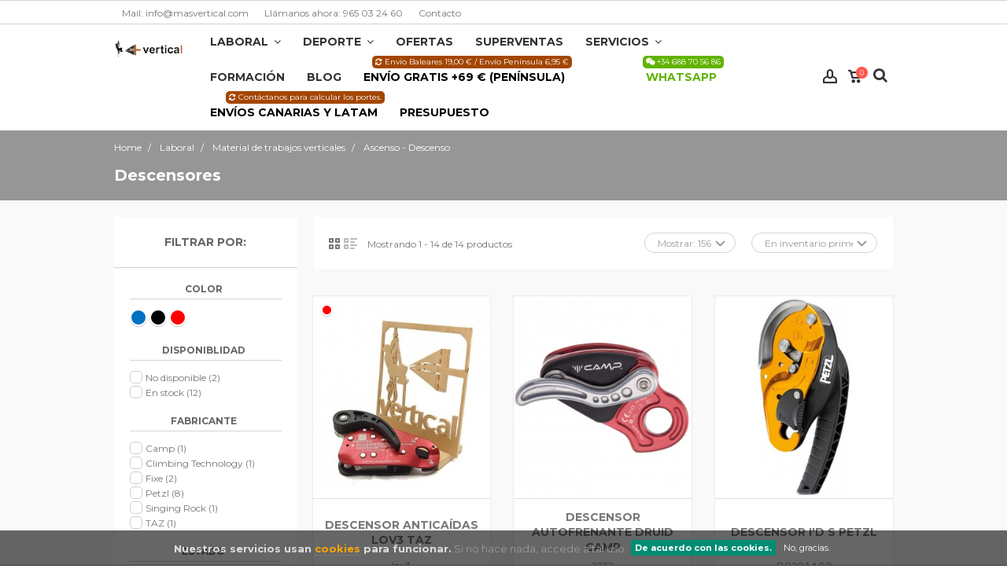

--- FILE ---
content_type: text/html; charset=utf-8
request_url: https://masvertical.com/catalogo/97-descensores
body_size: 31937
content:
<!DOCTYPE HTML>
<!--[if lt IE 7]> <html class="no-js lt-ie9 lt-ie8 lt-ie7" lang="es-es"><![endif]-->
<!--[if IE 7]><html class="no-js lt-ie9 lt-ie8 ie7" lang="es-es"><![endif]-->
<!--[if IE 8]><html class="no-js lt-ie9 ie8" lang="es-es"><![endif]-->
<!--[if gt IE 8]> <html class="no-js ie9" lang="es-es"><![endif]-->
<html lang="es-es">
	<head>
		
		<!-- Google Tag Manager -->
		<script>(function(w,d,s,l,i){w[l]=w[l]||[];w[l].push({'gtm.start':
		new Date().getTime(),event:'gtm.js'});var f=d.getElementsByTagName(s)[0],
		j=d.createElement(s),dl=l!='dataLayer'?'&l='+l:'';j.async=true;j.src=
		'https://www.googletagmanager.com/gtm.js?id='+i+dl;f.parentNode.insertBefore(j,f);
		})(window,document,'script','dataLayer','GTM-TXJS2X5');</script>
		<!-- End Google Tag Manager -->
		

		
		<!-- Google Tag Manager (noscript) -->
		<noscript><iframe src="https://www.googletagmanager.com/ns.html?id=GTM-TXJS2X5"
		height="0" width="0" style="display:none;visibility:hidden"></iframe></noscript>
		<!-- End Google Tag Manager (noscript) -->
		

		
		<!-- Google tag (gtag.js) - Combinado para Analytics + Ads -->
		<script async src="https://www.googletagmanager.com/gtag/js?id=G-HE1L5CWNBC"></script>
		<script>
		    window.dataLayer = window.dataLayer || [];
		    function gtag(){dataLayer.push(arguments);}
		    gtag('js', new Date());
    
		    // Configuración para Google Analytics
		    gtag('config', 'G-HE1L5CWNBC');
    
		    // Configuración para Google Ads (usando el mismo dataLayer)
		    gtag('config', 'AW-982914927');
		</script>
		

		<meta charset="utf-8" />
		<title>Descensores para trabajos verticales - Más Vertical</title>
					<meta name="description" content="Catálogo de descensores para trabajos verticales y poda en altura al mejor precio. Dispositivos anticaídas. Envío RÁPIDO en 24/72h." />
							<meta name="keywords" content="descensores trabajos verticales" />
				<meta name="generator" content="PrestaShop" />
		<meta name="robots" content="index,follow" />
		<meta name="viewport" content="initial-scale=1,user-scalable=no,maximum-scale=1,width=device-width">
		<meta name="apple-mobile-web-app-capable" content="yes" /> 
		<link rel="icon" type="image/vnd.microsoft.icon" href="/catalogo/img/favicon.ico?1739298076" />
		<link rel="shortcut icon" type="image/x-icon" href="/catalogo/img/favicon.ico?1739298076" />
														<link rel="stylesheet" href="/catalogo/themes/shoply/css/global.css" type="text/css" media="all" />
																<link rel="stylesheet" href="/catalogo/themes/shoply/css/autoload/highdpi.css" type="text/css" media="all" />
																<link rel="stylesheet" href="/catalogo/themes/shoply/css/autoload/responsive-tables.css" type="text/css" media="all" />
																<link rel="stylesheet" href="/catalogo/themes/shoply/css/autoload/uniform.default.css" type="text/css" media="all" />
																<link rel="stylesheet" href="/catalogo/js/jquery/plugins/fancybox/jquery.fancybox.css" type="text/css" media="all" />
																<link rel="stylesheet" href="/catalogo/themes/shoply/css/product_list.css" type="text/css" media="all" />
																<link rel="stylesheet" href="/catalogo/themes/shoply/css/category.css" type="text/css" media="all" />
																<link rel="stylesheet" href="/catalogo/themes/shoply/css/scenes.css" type="text/css" media="all" />
																<link rel="stylesheet" href="/catalogo/themes/shoply/css/modules/blockcurrencies/blockcurrencies.css" type="text/css" media="all" />
																<link rel="stylesheet" href="/catalogo/themes/shoply/css/modules/blocklanguages/blocklanguages.css" type="text/css" media="all" />
																<link rel="stylesheet" href="/catalogo/themes/shoply/css/modules/blocknewsletter/blocknewsletter.css" type="text/css" media="all" />
																<link rel="stylesheet" href="/catalogo/modules/blockfooterhtml/blockfooterhtml.css" type="text/css" media="all" />
																<link rel="stylesheet" href="/catalogo/themes/shoply/css/modules/blocktags/blocktags.css" type="text/css" media="all" />
																<link rel="stylesheet" href="/catalogo/themes/shoply/css/modules/blockuserinfo/blockuserinfo.css" type="text/css" media="all" />
																<link rel="stylesheet" href="/catalogo/themes/shoply/css/modules/productcomments/productcomments.css" type="text/css" media="all" />
																<link rel="stylesheet" href="/catalogo/themes/shoply/css/modules/blockwishlist/blockwishlist.css" type="text/css" media="all" />
																<link rel="stylesheet" href="/catalogo/themes/shoply/css/modules/headerlinks/headerlinks.css" type="text/css" media="all" />
																<link rel="stylesheet" href="/catalogo/modules/iqitcountdown/css/iqitcountdown.css" type="text/css" media="all" />
																<link rel="stylesheet" href="/catalogo/modules/iqitcountdown/css/custom_s_1.css" type="text/css" media="all" />
																<link rel="stylesheet" href="/catalogo/themes/shoply/css/modules/blocksocial_mod/blocksocial_mod.css" type="text/css" media="all" />
																<link rel="stylesheet" href="/catalogo/modules/cookieslaw/cookieslaw.css" type="text/css" media="all" />
																<link rel="stylesheet" href="/catalogo/js/jquery/ui/themes/base/jquery.ui.core.css" type="text/css" media="all" />
																<link rel="stylesheet" href="/catalogo/js/jquery/ui/themes/base/jquery.ui.slider.css" type="text/css" media="all" />
																<link rel="stylesheet" href="/catalogo/js/jquery/ui/themes/base/jquery.ui.theme.css" type="text/css" media="all" />
																<link rel="stylesheet" href="/catalogo/themes/shoply/css/modules/blocklayered_mod/blocklayered_mod.css" type="text/css" media="all" />
																<link rel="stylesheet" href="/catalogo/themes/shoply/css/modules/blockcategories/blockcategories.css" type="text/css" media="all" />
																<link rel="stylesheet" href="/catalogo/themes/shoply/css/modules/blockcart/blockcart.css" type="text/css" media="all" />
																<link rel="stylesheet" href="/catalogo/js/jquery/plugins/bxslider/jquery.bxslider.css" type="text/css" media="all" />
																<link rel="stylesheet" href="/catalogo/js/jquery/plugins/autocomplete/jquery.autocomplete.css" type="text/css" media="all" />
																<link rel="stylesheet" href="/catalogo/themes/shoply/css/modules/blocksearch_mod/blocksearch_mod.css" type="text/css" media="all" />
																<link rel="stylesheet" href="/catalogo/modules/iqitsizeguide/css/platributes.css" type="text/css" media="all" />
																<link rel="stylesheet" href="/catalogo/themes/shoply/css/modules/iqitmegamenu/css/front.css" type="text/css" media="all" />
																<link rel="stylesheet" href="/catalogo/modules/iqitmegamenu/css/iqitmegamenu_s_1.css" type="text/css" media="all" />
																<link rel="stylesheet" href="/catalogo/modules/paypal/views/css/paypal.css" type="text/css" media="all" />
																<link rel="stylesheet" href="/catalogo/themes/shoply/css/modules/textbanners/textbanners.css" type="text/css" media="all" />
																<link rel="stylesheet" href="/catalogo/modules/textbanners/txtbanners_s_1.css" type="text/css" media="all" />
																<link rel="stylesheet" href="/catalogo/modules/revsliderprestashop/views/css/rs-plugin/fonts/font-awesome/css/font-awesome.css" type="text/css" media="all" />
																<link rel="stylesheet" href="/catalogo/modules/revsliderprestashop/views/css/rs-plugin/fonts/pe-icon-7-stroke/css/pe-icon-7-stroke.css" type="text/css" media="all" />
																<link rel="stylesheet" href="/catalogo/modules/revsliderprestashop/views/css/rs-plugin/css/settings.css" type="text/css" media="all" />
																<link rel="stylesheet" href="/catalogo/modules/revsliderprestashop/views/css/rs-plugin/css/dynamic-captions.css" type="text/css" media="all" />
																<link rel="stylesheet" href="/catalogo/modules/revsliderprestashop/views/css/css/front.css" type="text/css" media="all" />
																<link rel="stylesheet" href="/catalogo/themes/shoply/css/modules/themeeditor/css/options/inlineh.css" type="text/css" media="all" />
																<link rel="stylesheet" href="/catalogo/themes/shoply/css/modules/themeeditor/css/options/acart.css" type="text/css" media="all" />
																<link rel="stylesheet" href="/catalogo/modules/themeeditor/css/themeeditor_s_1.css" type="text/css" media="all" />
																<link rel="stylesheet" href="/catalogo/modules/themeeditor/css/yourcss.css" type="text/css" media="all" />
																<link rel="stylesheet" href="/catalogo/modules/blockcustomeropinions/views/css/blockcustomeropinions.css" type="text/css" media="all" />
														<script type="text/javascript">
var CUSTOMIZE_TEXTFIELD = 1;
var FancyboxI18nClose = 'Cerrar';
var FancyboxI18nNext = 'Siguiente';
var FancyboxI18nPrev = 'Previo';
var PS_CATALOG_MODE = false;
var added_to_wishlist = 'El producto se ha guardado en tu lista de deseos.';
var ajax_allowed = true;
var ajax_popup = true;
var ajaxsearch = true;
var baseDir = 'https://masvertical.com/catalogo/';
var baseUri = 'https://masvertical.com/catalogo/';
var blocklayeredSliderName = {"price":"price","weight":"peso"};
var blocklayered_modSliderName = {"price":"price","weight":"peso"};
var blocksearch_type = 'top';
var comparator_max_item = 0;
var comparedProductsIds = [];
var contentOnly = false;
var countdownEnabled = true;
var currency = {"id":1,"name":"Euro","iso_code":"EUR","iso_code_num":"978","sign":"\u20ac","blank":"1","conversion_rate":"1.000000","deleted":"0","format":"2","decimals":"1","active":"1","prefix":"","suffix":" \u20ac","id_shop_list":null,"force_id":false};
var currencyBlank = 1;
var currencyFormat = 2;
var currencyRate = 1;
var currencySign = '€';
var customizationIdMessage = 'Personalización n°';
var delete_txt = 'Eliminar';
var displayList = 1;
var filters = [{"type_lite":"id_attribute_group","type":"id_attribute_group","id_key":2,"name":"Color","is_color_group":true,"values":{"4":{"color":"#0070C0","name":"Azul ","nbr":1,"url_name":null,"meta_title":null,"link":"https:\/\/masvertical.com\/catalogo\/97-descensores#color-azul","rel":""},"14":{"color":"Black","name":"Negro","nbr":1,"url_name":null,"meta_title":null,"link":"https:\/\/masvertical.com\/catalogo\/97-descensores#color-negro","rel":""},"20":{"color":"Red","name":"Rojo","nbr":1,"url_name":null,"meta_title":null,"link":"https:\/\/masvertical.com\/catalogo\/97-descensores#color-rojo","rel":""}},"url_name":null,"meta_title":null,"filter_show_limit":"0","filter_type":"0"},{"type_lite":"quantity","type":"quantity","id_key":0,"name":"Disponiblidad","values":[{"name":"No disponible","nbr":2,"link":"https:\/\/masvertical.com\/catalogo\/97-descensores#disponiblidad-no_disponible","rel":"nofollow"},{"name":"En stock","nbr":12,"link":"https:\/\/masvertical.com\/catalogo\/97-descensores#disponiblidad-en_stock","rel":"nofollow"}],"filter_show_limit":"0","filter_type":"0"},{"type_lite":"manufacturer","type":"manufacturer","id_key":0,"name":"Fabricante","values":{"4":{"name":"Camp","nbr":"1","link":"https:\/\/masvertical.com\/catalogo\/97-descensores#fabricante-camp","rel":"nofollow"},"55":{"name":"Climbing Technology","nbr":"1","link":"https:\/\/masvertical.com\/catalogo\/97-descensores#fabricante-climbing_technology","rel":"nofollow"},"27":{"name":"Fixe","nbr":"2","link":"https:\/\/masvertical.com\/catalogo\/97-descensores#fabricante-fixe","rel":"nofollow"},"3":{"name":"Petzl","nbr":"8","link":"https:\/\/masvertical.com\/catalogo\/97-descensores#fabricante-petzl","rel":"nofollow"},"129":{"name":"Singing Rock","nbr":"1","link":"https:\/\/masvertical.com\/catalogo\/97-descensores#fabricante-singing_rock","rel":"nofollow"},"165":{"name":"TAZ","nbr":"1","link":"https:\/\/masvertical.com\/catalogo\/97-descensores#fabricante-taz","rel":"nofollow"}},"filter_show_limit":"0","filter_type":"0"},{"type_lite":"condition","type":"condition","id_key":0,"name":"Estado","values":{"new":{"name":"Nuevo","nbr":14,"link":"https:\/\/masvertical.com\/catalogo\/97-descensores#estado-nuevo","rel":"nofollow"},"used":{"name":"Usado","nbr":0,"link":"https:\/\/masvertical.com\/catalogo\/97-descensores#estado-usado","rel":"nofollow"},"refurbished":{"name":"Reacondicionado","nbr":0,"link":"https:\/\/masvertical.com\/catalogo\/97-descensores#estado-reacondicionado","rel":"nofollow"}},"filter_show_limit":"0","filter_type":"0"},{"type_lite":"price","type":"price","id_key":0,"name":"Price","slider":true,"max":"454","min":"14","values":{"1":"454","0":"14"},"unit":"\u20ac","format":"2","filter_show_limit":"0","filter_type":"0"}];
var freeProductTranslation = '¡Gratis!';
var freeShippingTranslation = '¡Envío gratuito!';
var generated_date = 1769055710;
var grid_size_lg = 3;
var grid_size_lg2 = 4;
var grid_size_md = 3;
var grid_size_md2 = 4;
var grid_size_ms = 2;
var grid_size_ms2 = 6;
var grid_size_sm = 2;
var grid_size_sm2 = 4;
var grid_size_xs = 1;
var grid_size_xs2 = 12;
var hasDeliveryAddress = false;
var highDPI = true;
var id_lang = 1;
var img_dir = 'https://masvertical.com/catalogo/themes/shoply/img/';
var instantsearch = false;
var iqit_carousel_auto = false;
var iqit_carousel_load = 'ondemand';
var iqit_inlineh = true;
var iqit_lazy_load = true;
var iqit_mobile_header_sticky = true;
var iqit_mobile_header_style = 2;
var iqit_sidebarh = false;
var iqit_thumbs_position = false;
var iqitcountdown_days = 'd.';
var iqitcountdown_hours = 'Hours';
var iqitcountdown_minutes = 'Min';
var iqitcountdown_seconds = 'Sec';
var iqitmegamenu_swwidth = false;
var isGuest = 0;
var isLogged = 0;
var isMobile = false;
var isPreloaderEnabled = false;
var isRtl = false;
var loggin_required = 'Inicia sesión para gestionar tu lista de deseos.';
var max_item = 'You cannot add more than 0 product(s) to the product comparison';
var min_item = 'Please select at least one product';
var more_products_search = 'More products »';
var mywishlist_url = 'https://masvertical.com/catalogo/module/blockwishlist/mywishlist';
var page_name = 'category';
var param_product_url = '#';
var priceDisplayMethod = 0;
var priceDisplayPrecision = 2;
var qtyProductTranslation = 'Cantidad';
var quickView = true;
var removingLinkText = 'eliminar este producto de mi carrito';
var request = 'https://masvertical.com/catalogo/97-descensores';
var roundMode = 2;
var search_url = 'https://masvertical.com/catalogo/buscar';
var static_token = '07c5b84fecb5f58f36a92bd797db0cfb';
var toBeDetermined = 'A determinar';
var token = '99077fdfef4182d6461fe7a779ecd4ab';
var totalProductTranslation = 'Total';
var usingSecureMode = true;
var wishlistProductsIds = false;
</script>

						<script type="text/javascript" src="/catalogo/js/jquery/jquery-1.11.0.min.js"></script>
						<script type="text/javascript" src="/catalogo/js/jquery/jquery-migrate-1.2.1.min.js"></script>
						<script type="text/javascript" src="/catalogo/js/jquery/plugins/jquery.easing.js"></script>
						<script type="text/javascript" src="/catalogo/js/tools.js"></script>
						<script type="text/javascript" src="/catalogo/themes/shoply/js/global.js"></script>
						<script type="text/javascript" src="/catalogo/themes/shoply/js/autoload/10-bootstrap.min.js"></script>
						<script type="text/javascript" src="/catalogo/themes/shoply/js/autoload/15-jquery.total-storage.min.js"></script>
						<script type="text/javascript" src="/catalogo/themes/shoply/js/autoload/15-jquery.uniform-modified-pts.js"></script>
						<script type="text/javascript" src="/catalogo/themes/shoply/js/autoload/modernizr-custom.js"></script>
						<script type="text/javascript" src="/catalogo/js/jquery/plugins/fancybox/jquery.fancybox.js"></script>
						<script type="text/javascript" src="/catalogo/themes/shoply/js/category.js"></script>
						<script type="text/javascript" src="/catalogo/themes/shoply/js/modules/blocknewsletter/blocknewsletter.js"></script>
						<script type="text/javascript" src="/catalogo/themes/shoply/js/modules/blockwishlist/js/ajax-wishlist.js"></script>
						<script type="text/javascript" src="/catalogo/modules/iqitcountdown/js/count.js"></script>
						<script type="text/javascript" src="/catalogo/modules/iqitcountdown/js/iqitcountdown.js"></script>
						<script type="text/javascript" src="/catalogo/modules/cookieslaw/cookieslaw.js"></script>
						<script type="text/javascript" src="/catalogo/modules/blocklayered_mod/blocklayered_mod.js"></script>
						<script type="text/javascript" src="/catalogo/js/jquery/ui/jquery.ui.core.min.js"></script>
						<script type="text/javascript" src="/catalogo/js/jquery/ui/jquery.ui.widget.min.js"></script>
						<script type="text/javascript" src="/catalogo/js/jquery/ui/jquery.ui.mouse.min.js"></script>
						<script type="text/javascript" src="/catalogo/js/jquery/ui/jquery.ui.slider.min.js"></script>
						<script type="text/javascript" src="/catalogo/js/jquery/plugins/jquery.scrollTo.js"></script>
						<script type="text/javascript" src="/catalogo/themes/shoply/js/tools/treeManagement.js"></script>
						<script type="text/javascript" src="/catalogo/themes/shoply/js/modules/blockcart/ajax-cart.js"></script>
						<script type="text/javascript" src="/catalogo/js/jquery/plugins/jquery.serialScroll.js"></script>
						<script type="text/javascript" src="/catalogo/js/jquery/plugins/bxslider/jquery.bxslider.js"></script>
						<script type="text/javascript" src="/catalogo/js/jquery/plugins/autocomplete/jquery.autocomplete.js"></script>
						<script type="text/javascript" src="/catalogo/modules/blocksearch_mod/blocksearch_mod.js"></script>
						<script type="text/javascript" src="/catalogo/modules/iqitmegamenu/js/classie.js"></script>
						<script type="text/javascript" src="/catalogo/modules/iqitmegamenu/js/front_horizontal.js"></script>
						<script type="text/javascript" src="/catalogo/modules/iqitmegamenu/js/front_vertical.js"></script>
						<script type="text/javascript" src="/catalogo/modules/iqitmegamenu/js/front_sticky.js"></script>
						<script type="text/javascript" src="/catalogo/modules/iqitmegamenu/js/mlpushmenu.js"></script>
						<script type="text/javascript" src="/catalogo/modules/pluginadder/easyzoom.js"></script>
						<script type="text/javascript" src="/catalogo/modules/pluginadder/jquery.lazyload.min.js"></script>
						<script type="text/javascript" src="/catalogo/modules/pluginadder/plugins.js"></script>
						<script type="text/javascript" src="/catalogo/modules/pluginadder/script.js"></script>
						<script type="text/javascript" src="/catalogo/modules/revsliderprestashop/views/js/rs-plugin/js/jquery.themepunch.tools.min.js"></script>
						<script type="text/javascript" src="/catalogo/modules/revsliderprestashop/views/js/rs-plugin/js/jquery.themepunch.revolution.js"></script>
						<script type="text/javascript" src="/catalogo/modules/themeeditor/js/front/script.js"></script>
						<script type="text/javascript" src="/catalogo/modules/ganalytics/views/js/GoogleAnalyticActionLib.js"></script>
						<script type="text/javascript" src="/catalogo/modules/blockcustomeropinions/views/js/blockcustomeropinions.js"></script>
							
<!-- MODULE cookieslaw -->
<script type="text/javascript">
//<![CDATA[ 

var user_options = {

"cookieTop":"",
"messageContent1":"Nuestros servicios usan",
"messageContent2":"cookies",
"messageContent3":"para funcionar.",
"messageContent4":"Si no hace nada, accede a tal uso.",
"cookieUrl":"content/8--politica-de-proteccion-de-datos-y-privacidad",
"redirectLink":"https://masvertical.com/catalogo/content/8--politica-de-proteccion-de-datos-y-privacidad",
"okText":"De acuerdo con las cookies.",
"notOkText":"No, gracias.",
"cookieName":"jsEUCookieslawCheck",
"cookiePath":"/catalogo/",
"cookieDomain":"masvertical.com",
"ajaxUrl":"https://masvertical.com/catalogo/modules/cookieslaw/cookie_ajax.php"

};

// ]]> 
</script>
<!-- /MODULE cookieslaw -->
<script defer type="text/javascript">/*
 *
 *  2007-2024 PayPal
 *
 *  NOTICE OF LICENSE
 *
 *  This source file is subject to the Academic Free License (AFL 3.0)
 *  that is bundled with this package in the file LICENSE.txt.
 *  It is also available through the world-wide-web at this URL:
 *  http://opensource.org/licenses/afl-3.0.php
 *  If you did not receive a copy of the license and are unable to
 *  obtain it through the world-wide-web, please send an email
 *  to license@prestashop.com so we can send you a copy immediately.
 *
 *  DISCLAIMER
 *
 *  Do not edit or add to this file if you wish to upgrade PrestaShop to newer
 *  versions in the future. If you wish to customize PrestaShop for your
 *  needs please refer to http://www.prestashop.com for more information.
 *
 *  @author 2007-2024 PayPal
 *  @author 202 ecommerce <tech@202-ecommerce.com>
 *  @copyright PayPal
 *  @license http://opensource.org/licenses/osl-3.0.php Open Software License (OSL 3.0)
 *
 */


    

function updateFormDatas()
{
	var nb = $('#quantity_wanted').val();
	var id = $('#idCombination').val();

	$('.paypal_payment_form input[name=quantity]').val(nb);
	$('.paypal_payment_form input[name=id_p_attr]').val(id);
}
	
$(document).ready( function() {
    
		var baseDirPP = baseDir.replace('http:', 'https:');
		
	if($('#in_context_checkout_enabled').val() != 1)
	{
        $(document).on('click','#payment_paypal_express_checkout', function() {
			$('#paypal_payment_form_cart').submit();
			return false;
		});
	}


	var jquery_version = $.fn.jquery.split('.');
	if(jquery_version[0]>=1 && jquery_version[1] >= 7)
	{
		$('body').on('submit',".paypal_payment_form", function () {
			updateFormDatas();
		});
	}
	else {
		$('.paypal_payment_form').live('submit', function () {
			updateFormDatas();
		});
	}

	function displayExpressCheckoutShortcut() {
		var id_product = $('input[name="id_product"]').val();
		var id_product_attribute = $('input[name="id_product_attribute"]').val();
		$.ajax({
			type: "GET",
			url: baseDirPP+'/modules/paypal/express_checkout/ajax.php',
			data: { get_qty: "1", id_product: id_product, id_product_attribute: id_product_attribute },
			cache: false,
			success: function(result) {
				if (result == '1') {
					$('#container_express_checkout').slideDown();
				} else {
					$('#container_express_checkout').slideUp();
				}
				return true;
			}
		});
	}

	$('select[name^="group_"]').change(function () {
		setTimeout(function(){displayExpressCheckoutShortcut()}, 500);
	});

	$('.color_pick').click(function () {
		setTimeout(function(){displayExpressCheckoutShortcut()}, 500);
	});

    if($('body#product').length > 0) {
        setTimeout(function(){displayExpressCheckoutShortcut()}, 500);
    }
	
	
			

	var modulePath = 'modules/paypal';
	var subFolder = '/integral_evolution';

	var fullPath = baseDirPP + modulePath + subFolder;
	var confirmTimer = false;
		
	if ($('form[target="hss_iframe"]').length == 0) {
		if ($('select[name^="group_"]').length > 0)
			displayExpressCheckoutShortcut();
		return false;
	} else {
		checkOrder();
	}

	function checkOrder() {
		if(confirmTimer == false)
			confirmTimer = setInterval(getOrdersCount, 1000);
	}

	});


</script>
			<script type="text/javascript">
				(window.gaDevIds=window.gaDevIds||[]).push('d6YPbH');
				(function(i,s,o,g,r,a,m){i['GoogleAnalyticsObject']=r;i[r]=i[r]||function(){
				(i[r].q=i[r].q||[]).push(arguments)},i[r].l=1*new Date();a=s.createElement(o),
				m=s.getElementsByTagName(o)[0];a.async=1;a.src=g;m.parentNode.insertBefore(a,m)
				})(window,document,'script','//www.google-analytics.com/analytics.js','ga');
				ga('create', 'G-HE1L5CWNBC', 'auto');
				ga('require', 'ec');
				
			</script><?php
/**
 * NOTICE OF LICENSE
 *
 * Smartsupp live chat - official plugin. Smartsupp is free live chat with visitor recording. 
 * The plugin enables you to create a free account or sign in with existing one. Pre-integrated 
 * customer info with WooCommerce (you will see names and emails of signed in webshop visitors).
 * Optional API for advanced chat box modifications.
 *
 * You must not modify, adapt or create derivative works of this source code
 *
 *  @author    Smartsupp
 *  @copyright 2021 Smartsupp.com
 *  @license   GPL-2.0+
**/ 
?>

<script type="text/javascript">
            var _smartsupp = _smartsupp || {};
            _smartsupp.key = 'b72f4c3c00c83684cbe221f5759d52356c7a9ec0';
_smartsupp.cookieDomain = '.masvertical.com';
_smartsupp.sitePlatform = 'Prestashop 1.6.1.14';
window.smartsupp||(function(d) {
                var s,c,o=smartsupp=function(){ o._.push(arguments)};o._=[];
                s=d.getElementsByTagName('script')[0];c=d.createElement('script');
                c.type='text/javascript';c.charset='utf-8';c.async=true;
                c.src='//www.smartsuppchat.com/loader.js';s.parentNode.insertBefore(c,s);
            })(document);
            </script><script type="text/javascript"></script>

									<link rel="stylesheet" href="https://fonts.googleapis.com/css?family=Montserrat:400,700" type="text/css" media="all" />
					
		<!--[if lt IE 9]>
		<script src="https://oss.maxcdn.com/libs/html5shiv/3.7.0/html5shiv.js"></script>
		<script src="https://oss.maxcdn.com/libs/respond.js/1.3.0/respond.min.js"></script>
		<![endif]-->
		<!--[if lte IE 9]>
		
		<script src="https://masvertical.com/catalogo/themes/shoply/js/flexibility.js"></script>

		<![endif]-->
		<meta property="og:title" content="Descensores para trabajos verticales - M&aacute;s Vertical"/>
		<meta property="og:url" content="http://masvertical.com/catalogo/97-descensores"/>
		<meta property="og:site_name" content="M&aacute;s Vertical"/>
		
		<meta property="og:description" content="Catálogo de descensores para trabajos verticales y poda en altura al mejor precio. Dispositivos anticaídas. Envío RÁPIDO en 24/72h.">
				<meta property="og:type" content="website">
		<meta property="og:image" content="https://masvertical.com/catalogo/img/vertical-logo-1520444118.jpg" />
			</head>
	
	<body id="category" class="not-index category category-97 category-descensores hide-right-column show-left-column  lang_es   	 ">
			
	
	
	<div id="page">
		<div class="header-container inline-header alt-cart cart-version1
		">
			<header id="header">
		
			
						<div class="banner">
					<div class="container">
						<div class="row">
							
						</div>
					</div>
				</div>
									<div class="nav">
					<div class="container">
						<div class="row">
							<nav>
								<!-- Block languages module -->
<!-- /Block languages module -->

<!-- Block header links module -->
<ul id="header_links" class="clearfix">

    			 
			<li><a href="mailto:info@masvertical.com">Mail: info@masvertical.com</a></li>
					 
			<li><a href="tel:+34965032460">Llámanos ahora: 965 03 24 60</a></li>
					 
			<li><a href="/catalogo/contactenos">Contacto</a></li>
			    
    		    </ul>
<!-- /Block header links module -->

								<a href="https://masvertical.com/catalogo/module/blockwishlist/mywishlist" title="Lista de deseos" class="wishlist_top_link pull-right"><i class="icon-heart-empty"></i>  Lista de deseos</a>							</nav>
						</div>
					</div>
				</div>
								<div>
					<div class="container container-header">
														<div id="desktop-header"  class="desktop-header">
								<div class="row header-aligned-left">
					<div class="inline-table">
						<div class="inline-row">
														<div class="inline-cell display-menu">
								<div class="inline-cell-table">
									<div id="header_logo">
										<a href="https://masvertical.com/catalogo/" title="Más Vertical">
											<img class="logo img-responsive replace-2xlogo" src="https://masvertical.com/catalogo/img/vertical-logo-1520444118.jpg"  width="318" height="82" alt="Más Vertical" />
										</a>
									</div> 
									


	<div  class="iqitmegamenu-wrapper col-xs-12 cbp-hor-width-1  clearfix">
		<div id="iqitmegamenu-horizontal" class="iqitmegamenu  cbp-sticky-transparent" role="navigation">
			<div class="container">
				
				
				 
				
				<nav id="cbp-hrmenu" class="cbp-hrmenu cbp-horizontal cbp-hrsub-narrow    cbp-fade-slide-top cbp-arrowed    ">
					<ul>
												<li class="cbp-hrmenu-tab cbp-hrmenu-tab-4 ">
	<a href="https://masvertical.com/catalogo/4-material-de-trabajos-verticales" >								

								<span class="cbp-tab-title">
								Laboral <i class="icon-angle-down cbp-submenu-aindicator"></i></span>
															
						</a>
						<span class="cbp-triangle-container"><span class="cbp-triangle-top"></span><span class="cbp-triangle-top-back"></span></span>														<div class="cbp-hrsub col-xs-7">
								<div class="cbp-hrsub-inner">
																		
																																

		<div class="row menu_row menu-element  first_rows menu-element-id-1">
					

			

			

									

			<div  class="col-xs-3 cbp-menu-column cbp-menu-element menu-element-id-23 " >
			<div class="cbp-menu-column-inner">
						
				
				


				

				
																		
	<ul class="cbp-products-big flexslider_carousel row ">
		<li class="ajax_block_product col-xs-12">
		<div class="product-container">
		<div class="product-image-container">
			<a class="product_img_link"	href="https://masvertical.com/catalogo/accesorios-de-tala-apeo-arboles/4517-app-eurotroza-android.html" title="APP EUROTROZA ANDROID" >
				<img class="replace-2x img-responsive img_0" src="https://masvertical.com/catalogo/12235-home_default/app-eurotroza-android.jpg" alt="APP EUROTROZA ANDROID" title="APP EUROTROZA ANDROID"  width="290" height="330" />
			</a>
			<div class="product-flags">
																											</div>
		</div>
						<a class="cbp-product-name" href="https://masvertical.com/catalogo/accesorios-de-tala-apeo-arboles/4517-app-eurotroza-android.html" title="APP EUROTROZA ANDROID" >
				APP EUROTROZA ANDROID
			</a>
		                         <div class="content_price">
                            <span  class="price product-price"> 14,99 €</span>
                            									 
								
                        </div>
                         
                        	</div>
	</li>	
	
	</ul>
											
				
			

			

			

						</div>		</div>

						

			<div  class="col-xs-3 cbp-menu-column cbp-menu-element menu-element-id-17 " >
			<div class="cbp-menu-column-inner">
						
				
				


				

								
					
													<div class="row cbp-categories-row">
																									<div class="col-xs-12">
										<a href="https://masvertical.com/catalogo/48-material-de-arboricultura" class="cbp-column-title cbp-category-title">Material de Arboricultura</a>
										

<ul class="cbp-links cbp-category-tree">
	<li   >
	<div class="cbp-category-link-w">
	<a href="https://masvertical.com/catalogo/70-equipo-de-palmerero">Equipo de Palmerero</a>
		</div>		
	</li>  
	           
	<li   class="cbp-hrsub-haslevel2"  >
	<div class="cbp-category-link-w">
	<a href="https://masvertical.com/catalogo/275-arneses-y-accesorios">Arneses y Accesorios</a>
				

<ul class="cbp-hrsub-level2">
	<li   >
	<div class="cbp-category-link-w">
	<a href="https://masvertical.com/catalogo/71-arneses-de-poda">Arneses de Poda</a>
		</div>		
	</li>  
	           
	<li   >
	<div class="cbp-category-link-w">
	<a href="https://masvertical.com/catalogo/276-accesorios-arnes-poda">Accesorios</a>
		</div>		
	</li>  
	           
</ul>

		</div>		
	</li>  
	           
	<li   class="cbp-hrsub-haslevel2"  >
	<div class="cbp-category-link-w">
	<a href="https://masvertical.com/catalogo/258-cascos-y-accesorios">Cascos y Accesorios</a>
				

<ul class="cbp-hrsub-level2">
	<li   >
	<div class="cbp-category-link-w">
	<a href="https://masvertical.com/catalogo/308-cascos-de-poda">Cascos de Poda</a>
		</div>		
	</li>  
	           
	<li   >
	<div class="cbp-category-link-w">
	<a href="https://masvertical.com/catalogo/309-proteccion-facial">Protección Facial</a>
		</div>		
	</li>  
	           
	<li   >
	<div class="cbp-category-link-w">
	<a href="https://masvertical.com/catalogo/310-proteccion-auditiva">Protección Auditiva</a>
		</div>		
	</li>  
	           
	<li   >
	<div class="cbp-category-link-w">
	<a href="https://masvertical.com/catalogo/311-otros-accesorios">Otros Accesorios</a>
		</div>		
	</li>  
	           
</ul>

		</div>		
	</li>  
	           
	<li   class="cbp-hrsub-haslevel2"  >
	<div class="cbp-category-link-w">
	<a href="https://masvertical.com/catalogo/254-elementos-de-amarre">Elementos de Amarre</a>
				

<ul class="cbp-hrsub-level2">
	<li   >
	<div class="cbp-category-link-w">
	<a href="https://masvertical.com/catalogo/312-eslingas-aceradas">Eslingas Aceradas</a>
		</div>		
	</li>  
	           
	<li   >
	<div class="cbp-category-link-w">
	<a href="https://masvertical.com/catalogo/313-eslingas-de-cuerda">Eslingas de Cuerda</a>
		</div>		
	</li>  
	           
	<li   >
	<div class="cbp-category-link-w">
	<a href="https://masvertical.com/catalogo/314-eslingas-de-apeo">Eslingas de Apeo</a>
		</div>		
	</li>  
	           
	<li   >
	<div class="cbp-category-link-w">
	<a href="https://masvertical.com/catalogo/79-salvarramas">Salvarramas</a>
		</div>		
	</li>  
	           
	<li   >
	<div class="cbp-category-link-w">
	<a href="https://masvertical.com/catalogo/315-accesorios">Accesorios</a>
		</div>		
	</li>  
	           
</ul>

		</div>		
	</li>  
	           
	<li   class="cbp-hrsub-haslevel2"  >
	<div class="cbp-category-link-w">
	<a href="https://masvertical.com/catalogo/72-cuerda-acceso-arboles">Cuerdas</a>
				

<ul class="cbp-hrsub-level2">
	<li   >
	<div class="cbp-category-link-w">
	<a href="https://masvertical.com/catalogo/195-cuerdas-poda-en-altura-trepa-de-arboles">Cuerdas de Acceso y Trabajo</a>
		</div>		
	</li>  
	           
	<li   class="cbp-hrsub-haslevel3"  >
	<div class="cbp-category-link-w">
	<a href="https://masvertical.com/catalogo/190-cuerdas-de-apeo">Cuerdas de Apeo</a>
				

<ul class="cbp-hrsub-level2 cbp-hrsub-level3">
	<li   >
	<div class="cbp-category-link-w">
	<a href="https://masvertical.com/catalogo/299-eslingas-regulables">Eslingas regulables</a>
		</div>		
	</li>  
	           
</ul>

		</div>		
	</li>  
	           
	<li   >
	<div class="cbp-category-link-w">
	<a href="https://masvertical.com/catalogo/192-cuerdas-de-sustentacion">Cuerdas de Sustentación</a>
		</div>		
	</li>  
	           
	<li   >
	<div class="cbp-category-link-w">
	<a href="https://masvertical.com/catalogo/78-hondillas-y-cordino">Hondillas y Cordino</a>
		</div>		
	</li>  
	           
	<li   >
	<div class="cbp-category-link-w">
	<a href="https://masvertical.com/catalogo/101-eslingas-para-nudo-friccion">Eslingas para Nudo Fricción</a>
		</div>		
	</li>  
	           
</ul>

		</div>		
	</li>  
	           
	<li   class="cbp-hrsub-haslevel2"  >
	<div class="cbp-category-link-w">
	<a href="https://masvertical.com/catalogo/322-articulos-para-apeo-y-tala-de-arboles">Apeo - Tala</a>
				

<ul class="cbp-hrsub-level2">
	<li   >
	<div class="cbp-category-link-w">
	<a href="https://masvertical.com/catalogo/327-cuerdas-de-apeo-tala">Cuerdas de Apeo</a>
		</div>		
	</li>  
	           
	<li   >
	<div class="cbp-category-link-w">
	<a href="https://masvertical.com/catalogo/323-eslingas-de-apeo-tala">Eslingas de Apeo</a>
		</div>		
	</li>  
	           
	<li   >
	<div class="cbp-category-link-w">
	<a href="https://masvertical.com/catalogo/324-frenos-de-friccion-y-abatimiento">Frenos de Fricción</a>
		</div>		
	</li>  
	           
	<li   >
	<div class="cbp-category-link-w">
	<a href="https://masvertical.com/catalogo/326-accesorios-de-tala-apeo-arboles">Accesorios de Tala - Apeo</a>
		</div>		
	</li>  
	           
</ul>

		</div>		
	</li>  
	           
	<li   class="cbp-hrsub-haslevel2"  >
	<div class="cbp-category-link-w">
	<a href="https://masvertical.com/catalogo/316-material-sustentacion-arboricultura">Sustentación</a>
				

<ul class="cbp-hrsub-level2">
	<li   >
	<div class="cbp-category-link-w">
	<a href="https://masvertical.com/catalogo/317-cuerdas-de-sustentacion">Cuerdas de Sustentación</a>
		</div>		
	</li>  
	           
	<li   >
	<div class="cbp-category-link-w">
	<a href="https://masvertical.com/catalogo/318-eslingas-de-sustentacion">Eslingas de Sustentación</a>
		</div>		
	</li>  
	           
	<li   >
	<div class="cbp-category-link-w">
	<a href="https://masvertical.com/catalogo/319-fundas-de-proteccion">Fundas de Protección</a>
		</div>		
	</li>  
	           
	<li   >
	<div class="cbp-category-link-w">
	<a href="https://masvertical.com/catalogo/320-cinchas-correas">Cinchas - Correas</a>
		</div>		
	</li>  
	           
	<li   >
	<div class="cbp-category-link-w">
	<a href="https://masvertical.com/catalogo/321-accesorios-de-sustentacion">Accesorios de Sustentación</a>
		</div>		
	</li>  
	           
</ul>

		</div>		
	</li>  
	           
	<li   class="cbp-hrsub-haslevel2"  >
	<div class="cbp-category-link-w">
	<a href="https://masvertical.com/catalogo/73-ascenso-descenso">Ascenso - Descenso</a>
				

<ul class="cbp-hrsub-level2">
	<li   >
	<div class="cbp-category-link-w">
	<a href="https://masvertical.com/catalogo/277-bloqueadores-poda">Bloqueadores</a>
		</div>		
	</li>  
	           
	<li   >
	<div class="cbp-category-link-w">
	<a href="https://masvertical.com/catalogo/278-descensores-poda">Descensores</a>
		</div>		
	</li>  
	           
	<li   >
	<div class="cbp-category-link-w">
	<a href="https://masvertical.com/catalogo/74-poleas-pequenas">Poleas</a>
		</div>		
	</li>  
	           
	<li   >
	<div class="cbp-category-link-w">
	<a href="https://masvertical.com/catalogo/75-pinchos-espuelas-subir-arboles-palmeras">Espuelas</a>
		</div>		
	</li>  
	           
</ul>

		</div>		
	</li>  
	           
	<li   class="cbp-hrsub-haslevel2"  >
	<div class="cbp-category-link-w">
	<a href="https://masvertical.com/catalogo/339-mosquetones-y-conectores">Mosquetones y Conectores</a>
				

<ul class="cbp-hrsub-level2">
	<li   >
	<div class="cbp-category-link-w">
	<a href="https://masvertical.com/catalogo/340-mosquetones-simetricos">Simétricos</a>
		</div>		
	</li>  
	           
	<li   >
	<div class="cbp-category-link-w">
	<a href="https://masvertical.com/catalogo/341-mosquetones-asimetricos">Asimétricos</a>
		</div>		
	</li>  
	           
	<li   >
	<div class="cbp-category-link-w">
	<a href="https://masvertical.com/catalogo/342-mosquetones-aluminio">Aluminio</a>
		</div>		
	</li>  
	           
	<li   >
	<div class="cbp-category-link-w">
	<a href="https://masvertical.com/catalogo/343-mosquetones-acero">Acero</a>
		</div>		
	</li>  
	           
	<li   >
	<div class="cbp-category-link-w">
	<a href="https://masvertical.com/catalogo/344-mosquetones-cierre-de-rosca">Cierre de Rosca</a>
		</div>		
	</li>  
	           
	<li   >
	<div class="cbp-category-link-w">
	<a href="https://masvertical.com/catalogo/345-mosquetones-doble-seguro">Doble Seguro</a>
		</div>		
	</li>  
	           
	<li   >
	<div class="cbp-category-link-w">
	<a href="https://masvertical.com/catalogo/346-mosquetones-triple-seguro">Triple Seguro</a>
		</div>		
	</li>  
	           
	<li   >
	<div class="cbp-category-link-w">
	<a href="https://masvertical.com/catalogo/347-mosquetones-portamaterial">Portamaterial</a>
		</div>		
	</li>  
	           
	<li   >
	<div class="cbp-category-link-w">
	<a href="https://masvertical.com/catalogo/348-mosquetones-con-polea">Con Polea</a>
		</div>		
	</li>  
	           
</ul>

		</div>		
	</li>  
	           
	<li   class="cbp-hrsub-haslevel2"  >
	<div class="cbp-category-link-w">
	<a href="https://masvertical.com/catalogo/255-accesorios-poda">Accesorios</a>
				

<ul class="cbp-hrsub-level2">
	<li   >
	<div class="cbp-category-link-w">
	<a href="https://masvertical.com/catalogo/349-sacas-y-petates-de-transporte">Sacas y Petates</a>
		</div>		
	</li>  
	           
	<li   >
	<div class="cbp-category-link-w">
	<a href="https://masvertical.com/catalogo/196-cordino-para-nudos-de-friccion">Cordino para nudos de fricción</a>
		</div>		
	</li>  
	           
	<li   >
	<div class="cbp-category-link-w">
	<a href="https://masvertical.com/catalogo/112-eslingas-para-motosierra">Eslingas para Motosierra</a>
		</div>		
	</li>  
	           
	<li   >
	<div class="cbp-category-link-w">
	<a href="https://masvertical.com/catalogo/69-herramientas-de-poda">Herramientas de Poda</a>
		</div>		
	</li>  
	           
	<li   >
	<div class="cbp-category-link-w">
	<a href="https://masvertical.com/catalogo/282-anillos">Anillos</a>
		</div>		
	</li>  
	           
	<li   >
	<div class="cbp-category-link-w">
	<a href="https://masvertical.com/catalogo/291-agujas">Agujas</a>
		</div>		
	</li>  
	           
	<li   >
	<div class="cbp-category-link-w">
	<a href="https://masvertical.com/catalogo/285-cabrestantes">Cabrestantes</a>
		</div>		
	</li>  
	           
</ul>

		</div>		
	</li>  
	           
</ul>
									</div>
																								</div>

											
				
			

			

			

						</div>		</div>

						

			<div  class="col-xs-3 cbp-menu-column cbp-menu-element menu-element-id-2 " >
			<div class="cbp-menu-column-inner">
						
				
				


				

								
					
													<div class="row cbp-categories-row">
																									<div class="col-xs-12">
										<a href="https://masvertical.com/catalogo/4-material-de-trabajos-verticales" class="cbp-column-title cbp-category-title">Material de trabajos verticales</a>
										

<ul class="cbp-links cbp-category-tree">
	<li   class="cbp-hrsub-haslevel2"  >
	<div class="cbp-category-link-w">
	<a href="https://masvertical.com/catalogo/43-arneses-y-accesorios">Arneses y Accesorios</a>
				

<ul class="cbp-hrsub-level2">
	<li   >
	<div class="cbp-category-link-w">
	<a href="https://masvertical.com/catalogo/218-arneses">Arneses</a>
		</div>		
	</li>  
	           
	<li   >
	<div class="cbp-category-link-w">
	<a href="https://masvertical.com/catalogo/217-accesorios">Accesorios</a>
		</div>		
	</li>  
	           
</ul>

		</div>		
	</li>  
	           
	<li   class="cbp-hrsub-haslevel2"  >
	<div class="cbp-category-link-w">
	<a href="https://masvertical.com/catalogo/45-cascos-y-accesorios">Cascos y Accesorios</a>
				

<ul class="cbp-hrsub-level2">
	<li   >
	<div class="cbp-category-link-w">
	<a href="https://masvertical.com/catalogo/219-cascos-de-trabajos-en-alturas-y-verticales">Cascos</a>
		</div>		
	</li>  
	           
	<li   >
	<div class="cbp-category-link-w">
	<a href="https://masvertical.com/catalogo/220-accesorios">Accesorios</a>
		</div>		
	</li>  
	           
</ul>

		</div>		
	</li>  
	           
	<li   class="cbp-hrsub-haslevel2"  >
	<div class="cbp-category-link-w">
	<a href="https://masvertical.com/catalogo/42-elementos-de-amarre">Elementos de Amarre</a>
				

<ul class="cbp-hrsub-level2">
	<li   >
	<div class="cbp-category-link-w">
	<a href="https://masvertical.com/catalogo/99-eslingas-aceradas">Eslingas Aceradas</a>
		</div>		
	</li>  
	           
	<li   >
	<div class="cbp-category-link-w">
	<a href="https://masvertical.com/catalogo/98-eslingas-de-cuerda">Eslingas de Cuerda</a>
		</div>		
	</li>  
	           
	<li   >
	<div class="cbp-category-link-w">
	<a href="https://masvertical.com/catalogo/106-cabos-de-anclaje">Cabos de Anclaje</a>
		</div>		
	</li>  
	           
	<li   >
	<div class="cbp-category-link-w">
	<a href="https://masvertical.com/catalogo/358-cinchas-y-portaherramientas">Cinchas y Portaherramientas</a>
		</div>		
	</li>  
	           
	<li   >
	<div class="cbp-category-link-w">
	<a href="https://masvertical.com/catalogo/151-cabos-de-anclaje-con-absorbedor">Cabos de Anclaje con Absorbedor</a>
		</div>		
	</li>  
	           
</ul>

		</div>		
	</li>  
	           
	<li   class="cbp-hrsub-haslevel2"  >
	<div class="cbp-category-link-w">
	<a href="https://masvertical.com/catalogo/46-cuerdas">Cuerdas</a>
				

<ul class="cbp-hrsub-level2">
	<li   >
	<div class="cbp-category-link-w">
	<a href="https://masvertical.com/catalogo/294-cuerdas-de-trabajo-en-alturas">Cuerdas de Acceso y Trabajo</a>
		</div>		
	</li>  
	           
	<li   >
	<div class="cbp-category-link-w">
	<a href="https://masvertical.com/catalogo/295-cordinos-auxiliares">Cordinos Auxiliares</a>
		</div>		
	</li>  
	           
	<li   >
	<div class="cbp-category-link-w">
	<a href="https://masvertical.com/catalogo/296-protectores-de-cuerda">Protectores de Cuerda</a>
		</div>		
	</li>  
	           
</ul>

		</div>		
	</li>  
	           
	<li   class="cbp-hrsub-haslevel2"  >
	<div class="cbp-category-link-w">
	<a href="https://masvertical.com/catalogo/50-mosquetones">Mosquetones</a>
				

<ul class="cbp-hrsub-level2">
	<li   >
	<div class="cbp-category-link-w">
	<a href="https://masvertical.com/catalogo/102-mosquetones-de-aluminio">Mosquetones de aluminio</a>
		</div>		
	</li>  
	           
	<li   >
	<div class="cbp-category-link-w">
	<a href="https://masvertical.com/catalogo/103-mosquetones-de-acero">Mosquetones de acero</a>
		</div>		
	</li>  
	           
	<li   >
	<div class="cbp-category-link-w">
	<a href="https://masvertical.com/catalogo/104-mosquetones-portamaterial">Mosquetones portamaterial</a>
		</div>		
	</li>  
	           
</ul>

		</div>		
	</li>  
	           
	<li   >
	<div class="cbp-category-link-w">
	<a href="https://masvertical.com/catalogo/150-sacas-y-petates">Sacas y Petates</a>
		</div>		
	</li>  
	           
	<li   class="cbp-hrsub-haslevel2"  >
	<div class="cbp-category-link-w">
	<a href="https://masvertical.com/catalogo/44-ascenso-descenso">Ascenso - Descenso</a>
				

<ul class="cbp-hrsub-level2">
	<li   >
	<div class="cbp-category-link-w">
	<a href="https://masvertical.com/catalogo/105-anticaidas-deslizantes-para-cuerda">Anticaídas Deslizantes</a>
		</div>		
	</li>  
	           
	<li   >
	<div class="cbp-category-link-w">
	<a href="https://masvertical.com/catalogo/96-ascendedores">Ascendedores</a>
		</div>		
	</li>  
	           
	<li   >
	<div class="cbp-category-link-w">
	<a href="https://masvertical.com/catalogo/97-descensores">Descensores</a>
		</div>		
	</li>  
	           
	<li   class="cbp-hrsub-haslevel3"  >
	<div class="cbp-category-link-w">
	<a href="https://masvertical.com/catalogo/51-poleas-de-trabajos-verticales">Poleas</a>
				

<ul class="cbp-hrsub-level2 cbp-hrsub-level3">
	<li   >
	<div class="cbp-category-link-w">
	<a href="https://masvertical.com/catalogo/107-grandes">Grandes</a>
		</div>		
	</li>  
	           
	<li   >
	<div class="cbp-category-link-w">
	<a href="https://masvertical.com/catalogo/109-medianas">Medianas</a>
		</div>		
	</li>  
	           
	<li   >
	<div class="cbp-category-link-w">
	<a href="https://masvertical.com/catalogo/110-pequenas">Pequeñas</a>
		</div>		
	</li>  
	           
</ul>

		</div>		
	</li>  
	           
	<li   >
	<div class="cbp-category-link-w">
	<a href="https://masvertical.com/catalogo/359-polipastos-manuales-cuerda">Polipastos</a>
		</div>		
	</li>  
	           
</ul>

		</div>		
	</li>  
	           
	<li   >
	<div class="cbp-category-link-w">
	<a href="https://masvertical.com/catalogo/357-dispositivos-anticaidas-retractiles">Anticaídas Retráctiles</a>
		</div>		
	</li>  
	           
	<li   >
	<div class="cbp-category-link-w">
	<a href="https://masvertical.com/catalogo/274-lineas-de-vida-temporales-horizontales">Líneas de Vida</a>
		</div>		
	</li>  
	           
	<li   class="cbp-hrsub-haslevel2"  >
	<div class="cbp-category-link-w">
	<a href="https://masvertical.com/catalogo/53-accesorios">Accesorios</a>
				

<ul class="cbp-hrsub-level2">
	<li   >
	<div class="cbp-category-link-w">
	<a href="https://masvertical.com/catalogo/41-chapas-parabolts-y-placas">Chapas, Parabolts y Placas</a>
		</div>		
	</li>  
	           
	<li   >
	<div class="cbp-category-link-w">
	<a href="https://masvertical.com/catalogo/356-anclajes-para-vigas-y-muros">Anclajes Vigas, Muros y más</a>
		</div>		
	</li>  
	           
	<li   >
	<div class="cbp-category-link-w">
	<a href="https://masvertical.com/catalogo/351-linternas">Linternas</a>
		</div>		
	</li>  
	           
	<li   >
	<div class="cbp-category-link-w">
	<a href="https://masvertical.com/catalogo/283-anillos">Anillos</a>
		</div>		
	</li>  
	           
	<li   >
	<div class="cbp-category-link-w">
	<a href="https://masvertical.com/catalogo/211-material-de-rescate">Material de Rescate</a>
		</div>		
	</li>  
	           
	<li   >
	<div class="cbp-category-link-w">
	<a href="https://masvertical.com/catalogo/293-deteccion-de-gas-portatiles">Detección de Gas</a>
		</div>		
	</li>  
	           
</ul>

		</div>		
	</li>  
	           
</ul>
									</div>
																								</div>

											
				
			

			

			

						</div>		</div>

						

			<div  class="col-xs-3 cbp-menu-column cbp-menu-element menu-element-id-18 " >
			<div class="cbp-menu-column-inner">
						
				
				


				

								
					
													<div class="row cbp-categories-row">
																									<div class="col-xs-12">
										<a href="https://masvertical.com/catalogo/279-vestuario-laboral" class="cbp-column-title cbp-category-title">Vestuario Laboral</a>
										

<ul class="cbp-links cbp-category-tree">
	<li   >
	<div class="cbp-category-link-w">
	<a href="https://masvertical.com/catalogo/328-guantes-de-trabajo">Guantes</a>
		</div>		
	</li>  
	           
	<li   >
	<div class="cbp-category-link-w">
	<a href="https://masvertical.com/catalogo/329-pantalones-de-trabajo">Pantalones</a>
		</div>		
	</li>  
	           
	<li   >
	<div class="cbp-category-link-w">
	<a href="https://masvertical.com/catalogo/330-chaquetas-de-trabajo">Chaquetas</a>
		</div>		
	</li>  
	           
	<li   >
	<div class="cbp-category-link-w">
	<a href="https://masvertical.com/catalogo/335-ropa-anticorte-motosierra">Ropa Anticorte</a>
		</div>		
	</li>  
	           
	<li   >
	<div class="cbp-category-link-w">
	<a href="https://masvertical.com/catalogo/355-botas-anticorte-motosierra">Botas Anticorte</a>
		</div>		
	</li>  
	           
	<li   >
	<div class="cbp-category-link-w">
	<a href="https://masvertical.com/catalogo/331-camisetas-de-trabajo">Camisetas</a>
		</div>		
	</li>  
	           
	<li   >
	<div class="cbp-category-link-w">
	<a href="https://masvertical.com/catalogo/332-calzado-laboral">Calzado</a>
		</div>		
	</li>  
	           
	<li   >
	<div class="cbp-category-link-w">
	<a href="https://masvertical.com/catalogo/333-protectores-auditivos-motosierra">Protección Auditiva</a>
		</div>		
	</li>  
	           
	<li   >
	<div class="cbp-category-link-w">
	<a href="https://masvertical.com/catalogo/334-proteccion-ocular">Protección Ocular</a>
		</div>		
	</li>  
	           
	<li   >
	<div class="cbp-category-link-w">
	<a href="https://masvertical.com/catalogo/336-accesorios-vestuario-laboral">Accesorios</a>
		</div>		
	</li>  
	           
</ul>
									</div>
																								</div>

											
				
			

			

			

						</div>		</div>

											</div>
               
																					
																										</div>
							</div>
													</li>
												<li class="cbp-hrmenu-tab cbp-hrmenu-tab-3 ">
	<a href="https://masvertical.com/catalogo/3-deporte" >								

								<span class="cbp-tab-title">
								DEPORTE <i class="icon-angle-down cbp-submenu-aindicator"></i></span>
															
						</a>
						<span class="cbp-triangle-container"><span class="cbp-triangle-top"></span><span class="cbp-triangle-top-back"></span></span>														<div class="cbp-hrsub col-xs-8">
								<div class="cbp-hrsub-inner">
																		
																																

		<div class="row menu_row menu-element  first_rows menu-element-id-1">
					

			

			

									

			<div  class="col-xs-4 cbp-menu-column cbp-menu-element menu-element-id-8 " >
			<div class="cbp-menu-column-inner">
						
				
				


				

								
					
													<div class="row cbp-categories-row">
																									<div class="col-xs-12">
										<a href="https://masvertical.com/catalogo/13-escalada-y-via-ferrata" class="cbp-column-title cbp-category-title">Escalada y Vía Ferrata</a>
										

<ul class="cbp-links cbp-category-tree">
	<li   >
	<div class="cbp-category-link-w">
	<a href="https://masvertical.com/catalogo/286-disipadores">Disipadores</a>
		</div>		
	</li>  
	           
	<li   class="cbp-hrsub-haslevel2"  >
	<div class="cbp-category-link-w">
	<a href="https://masvertical.com/catalogo/290-accesorios-ferrata">Accesorios ferrata</a>
				

<ul class="cbp-hrsub-level2">
	<li   >
	<div class="cbp-category-link-w">
	<a href="https://masvertical.com/catalogo/304-guantes-ferrata">Guantes</a>
		</div>		
	</li>  
	           
	<li   >
	<div class="cbp-category-link-w">
	<a href="https://masvertical.com/catalogo/305-poleas-ferrata">Poleas</a>
		</div>		
	</li>  
	           
</ul>

		</div>		
	</li>  
	           
	<li   >
	<div class="cbp-category-link-w">
	<a href="https://masvertical.com/catalogo/14-arneses-escalada-via-ferrata">Arneses</a>
		</div>		
	</li>  
	           
	<li   >
	<div class="cbp-category-link-w">
	<a href="https://masvertical.com/catalogo/7-cascos-escalada">Cascos</a>
		</div>		
	</li>  
	           
	<li   class="cbp-hrsub-haslevel2"  >
	<div class="cbp-category-link-w">
	<a href="https://masvertical.com/catalogo/8-cuerdas">Cuerdas</a>
				

<ul class="cbp-hrsub-level2">
	<li   >
	<div class="cbp-category-link-w">
	<a href="https://masvertical.com/catalogo/152-cuerdas-escalada-dinamicas">Dinámicas </a>
		</div>		
	</li>  
	           
	<li   >
	<div class="cbp-category-link-w">
	<a href="https://masvertical.com/catalogo/22-cuerdas-semiestaticas-deportivas">Semiestáticas</a>
		</div>		
	</li>  
	           
	<li   >
	<div class="cbp-category-link-w">
	<a href="https://masvertical.com/catalogo/23-cordino-por-metros">Cordino por Metros</a>
		</div>		
	</li>  
	           
	<li   >
	<div class="cbp-category-link-w">
	<a href="https://masvertical.com/catalogo/129-mochilas-para-cuerda-escalada">Mochilas para Cuerda</a>
		</div>		
	</li>  
	           
	<li   >
	<div class="cbp-category-link-w">
	<a href="https://masvertical.com/catalogo/24-accesorios">Accesorios</a>
		</div>		
	</li>  
	           
</ul>

		</div>		
	</li>  
	           
	<li   >
	<div class="cbp-category-link-w">
	<a href="https://masvertical.com/catalogo/88-cintas-express">Cintas express</a>
		</div>		
	</li>  
	           
	<li   >
	<div class="cbp-category-link-w">
	<a href="https://masvertical.com/catalogo/289-cabos-bagas-de-anclaje">Cabos - Bagas de Anclaje</a>
		</div>		
	</li>  
	           
	<li   class="cbp-hrsub-haslevel2"  >
	<div class="cbp-category-link-w">
	<a href="https://masvertical.com/catalogo/95-magnesio-y-magneseras">Magnesio y Magneseras</a>
				

<ul class="cbp-hrsub-level2">
	<li   >
	<div class="cbp-category-link-w">
	<a href="https://masvertical.com/catalogo/360-magnesio-para-escalada">Magnesio</a>
		</div>		
	</li>  
	           
	<li   >
	<div class="cbp-category-link-w">
	<a href="https://masvertical.com/catalogo/361-magneseras">Magneseras</a>
		</div>		
	</li>  
	           
</ul>

		</div>		
	</li>  
	           
	<li   >
	<div class="cbp-category-link-w">
	<a href="https://masvertical.com/catalogo/82-anillos-cosidos">Anillos Cosidos</a>
		</div>		
	</li>  
	           
	<li   class="cbp-hrsub-haslevel2"  >
	<div class="cbp-category-link-w">
	<a href="https://masvertical.com/catalogo/115-alpinismo-y-hielo">Alpinismo y Hielo</a>
				

<ul class="cbp-hrsub-level2">
	<li   >
	<div class="cbp-category-link-w">
	<a href="https://masvertical.com/catalogo/55-piolets-y-accesorios">Piolets y Accesorios</a>
		</div>		
	</li>  
	           
	<li   >
	<div class="cbp-category-link-w">
	<a href="https://masvertical.com/catalogo/56-crampones">Crampones</a>
		</div>		
	</li>  
	           
	<li   >
	<div class="cbp-category-link-w">
	<a href="https://masvertical.com/catalogo/116-cuerdas">Cuerdas</a>
		</div>		
	</li>  
	           
	<li   >
	<div class="cbp-category-link-w">
	<a href="https://masvertical.com/catalogo/118-material-autoproteccion">Material Autoprotección</a>
		</div>		
	</li>  
	           
</ul>

		</div>		
	</li>  
	           
	<li   class="cbp-hrsub-haslevel2"  >
	<div class="cbp-category-link-w">
	<a href="https://masvertical.com/catalogo/40-otros-accesorios">Otros Accesorios</a>
				

<ul class="cbp-hrsub-level2">
	<li   >
	<div class="cbp-category-link-w">
	<a href="https://masvertical.com/catalogo/280-artificial-big-wall">Artificial y Big Wall</a>
		</div>		
	</li>  
	           
	<li   >
	<div class="cbp-category-link-w">
	<a href="https://masvertical.com/catalogo/338-crashpads-escalada">Crashpads</a>
		</div>		
	</li>  
	           
	<li   >
	<div class="cbp-category-link-w">
	<a href="https://masvertical.com/catalogo/216-joyeria">Joyería</a>
		</div>		
	</li>  
	           
</ul>

		</div>		
	</li>  
	           
</ul>
									</div>
																								</div>

											
				
			

			

			

									

		<div class="row menu_row menu-element  menu-element-id-16">
					

			

			

									

			<div  class="col-xs-12 cbp-menu-column cbp-menu-element menu-element-id-17 cbp-empty-column" >
			<div class="cbp-menu-column-inner">
						
				
				


				

				
			

			

			

						</div>		</div>

											</div>

									</div>		</div>

						

			<div  class="col-xs-4 cbp-menu-column cbp-menu-element menu-element-id-9 " >
			<div class="cbp-menu-column-inner">
						
				
				


				

								
					
													<div class="row cbp-categories-row">
																									<div class="col-xs-12">
										<a href="https://masvertical.com/catalogo/210-material" class="cbp-column-title cbp-category-title">Material</a>
										

<ul class="cbp-links cbp-category-tree">
	<li   class="cbp-hrsub-haslevel2"  >
	<div class="cbp-category-link-w">
	<a href="https://masvertical.com/catalogo/37-mosquetones">Mosquetones</a>
				

<ul class="cbp-hrsub-level2">
	<li   >
	<div class="cbp-category-link-w">
	<a href="https://masvertical.com/catalogo/89-hms">HMS</a>
		</div>		
	</li>  
	           
	<li   >
	<div class="cbp-category-link-w">
	<a href="https://masvertical.com/catalogo/90-simetricos">Simétricos</a>
		</div>		
	</li>  
	           
	<li   >
	<div class="cbp-category-link-w">
	<a href="https://masvertical.com/catalogo/91-asimetricos">Asimétricos</a>
		</div>		
	</li>  
	           
	<li   >
	<div class="cbp-category-link-w">
	<a href="https://masvertical.com/catalogo/92-mosquetones-sin-seguro">Sin Seguro</a>
		</div>		
	</li>  
	           
	<li   >
	<div class="cbp-category-link-w">
	<a href="https://masvertical.com/catalogo/93-maillones">Maillones</a>
		</div>		
	</li>  
	           
</ul>

		</div>		
	</li>  
	           
	<li   class="cbp-hrsub-haslevel2"  >
	<div class="cbp-category-link-w">
	<a href="https://masvertical.com/catalogo/84-aseguradores-y-descensores">Aseguradores y Descensores</a>
				

<ul class="cbp-hrsub-level2">
	<li   >
	<div class="cbp-category-link-w">
	<a href="https://masvertical.com/catalogo/85-automaticos">Automáticos</a>
		</div>		
	</li>  
	           
	<li   >
	<div class="cbp-category-link-w">
	<a href="https://masvertical.com/catalogo/86-descensores">Descensores</a>
		</div>		
	</li>  
	           
	<li   >
	<div class="cbp-category-link-w">
	<a href="https://masvertical.com/catalogo/87-placas-de-freno">Placas de freno</a>
		</div>		
	</li>  
	           
	<li   >
	<div class="cbp-category-link-w">
	<a href="https://masvertical.com/catalogo/94-bloqueadores">Bloqueadores</a>
		</div>		
	</li>  
	           
</ul>

		</div>		
	</li>  
	           
	<li   class="cbp-hrsub-haslevel2"  >
	<div class="cbp-category-link-w">
	<a href="https://masvertical.com/catalogo/83-material-de-equipamiento">Material de equipamiento</a>
				

<ul class="cbp-hrsub-level2">
	<li   >
	<div class="cbp-category-link-w">
	<a href="https://masvertical.com/catalogo/271-chapas-y-parabolts">Chapas y Parabolts</a>
		</div>		
	</li>  
	           
	<li   >
	<div class="cbp-category-link-w">
	<a href="https://masvertical.com/catalogo/272-pitones-clavijas">Pitones - Clavijas</a>
		</div>		
	</li>  
	           
	<li   >
	<div class="cbp-category-link-w">
	<a href="https://masvertical.com/catalogo/38-fisureros">Fisureros</a>
		</div>		
	</li>  
	           
	<li   >
	<div class="cbp-category-link-w">
	<a href="https://masvertical.com/catalogo/273-equipamiento-escalada-varios">Varios</a>
		</div>		
	</li>  
	           
</ul>

		</div>		
	</li>  
	           
	<li   class="cbp-hrsub-haslevel2"  >
	<div class="cbp-category-link-w">
	<a href="https://masvertical.com/catalogo/10-mochilas-sacas-y-petates">Mochilas, Sacas y Petates</a>
				

<ul class="cbp-hrsub-level2">
	<li   >
	<div class="cbp-category-link-w">
	<a href="https://masvertical.com/catalogo/65-inferior-a-35-litros">Inferior a 35 litros</a>
		</div>		
	</li>  
	           
	<li   >
	<div class="cbp-category-link-w">
	<a href="https://masvertical.com/catalogo/66-de-35-l-a-55-l">De 35 L a 55 L</a>
		</div>		
	</li>  
	           
	<li   >
	<div class="cbp-category-link-w">
	<a href="https://masvertical.com/catalogo/67-de-55-l-a-90-l">De 55 L a 90 L</a>
		</div>		
	</li>  
	           
	<li   >
	<div class="cbp-category-link-w">
	<a href="https://masvertical.com/catalogo/197-trail-running">Trail Running</a>
		</div>		
	</li>  
	           
</ul>

		</div>		
	</li>  
	           
	<li   >
	<div class="cbp-category-link-w">
	<a href="https://masvertical.com/catalogo/130-poleas">Poleas</a>
		</div>		
	</li>  
	           
	<li   >
	<div class="cbp-category-link-w">
	<a href="https://masvertical.com/catalogo/54-linternas-frontales">Linternas Frontales</a>
		</div>		
	</li>  
	           
	<li   >
	<div class="cbp-category-link-w">
	<a href="https://masvertical.com/catalogo/231-supervivencia">Supervivencia</a>
		</div>		
	</li>  
	           
</ul>
									</div>
																								</div>

											
				
			

			

			

									

		<div class="row menu_row menu-element  menu-element-id-18">
					

			

			

									

			<div  class="col-xs-12 cbp-menu-column cbp-menu-element menu-element-id-19 " >
			<div class="cbp-menu-column-inner">
						
				
				


				

								
					
													<div class="row cbp-categories-row">
																									<div class="col-xs-12">
										<a href="https://masvertical.com/catalogo/6-calzado" class="cbp-column-title cbp-category-title">Calzado</a>
										

<ul class="cbp-links cbp-category-tree">
	<li   >
	<div class="cbp-category-link-w">
	<a href="https://masvertical.com/catalogo/17-botas-de-trekking">Botas de Trekking</a>
		</div>		
	</li>  
	           
	<li   >
	<div class="cbp-category-link-w">
	<a href="https://masvertical.com/catalogo/20-calcetines-trekking-senderismo">Calcetines</a>
		</div>		
	</li>  
	           
</ul>
									</div>
																								</div>

											
				
			

			

			

						</div>		</div>

											</div>

									</div>		</div>

						

			<div  class="col-xs-4 cbp-menu-column cbp-menu-element menu-element-id-10 " >
			<div class="cbp-menu-column-inner">
						
				
				


				

								
					
													<div class="row cbp-categories-row">
																									<div class="col-xs-12">
										<a href="https://masvertical.com/catalogo/122-espeleo-barrancos" class="cbp-column-title cbp-category-title">Espeleo y Barrancos</a>
										

<ul class="cbp-links cbp-category-tree">
	<li   class="cbp-hrsub-haslevel2"  >
	<div class="cbp-category-link-w">
	<a href="https://masvertical.com/catalogo/16-arneses">Arneses</a>
				

<ul class="cbp-hrsub-level2">
	<li   >
	<div class="cbp-category-link-w">
	<a href="https://masvertical.com/catalogo/362-arneses-barranquismo">Barranquismo</a>
		</div>		
	</li>  
	           
	<li   >
	<div class="cbp-category-link-w">
	<a href="https://masvertical.com/catalogo/363-arneses-espeleologia">Espeleología</a>
		</div>		
	</li>  
	           
</ul>

		</div>		
	</li>  
	           
	<li   class="cbp-hrsub-haslevel2"  >
	<div class="cbp-category-link-w">
	<a href="https://masvertical.com/catalogo/123-cuerdas-barranquismo">Cuerdas</a>
				

<ul class="cbp-hrsub-level2">
	<li   >
	<div class="cbp-category-link-w">
	<a href="https://masvertical.com/catalogo/352-barranco-humedo">Barranco Húmedo</a>
		</div>		
	</li>  
	           
	<li   >
	<div class="cbp-category-link-w">
	<a href="https://masvertical.com/catalogo/353-barranco-seco">Barranco Seco</a>
		</div>		
	</li>  
	           
	<li   >
	<div class="cbp-category-link-w">
	<a href="https://masvertical.com/catalogo/354-espeleologia">Espeleología</a>
		</div>		
	</li>  
	           
</ul>

		</div>		
	</li>  
	           
	<li   >
	<div class="cbp-category-link-w">
	<a href="https://masvertical.com/catalogo/126-cabos-de-anclaje">Cabos de Anclaje</a>
		</div>		
	</li>  
	           
	<li   >
	<div class="cbp-category-link-w">
	<a href="https://masvertical.com/catalogo/127-material-para-barranquismo">Complementos Barrancos</a>
		</div>		
	</li>  
	           
	<li   >
	<div class="cbp-category-link-w">
	<a href="https://masvertical.com/catalogo/270-espeleo">Complementos Espeleo</a>
		</div>		
	</li>  
	           
	<li   >
	<div class="cbp-category-link-w">
	<a href="https://masvertical.com/catalogo/128-descensores">Descensores</a>
		</div>		
	</li>  
	           
</ul>
									</div>
																								</div>

											
				
			

			

			

									

		<div class="row menu_row menu-element  menu-element-id-20">
					

			

			

									

			<div  class="col-xs-12 cbp-menu-column cbp-menu-element menu-element-id-21 " >
			<div class="cbp-menu-column-inner">
						
				
				


				

								
					
													<div class="row cbp-categories-row">
																									<div class="col-xs-12">
										<a href="https://masvertical.com/catalogo/138-liquidacion" class="cbp-column-title cbp-category-title">LIQUIDACIÓN</a>
										

<ul class="cbp-links cbp-category-tree">
	<li   class="cbp-hrsub-haslevel2"  >
	<div class="cbp-category-link-w">
	<a href="https://masvertical.com/catalogo/265-hombre">Hombre</a>
				

<ul class="cbp-hrsub-level2">
	<li   >
	<div class="cbp-category-link-w">
	<a href="https://masvertical.com/catalogo/204-ropa">Ropa</a>
		</div>		
	</li>  
	           
	<li   >
	<div class="cbp-category-link-w">
	<a href="https://masvertical.com/catalogo/203-calzado">Calzado</a>
		</div>		
	</li>  
	           
	<li   >
	<div class="cbp-category-link-w">
	<a href="https://masvertical.com/catalogo/205-accesorios">Accesorios</a>
		</div>		
	</li>  
	           
</ul>

		</div>		
	</li>  
	           
	<li   class="cbp-hrsub-haslevel2"  >
	<div class="cbp-category-link-w">
	<a href="https://masvertical.com/catalogo/266-mujer">Mujer</a>
				

<ul class="cbp-hrsub-level2">
	<li   >
	<div class="cbp-category-link-w">
	<a href="https://masvertical.com/catalogo/267-outlet-ropa-mujer">Ropa</a>
		</div>		
	</li>  
	           
	<li   >
	<div class="cbp-category-link-w">
	<a href="https://masvertical.com/catalogo/268-outlet-calzado-mujer">Calzado</a>
		</div>		
	</li>  
	           
	<li   >
	<div class="cbp-category-link-w">
	<a href="https://masvertical.com/catalogo/269-accesorios-mujer">Accesorios</a>
		</div>		
	</li>  
	           
</ul>

		</div>		
	</li>  
	           
	<li   class="cbp-hrsub-haslevel2"  >
	<div class="cbp-category-link-w">
	<a href="https://masvertical.com/catalogo/297-accesorios">Accesorios</a>
				

<ul class="cbp-hrsub-level2">
	<li   >
	<div class="cbp-category-link-w">
	<a href="https://masvertical.com/catalogo/58-trail-running">Trail running</a>
		</div>		
	</li>  
	           
	<li   >
	<div class="cbp-category-link-w">
	<a href="https://masvertical.com/catalogo/215-camping">Camping</a>
		</div>		
	</li>  
	           
</ul>

		</div>		
	</li>  
	           
</ul>
									</div>
																								</div>

											
				
			

			

			

						</div>		</div>

											</div>

									</div>		</div>

											</div>
               
																					
																										</div>
							</div>
													</li>
												<li class="cbp-hrmenu-tab cbp-hrmenu-tab-16 ">
	<a href="https://masvertical.com/catalogo/" >								

								<span class="cbp-tab-title">
								OFERTAS</span>
															
						</a>
																			</li>
												<li class="cbp-hrmenu-tab cbp-hrmenu-tab-15 ">
	<a href="https://masvertical.com/catalogo/307-superventas" >								

								<span class="cbp-tab-title">
								SUPERVENTAS</span>
															
						</a>
																			</li>
												<li class="cbp-hrmenu-tab cbp-hrmenu-tab-11 ">
	<a href="https://masvertical.com/servicios/" >								

								<span class="cbp-tab-title">
								Servicios <i class="icon-angle-down cbp-submenu-aindicator"></i></span>
															
						</a>
						<span class="cbp-triangle-container"><span class="cbp-triangle-top"></span><span class="cbp-triangle-top-back"></span></span>														<div class="cbp-hrsub col-xs-3">
								<div class="cbp-hrsub-inner">
																		
																																

		<div class="row menu_row menu-element  first_rows menu-element-id-1">
					

			

			

									

			<div  class="col-xs-12 cbp-menu-column cbp-menu-element menu-element-id-2 cbp-empty-column" >
			<div class="cbp-menu-column-inner">
						
														<a href="https://masvertical.com/revision-epis/" class="cbp-column-title">Revisión de EPIS </a>
									
				


				

				
			

			

			

						</div>		</div>

						

			<div  class="col-xs-12 cbp-menu-column cbp-menu-element menu-element-id-5 cbp-empty-column" >
			<div class="cbp-menu-column-inner">
						
														<a href="https://masvertical.com/elaboracion-de-informes/" class="cbp-column-title">Elaboración de Informes </a>
									
				


				

				
			

			

			

						</div>		</div>

						

			<div  class="col-xs-12 cbp-menu-column cbp-menu-element menu-element-id-6 cbp-empty-column" >
			<div class="cbp-menu-column-inner">
						
														<a href="https://masvertical.com/poda-de-arbolado/" class="cbp-column-title">Poda de Arbolado </a>
									
				


				

				
			

			

			

						</div>		</div>

						

			<div  class="col-xs-12 cbp-menu-column cbp-menu-element menu-element-id-7 cbp-empty-column" >
			<div class="cbp-menu-column-inner">
						
														<a href="https://masvertical.com/poda-de-palmeras/" class="cbp-column-title">Poda de Palmeras </a>
									
				


				

				
			

			

			

						</div>		</div>

						

			<div  class="col-xs-12 cbp-menu-column cbp-menu-element menu-element-id-8 cbp-empty-column" >
			<div class="cbp-menu-column-inner">
						
														<a href="https://masvertical.com/restauracion-de-arboles-singulares/" class="cbp-column-title">Restauración de Árboles Singulares </a>
									
				


				

				
			

			

			

						</div>		</div>

						

			<div  class="col-xs-12 cbp-menu-column cbp-menu-element menu-element-id-9 cbp-empty-column" >
			<div class="cbp-menu-column-inner">
						
														<a href="https://masvertical.com/sustentanciones/" class="cbp-column-title">Sustentaciones </a>
									
				


				

				
			

			

			

						</div>		</div>

						

			<div  class="col-xs-12 cbp-menu-column cbp-menu-element menu-element-id-10 cbp-empty-column" >
			<div class="cbp-menu-column-inner">
						
														<a href="https://masvertical.com/talas-controladas/" class="cbp-column-title">Tala de Arbolado y Apeo Controlado </a>
									
				


				

				
			

			

			

						</div>		</div>

						

			<div  class="col-xs-12 cbp-menu-column cbp-menu-element menu-element-id-11 cbp-empty-column" >
			<div class="cbp-menu-column-inner">
						
														<a href="https://masvertical.com/tratamientos-contra-el-picudo-rojo/" class="cbp-column-title">Tratamientos contra Plagas </a>
									
				


				

				
			

			

			

						</div>		</div>

											</div>
               
																					
																										</div>
							</div>
													</li>
												<li class="cbp-hrmenu-tab cbp-hrmenu-tab-7 ">
	<a href="https://masverticalformacion.com/cursos/" >								

								<span class="cbp-tab-title">
								Formación</span>
															
						</a>
																			</li>
												<li class="cbp-hrmenu-tab cbp-hrmenu-tab-8 ">
	<a href="https://masvertical.com/blog-podaradical/" >								

								<span class="cbp-tab-title">
								Blog</span>
															
						</a>
																			</li>
												<li class="cbp-hrmenu-tab cbp-hrmenu-tab-9 ">
	<a href="https://masvertical.com/catalogo/content/1-entrega" >								

								<span class="cbp-tab-title">
								ENVÍO GRATIS +69 € (Península)</span>
								<span class="label cbp-legend cbp-legend-main"> <i class="icon-refresh cbp-legend-icon"></i> Envío Baleares 19,00 € / Envío Península 6,95 €
								<span class="cbp-legend-arrow"></span></span>							
						</a>
																			</li>
												<li class="cbp-hrmenu-tab cbp-hrmenu-tab-10  pull-right cbp-pulled-right">
	<a href="https://wa.me/+34688705686" target="_blank">								

								<span class="cbp-tab-title">
								WhatsApp</span>
								<span class="label cbp-legend cbp-legend-main"> <i class="icon-wechat cbp-legend-icon"></i> +34 688 70 56 86
								<span class="cbp-legend-arrow"></span></span>							
						</a>
																			</li>
												<li class="cbp-hrmenu-tab cbp-hrmenu-tab-12 ">
	<a href="https://masvertical.com/catalogo/content/12-envio-islas-canarias" >								

								<span class="cbp-tab-title">
								ENVÍOS CANARIAS Y LATAM</span>
								<span class="label cbp-legend cbp-legend-main"> <i class="icon-refresh cbp-legend-icon"></i> Contáctanos para calcular los portes.
								<span class="cbp-legend-arrow"></span></span>							
						</a>
																			</li>
												<li class="cbp-hrmenu-tab cbp-hrmenu-tab-14 ">
	<a href="https://masvertical.com/catalogo/content/13-solicitud-de-presupuesto" >								

								<span class="cbp-tab-title">
								Presupuesto</span>
															
						</a>
																			</li>
											</ul>
				</nav>
				
				
				

				
			</div>
			<div id="iqitmegamenu-mobile">

					<div id="iqitmegamenu-shower" class="clearfix"><div class="container">
						<div class="iqitmegamenu-icon"><i class="icon-reorder"></i></div>
						<span>Menu</span>
						</div>
					</div>
					<div class="cbp-mobilesubmenu"><div class="container">
					<ul id="iqitmegamenu-accordion" class="cbp-spmenu cbp-spmenu-vertical cbp-spmenu-left">
					<li id="cbp-close-mobile" class="close-btn-ui"><i class="shoplyicon shoplyicon-cross"></i></li>  
						<li><a href="https://masvertical.com/catalogo/accesorios-de-tala-apeo-arboles/4517-app-eurotroza-android.html" onclick="return !window.open(this.href);" title="APP EUROTROZA">APP EUROTROZA</a></li>
<li><a href="https://masvertical.com/catalogo/209-laboral" title="Laboral">Laboral</a><ul><li><a href="https://masvertical.com/catalogo/48-material-de-arboricultura" title="Material de Arboricultura">Material de Arboricultura</a><ul><li><a href="https://masvertical.com/catalogo/70-equipo-de-palmerero" title="Equipo de Palmerero">Equipo de Palmerero</a></li><li><a href="https://masvertical.com/catalogo/275-arneses-y-accesorios" title="Arneses y Accesorios">Arneses y Accesorios</a><ul><li><a href="https://masvertical.com/catalogo/71-arneses-de-poda" title="Arneses de Poda">Arneses de Poda</a></li><li><a href="https://masvertical.com/catalogo/276-accesorios-arnes-poda" title="Accesorios">Accesorios</a></li></ul></li><li><a href="https://masvertical.com/catalogo/258-cascos-y-accesorios" title="Cascos y Accesorios">Cascos y Accesorios</a><ul><li><a href="https://masvertical.com/catalogo/308-cascos-de-poda" title="Cascos de Poda">Cascos de Poda</a></li><li><a href="https://masvertical.com/catalogo/309-proteccion-facial" title="Protección Facial">Protección Facial</a></li><li><a href="https://masvertical.com/catalogo/310-proteccion-auditiva" title="Protección Auditiva">Protección Auditiva</a></li><li><a href="https://masvertical.com/catalogo/311-otros-accesorios" title="Otros Accesorios">Otros Accesorios</a></li></ul></li><li><a href="https://masvertical.com/catalogo/254-elementos-de-amarre" title="Elementos de Amarre">Elementos de Amarre</a><ul><li><a href="https://masvertical.com/catalogo/312-eslingas-aceradas" title="Eslingas Aceradas">Eslingas Aceradas</a></li><li><a href="https://masvertical.com/catalogo/313-eslingas-de-cuerda" title="Eslingas de Cuerda">Eslingas de Cuerda</a></li><li><a href="https://masvertical.com/catalogo/314-eslingas-de-apeo" title="Eslingas de Apeo">Eslingas de Apeo</a></li><li><a href="https://masvertical.com/catalogo/79-salvarramas" title="Salvarramas">Salvarramas</a></li><li><a href="https://masvertical.com/catalogo/315-accesorios" title="Accesorios">Accesorios</a></li></ul></li><li><a href="https://masvertical.com/catalogo/72-cuerda-acceso-arboles" title="Cuerdas">Cuerdas</a><ul><li><a href="https://masvertical.com/catalogo/195-cuerdas-poda-en-altura-trepa-de-arboles" title="Cuerdas de Acceso y Trabajo">Cuerdas de Acceso y Trabajo</a></li><li><a href="https://masvertical.com/catalogo/190-cuerdas-de-apeo" title="Cuerdas de Apeo">Cuerdas de Apeo</a></li><li><a href="https://masvertical.com/catalogo/192-cuerdas-de-sustentacion" title="Cuerdas de Sustentación">Cuerdas de Sustentación</a></li><li><a href="https://masvertical.com/catalogo/78-hondillas-y-cordino" title="Hondillas y Cordino">Hondillas y Cordino</a></li><li><a href="https://masvertical.com/catalogo/101-eslingas-para-nudo-friccion" title="Eslingas para Nudo Fricción">Eslingas para Nudo Fricción</a></li></ul></li><li><a href="https://masvertical.com/catalogo/322-articulos-para-apeo-y-tala-de-arboles" title="Apeo - Tala">Apeo - Tala</a><ul><li><a href="https://masvertical.com/catalogo/327-cuerdas-de-apeo-tala" title="Cuerdas de Apeo">Cuerdas de Apeo</a></li><li><a href="https://masvertical.com/catalogo/323-eslingas-de-apeo-tala" title="Eslingas de Apeo">Eslingas de Apeo</a></li><li><a href="https://masvertical.com/catalogo/324-frenos-de-friccion-y-abatimiento" title="Frenos de Fricción">Frenos de Fricción</a></li><li><a href="https://masvertical.com/catalogo/326-accesorios-de-tala-apeo-arboles" title="Accesorios de Tala - Apeo">Accesorios de Tala - Apeo</a></li></ul></li><li><a href="https://masvertical.com/catalogo/316-material-sustentacion-arboricultura" title="Sustentación">Sustentación</a><ul><li><a href="https://masvertical.com/catalogo/317-cuerdas-de-sustentacion" title="Cuerdas de Sustentación">Cuerdas de Sustentación</a></li><li><a href="https://masvertical.com/catalogo/318-eslingas-de-sustentacion" title="Eslingas de Sustentación">Eslingas de Sustentación</a></li><li><a href="https://masvertical.com/catalogo/319-fundas-de-proteccion" title="Fundas de Protección">Fundas de Protección</a></li><li><a href="https://masvertical.com/catalogo/320-cinchas-correas" title="Cinchas - Correas">Cinchas - Correas</a></li><li><a href="https://masvertical.com/catalogo/321-accesorios-de-sustentacion" title="Accesorios de Sustentación">Accesorios de Sustentación</a></li></ul></li><li><a href="https://masvertical.com/catalogo/73-ascenso-descenso" title="Ascenso - Descenso">Ascenso - Descenso</a><ul><li><a href="https://masvertical.com/catalogo/277-bloqueadores-poda" title="Bloqueadores">Bloqueadores</a></li><li><a href="https://masvertical.com/catalogo/278-descensores-poda" title="Descensores">Descensores</a></li><li><a href="https://masvertical.com/catalogo/74-poleas-pequenas" title="Poleas">Poleas</a></li><li><a href="https://masvertical.com/catalogo/75-pinchos-espuelas-subir-arboles-palmeras" title="Espuelas">Espuelas</a></li></ul></li><li><a href="https://masvertical.com/catalogo/339-mosquetones-y-conectores" title="Mosquetones y Conectores">Mosquetones y Conectores</a><ul><li><a href="https://masvertical.com/catalogo/340-mosquetones-simetricos" title="Simétricos">Simétricos</a></li><li><a href="https://masvertical.com/catalogo/341-mosquetones-asimetricos" title="Asimétricos">Asimétricos</a></li><li><a href="https://masvertical.com/catalogo/342-mosquetones-aluminio" title="Aluminio">Aluminio</a></li><li><a href="https://masvertical.com/catalogo/343-mosquetones-acero" title="Acero">Acero</a></li><li><a href="https://masvertical.com/catalogo/344-mosquetones-cierre-de-rosca" title="Cierre de Rosca">Cierre de Rosca</a></li><li><a href="https://masvertical.com/catalogo/345-mosquetones-doble-seguro" title="Doble Seguro">Doble Seguro</a></li><li><a href="https://masvertical.com/catalogo/346-mosquetones-triple-seguro" title="Triple Seguro">Triple Seguro</a></li><li><a href="https://masvertical.com/catalogo/347-mosquetones-portamaterial" title="Portamaterial">Portamaterial</a></li><li><a href="https://masvertical.com/catalogo/348-mosquetones-con-polea" title="Con Polea">Con Polea</a></li></ul></li><li><a href="https://masvertical.com/catalogo/255-accesorios-poda" title="Accesorios">Accesorios</a><ul><li><a href="https://masvertical.com/catalogo/349-sacas-y-petates-de-transporte" title="Sacas y Petates">Sacas y Petates</a></li><li><a href="https://masvertical.com/catalogo/196-cordino-para-nudos-de-friccion" title="Cordino para nudos de fricción">Cordino para nudos de fricción</a></li><li><a href="https://masvertical.com/catalogo/112-eslingas-para-motosierra" title="Eslingas para Motosierra">Eslingas para Motosierra</a></li><li><a href="https://masvertical.com/catalogo/69-herramientas-de-poda" title="Herramientas de Poda">Herramientas de Poda</a></li><li><a href="https://masvertical.com/catalogo/282-anillos" title="Anillos">Anillos</a></li><li><a href="https://masvertical.com/catalogo/291-agujas" title="Agujas">Agujas</a></li><li><a href="https://masvertical.com/catalogo/285-cabrestantes" title="Cabrestantes">Cabrestantes</a></li></ul></li></ul></li><li><a href="https://masvertical.com/catalogo/4-material-de-trabajos-verticales" title="Material de trabajos verticales">Material de trabajos verticales</a><ul><li><a href="https://masvertical.com/catalogo/43-arneses-y-accesorios" title="Arneses y Accesorios">Arneses y Accesorios</a><ul><li><a href="https://masvertical.com/catalogo/218-arneses" title="Arneses">Arneses</a></li><li><a href="https://masvertical.com/catalogo/217-accesorios" title="Accesorios">Accesorios</a></li></ul></li><li><a href="https://masvertical.com/catalogo/45-cascos-y-accesorios" title="Cascos y Accesorios">Cascos y Accesorios</a><ul><li><a href="https://masvertical.com/catalogo/219-cascos-de-trabajos-en-alturas-y-verticales" title="Cascos">Cascos</a></li><li><a href="https://masvertical.com/catalogo/220-accesorios" title="Accesorios">Accesorios</a></li></ul></li><li><a href="https://masvertical.com/catalogo/42-elementos-de-amarre" title="Elementos de Amarre">Elementos de Amarre</a><ul><li><a href="https://masvertical.com/catalogo/99-eslingas-aceradas" title="Eslingas Aceradas">Eslingas Aceradas</a></li><li><a href="https://masvertical.com/catalogo/98-eslingas-de-cuerda" title="Eslingas de Cuerda">Eslingas de Cuerda</a></li><li><a href="https://masvertical.com/catalogo/106-cabos-de-anclaje" title="Cabos de Anclaje">Cabos de Anclaje</a></li><li><a href="https://masvertical.com/catalogo/358-cinchas-y-portaherramientas" title="Cinchas y Portaherramientas">Cinchas y Portaherramientas</a></li><li><a href="https://masvertical.com/catalogo/151-cabos-de-anclaje-con-absorbedor" title="Cabos de Anclaje con Absorbedor">Cabos de Anclaje con Absorbedor</a></li></ul></li><li><a href="https://masvertical.com/catalogo/46-cuerdas" title="Cuerdas">Cuerdas</a><ul><li><a href="https://masvertical.com/catalogo/294-cuerdas-de-trabajo-en-alturas" title="Cuerdas de Acceso y Trabajo">Cuerdas de Acceso y Trabajo</a></li><li><a href="https://masvertical.com/catalogo/295-cordinos-auxiliares" title="Cordinos Auxiliares">Cordinos Auxiliares</a></li><li><a href="https://masvertical.com/catalogo/296-protectores-de-cuerda" title="Protectores de Cuerda">Protectores de Cuerda</a></li></ul></li><li><a href="https://masvertical.com/catalogo/50-mosquetones" title="Mosquetones">Mosquetones</a><ul><li><a href="https://masvertical.com/catalogo/102-mosquetones-de-aluminio" title="Mosquetones de aluminio">Mosquetones de aluminio</a></li><li><a href="https://masvertical.com/catalogo/103-mosquetones-de-acero" title="Mosquetones de acero">Mosquetones de acero</a></li><li><a href="https://masvertical.com/catalogo/104-mosquetones-portamaterial" title="Mosquetones portamaterial">Mosquetones portamaterial</a></li></ul></li><li><a href="https://masvertical.com/catalogo/150-sacas-y-petates" title="Sacas y Petates">Sacas y Petates</a></li><li><a href="https://masvertical.com/catalogo/44-ascenso-descenso" title="Ascenso - Descenso">Ascenso - Descenso</a><ul><li><a href="https://masvertical.com/catalogo/105-anticaidas-deslizantes-para-cuerda" title="Anticaídas Deslizantes">Anticaídas Deslizantes</a></li><li><a href="https://masvertical.com/catalogo/96-ascendedores" title="Ascendedores">Ascendedores</a></li><li><a href="https://masvertical.com/catalogo/97-descensores" title="Descensores">Descensores</a></li><li><a href="https://masvertical.com/catalogo/51-poleas-de-trabajos-verticales" title="Poleas">Poleas</a></li><li><a href="https://masvertical.com/catalogo/359-polipastos-manuales-cuerda" title="Polipastos">Polipastos</a></li></ul></li><li><a href="https://masvertical.com/catalogo/357-dispositivos-anticaidas-retractiles" title="Anticaídas Retráctiles">Anticaídas Retráctiles</a></li><li><a href="https://masvertical.com/catalogo/274-lineas-de-vida-temporales-horizontales" title="Líneas de Vida">Líneas de Vida</a></li><li><a href="https://masvertical.com/catalogo/53-accesorios" title="Accesorios">Accesorios</a><ul><li><a href="https://masvertical.com/catalogo/41-chapas-parabolts-y-placas" title="Chapas, Parabolts y Placas">Chapas, Parabolts y Placas</a></li><li><a href="https://masvertical.com/catalogo/356-anclajes-para-vigas-y-muros" title="Anclajes Vigas, Muros y más">Anclajes Vigas, Muros y más</a></li><li><a href="https://masvertical.com/catalogo/351-linternas" title="Linternas">Linternas</a></li><li><a href="https://masvertical.com/catalogo/283-anillos" title="Anillos">Anillos</a></li><li><a href="https://masvertical.com/catalogo/211-material-de-rescate" title="Material de Rescate">Material de Rescate</a></li><li><a href="https://masvertical.com/catalogo/293-deteccion-de-gas-portatiles" title="Detección de Gas">Detección de Gas</a></li></ul></li></ul></li><li><a href="https://masvertical.com/catalogo/279-vestuario-laboral" title="Vestuario Laboral">Vestuario Laboral</a><ul><li><a href="https://masvertical.com/catalogo/328-guantes-de-trabajo" title="Guantes">Guantes</a></li><li><a href="https://masvertical.com/catalogo/329-pantalones-de-trabajo" title="Pantalones">Pantalones</a></li><li><a href="https://masvertical.com/catalogo/330-chaquetas-de-trabajo" title="Chaquetas">Chaquetas</a></li><li><a href="https://masvertical.com/catalogo/335-ropa-anticorte-motosierra" title="Ropa Anticorte">Ropa Anticorte</a></li><li><a href="https://masvertical.com/catalogo/355-botas-anticorte-motosierra" title="Botas Anticorte">Botas Anticorte</a></li><li><a href="https://masvertical.com/catalogo/331-camisetas-de-trabajo" title="Camisetas">Camisetas</a></li><li><a href="https://masvertical.com/catalogo/332-calzado-laboral" title="Calzado">Calzado</a></li><li><a href="https://masvertical.com/catalogo/333-protectores-auditivos-motosierra" title="Protección Auditiva">Protección Auditiva</a></li><li><a href="https://masvertical.com/catalogo/334-proteccion-ocular" title="Protección Ocular">Protección Ocular</a></li><li><a href="https://masvertical.com/catalogo/336-accesorios-vestuario-laboral" title="Accesorios">Accesorios</a></li></ul></li></ul></li><li><a href="https://masvertical.com/catalogo/3-deporte" title="Deporte">Deporte</a><ul><li><a href="https://masvertical.com/catalogo/13-escalada-y-via-ferrata" title="Escalada y Vía Ferrata">Escalada y Vía Ferrata</a><ul><li><a href="https://masvertical.com/catalogo/286-disipadores" title="Disipadores">Disipadores</a></li><li><a href="https://masvertical.com/catalogo/290-accesorios-ferrata" title="Accesorios ferrata">Accesorios ferrata</a><ul><li><a href="https://masvertical.com/catalogo/304-guantes-ferrata" title="Guantes">Guantes</a></li><li><a href="https://masvertical.com/catalogo/305-poleas-ferrata" title="Poleas">Poleas</a></li></ul></li><li><a href="https://masvertical.com/catalogo/14-arneses-escalada-via-ferrata" title="Arneses">Arneses</a></li><li><a href="https://masvertical.com/catalogo/7-cascos-escalada" title="Cascos">Cascos</a></li><li><a href="https://masvertical.com/catalogo/8-cuerdas" title="Cuerdas">Cuerdas</a><ul><li><a href="https://masvertical.com/catalogo/152-cuerdas-escalada-dinamicas" title="Dinámicas ">Dinámicas </a></li><li><a href="https://masvertical.com/catalogo/22-cuerdas-semiestaticas-deportivas" title="Semiestáticas">Semiestáticas</a></li><li><a href="https://masvertical.com/catalogo/23-cordino-por-metros" title="Cordino por Metros">Cordino por Metros</a></li><li><a href="https://masvertical.com/catalogo/129-mochilas-para-cuerda-escalada" title="Mochilas para Cuerda">Mochilas para Cuerda</a></li><li><a href="https://masvertical.com/catalogo/24-accesorios" title="Accesorios">Accesorios</a></li></ul></li><li><a href="https://masvertical.com/catalogo/88-cintas-express" title="Cintas express">Cintas express</a></li><li><a href="https://masvertical.com/catalogo/289-cabos-bagas-de-anclaje" title="Cabos - Bagas de Anclaje">Cabos - Bagas de Anclaje</a></li><li><a href="https://masvertical.com/catalogo/95-magnesio-y-magneseras" title="Magnesio y Magneseras">Magnesio y Magneseras</a><ul><li><a href="https://masvertical.com/catalogo/360-magnesio-para-escalada" title="Magnesio">Magnesio</a></li><li><a href="https://masvertical.com/catalogo/361-magneseras" title="Magneseras">Magneseras</a></li></ul></li><li><a href="https://masvertical.com/catalogo/82-anillos-cosidos" title="Anillos Cosidos">Anillos Cosidos</a></li><li><a href="https://masvertical.com/catalogo/115-alpinismo-y-hielo" title="Alpinismo y Hielo">Alpinismo y Hielo</a><ul><li><a href="https://masvertical.com/catalogo/55-piolets-y-accesorios" title="Piolets y Accesorios">Piolets y Accesorios</a></li><li><a href="https://masvertical.com/catalogo/56-crampones" title="Crampones">Crampones</a></li><li><a href="https://masvertical.com/catalogo/116-cuerdas" title="Cuerdas">Cuerdas</a></li><li><a href="https://masvertical.com/catalogo/118-material-autoproteccion" title="Material Autoprotección">Material Autoprotección</a></li></ul></li><li><a href="https://masvertical.com/catalogo/40-otros-accesorios" title="Otros Accesorios">Otros Accesorios</a><ul><li><a href="https://masvertical.com/catalogo/280-artificial-big-wall" title="Artificial y Big Wall">Artificial y Big Wall</a></li><li><a href="https://masvertical.com/catalogo/338-crashpads-escalada" title="Crashpads">Crashpads</a></li><li><a href="https://masvertical.com/catalogo/216-joyeria" title="Joyería">Joyería</a></li></ul></li></ul></li><li><a href="https://masvertical.com/catalogo/122-espeleo-barrancos" title="Espeleo y Barrancos">Espeleo y Barrancos</a><ul><li><a href="https://masvertical.com/catalogo/16-arneses" title="Arneses">Arneses</a><ul><li><a href="https://masvertical.com/catalogo/362-arneses-barranquismo" title="Barranquismo">Barranquismo</a></li><li><a href="https://masvertical.com/catalogo/363-arneses-espeleologia" title="Espeleología">Espeleología</a></li></ul></li><li><a href="https://masvertical.com/catalogo/123-cuerdas-barranquismo" title="Cuerdas">Cuerdas</a><ul><li><a href="https://masvertical.com/catalogo/352-barranco-humedo" title="Barranco Húmedo">Barranco Húmedo</a></li><li><a href="https://masvertical.com/catalogo/353-barranco-seco" title="Barranco Seco">Barranco Seco</a></li><li><a href="https://masvertical.com/catalogo/354-espeleologia" title="Espeleología">Espeleología</a></li></ul></li><li><a href="https://masvertical.com/catalogo/126-cabos-de-anclaje" title="Cabos de Anclaje">Cabos de Anclaje</a></li><li><a href="https://masvertical.com/catalogo/127-material-para-barranquismo" title="Complementos Barrancos">Complementos Barrancos</a></li><li><a href="https://masvertical.com/catalogo/270-espeleo" title="Complementos Espeleo">Complementos Espeleo</a></li><li><a href="https://masvertical.com/catalogo/128-descensores" title="Descensores">Descensores</a></li></ul></li><li><a href="https://masvertical.com/catalogo/210-material" title="Material">Material</a><ul><li><a href="https://masvertical.com/catalogo/37-mosquetones" title="Mosquetones">Mosquetones</a><ul><li><a href="https://masvertical.com/catalogo/89-hms" title="HMS">HMS</a></li><li><a href="https://masvertical.com/catalogo/90-simetricos" title="Simétricos">Simétricos</a></li><li><a href="https://masvertical.com/catalogo/91-asimetricos" title="Asimétricos">Asimétricos</a></li><li><a href="https://masvertical.com/catalogo/92-mosquetones-sin-seguro" title="Sin Seguro">Sin Seguro</a></li><li><a href="https://masvertical.com/catalogo/93-maillones" title="Maillones">Maillones</a></li></ul></li><li><a href="https://masvertical.com/catalogo/84-aseguradores-y-descensores" title="Aseguradores y Descensores">Aseguradores y Descensores</a><ul><li><a href="https://masvertical.com/catalogo/85-automaticos" title="Automáticos">Automáticos</a></li><li><a href="https://masvertical.com/catalogo/86-descensores" title="Descensores">Descensores</a></li><li><a href="https://masvertical.com/catalogo/87-placas-de-freno" title="Placas de freno">Placas de freno</a></li><li><a href="https://masvertical.com/catalogo/94-bloqueadores" title="Bloqueadores">Bloqueadores</a></li></ul></li><li><a href="https://masvertical.com/catalogo/83-material-de-equipamiento" title="Material de equipamiento">Material de equipamiento</a><ul><li><a href="https://masvertical.com/catalogo/271-chapas-y-parabolts" title="Chapas y Parabolts">Chapas y Parabolts</a></li><li><a href="https://masvertical.com/catalogo/272-pitones-clavijas" title="Pitones - Clavijas">Pitones - Clavijas</a></li><li><a href="https://masvertical.com/catalogo/38-fisureros" title="Fisureros">Fisureros</a></li><li><a href="https://masvertical.com/catalogo/273-equipamiento-escalada-varios" title="Varios">Varios</a></li></ul></li><li><a href="https://masvertical.com/catalogo/10-mochilas-sacas-y-petates" title="Mochilas, Sacas y Petates">Mochilas, Sacas y Petates</a><ul><li><a href="https://masvertical.com/catalogo/65-inferior-a-35-litros" title="Inferior a 35 litros">Inferior a 35 litros</a></li><li><a href="https://masvertical.com/catalogo/66-de-35-l-a-55-l" title="De 35 L a 55 L">De 35 L a 55 L</a></li><li><a href="https://masvertical.com/catalogo/67-de-55-l-a-90-l" title="De 55 L a 90 L">De 55 L a 90 L</a></li><li><a href="https://masvertical.com/catalogo/197-trail-running" title="Trail Running">Trail Running</a></li></ul></li><li><a href="https://masvertical.com/catalogo/130-poleas" title="Poleas">Poleas</a></li><li><a href="https://masvertical.com/catalogo/54-linternas-frontales" title="Linternas Frontales">Linternas Frontales</a></li><li><a href="https://masvertical.com/catalogo/231-supervivencia" title="Supervivencia">Supervivencia</a></li></ul></li><li><a href="https://masvertical.com/catalogo/6-calzado" title="Calzado">Calzado</a><ul><li><a href="https://masvertical.com/catalogo/17-botas-de-trekking" title="Botas de Trekking">Botas de Trekking</a></li><li><a href="https://masvertical.com/catalogo/20-calcetines-trekking-senderismo" title="Calcetines">Calcetines</a></li></ul></li><li><a href="https://masvertical.com/catalogo/138-liquidacion" title="LIQUIDACIÓN">LIQUIDACIÓN</a><ul><li><a href="https://masvertical.com/catalogo/265-hombre" title="Hombre">Hombre</a><ul><li><a href="https://masvertical.com/catalogo/204-ropa" title="Ropa">Ropa</a></li><li><a href="https://masvertical.com/catalogo/203-calzado" title="Calzado">Calzado</a></li><li><a href="https://masvertical.com/catalogo/205-accesorios" title="Accesorios">Accesorios</a></li></ul></li><li><a href="https://masvertical.com/catalogo/266-mujer" title="Mujer">Mujer</a><ul><li><a href="https://masvertical.com/catalogo/267-outlet-ropa-mujer" title="Ropa">Ropa</a></li><li><a href="https://masvertical.com/catalogo/268-outlet-calzado-mujer" title="Calzado">Calzado</a></li><li><a href="https://masvertical.com/catalogo/269-accesorios-mujer" title="Accesorios">Accesorios</a></li></ul></li><li><a href="https://masvertical.com/catalogo/297-accesorios" title="Accesorios">Accesorios</a><ul><li><a href="https://masvertical.com/catalogo/58-trail-running" title="Trail running">Trail running</a></li><li><a href="https://masvertical.com/catalogo/215-camping" title="Camping">Camping</a></li></ul></li></ul></li></ul></li><li><a href="https://masvertical.com/catalogo/" title="OFERTAS">OFERTAS</a></li>
<li><a href="https://masvertical.com/catalogo/307-superventas" title="SUPERVENTAS">SUPERVENTAS</a></li><li><a href="https://masverticalformacion.com/cursos/" title="Formaci&oacute;n">Formaci&oacute;n</a></li>
<li><a href="https://masvertical.com/servicios/" title="Servicios">Servicios</a></li>
<li><a href="https://masvertical.com/catalogo/content/1-entrega" title="Env&iacute;os +69 &euro; GRATIS*">Env&iacute;os +69 &euro; GRATIS*</a></li>
<li><a href="https://masvertical.com/catalogo/content/12-envio-islas-canarias" title="CANARIAS Y LATAM">CANARIAS Y LATAM</a></li>
<li><a href="https://masvertical.com/catalogo/content/13-solicitud-de-presupuesto" title="Presupuesto">Presupuesto</a></li>
<li><a href="https://wa.me/+34688705686" onclick="return !window.open(this.href);" title="WhatsApp">WhatsApp</a></li>
<li><a href="https://masvertical.com/blog-podaradical/" title="Blog">Blog</a></li>

					</ul></div></div>
					<div id="cbp-spmenu-overlay" class="cbp-spmenu-overlay"></div>				</div> 
		</div>
	</div>

								</div></div>
								<div class="displayTop inline-cell">
									
			<div class="iqit-search-shower">
		<div class="iqit-search-shower-i"><i class="icon icon-search shoplyicon-search"></i>Buscar en nuestra tienda</div>
		<div id="search_block_top" class="search_block_top issearchcontent iqit-search-c sm-rounded-ui" >
		<form method="get" action="//masvertical.com/catalogo/buscar" id="searchbox">
			<input type="hidden" name="controller" value="search" />
			<input type="hidden" name="orderby" value="position" />
			<input type="hidden" name="orderway" value="desc" />

			<div class="search_query_container ">
							<input type="hidden" name="search-cat-select" value="0" class="search-cat-select" />
							<input class="search_query form-control" type="text" id="search_query_top" name="search_query" placeholder="Buscar en nuestra tienda" value="" />
			
			<button type="submit" name="submit_search" class="button-search">
				<span>Buscar en nuestra tienda</span>
			</button>
			</div>
		</form>
		</div>
	</div>
	
	


	<!-- /Block search module TOP -->
<!-- MODULE Block cart -->
<div id="shopping_cart_container" class="col-xs-12 col-sm-4 clearfix">
	<div class="shopping_cart">
		<a href="https://masvertical.com/catalogo/pedido-rapido" title="Ver mi carrito de compra" rel="nofollow">
			<span class="cart_name"></span><div class="more_info">
			<span class="ajax_cart_quantity">0</span>
			<span class="ajax_cart_product_txt_s">Producto(s)</span>
			<span class="ajax_cart_product_tw">
			<span class="ajax_cart_total">
																	0,00 €
								</span>
			</span>
			
		</div>
		</a>
					<div class="cart_block block exclusive sm-rounded-ui">
				<div class="block_content">
					<!-- block list of products -->
					<div class="cart_block_list">
												<p class="cart_block_no_products">
							Ningún producto
						</p>
																		<div class="cart-prices">
							<div class="cart-prices-line first-line">
								<span class="price cart_block_shipping_cost ajax_cart_shipping_cost unvisible">
																			 A determinar																	</span>
								<span class="unvisible">
									Transporte
								</span>
							</div>
																					<div class="cart-prices-line last-line">
								<span class="price cart_block_total ajax_block_cart_total">0,00 €</span>
								<span>Total</span>
							</div>
													</div>
						<p class="cart-buttons">
							<a id="button_order_cart" class="btn btn-default button button-medium" href="https://masvertical.com/catalogo/pedido-rapido" title="Confirmar" rel="nofollow">
								<span>
									Confirmar<i class="icon-chevron-right right"></i>
								</span>
							</a>
						</p>
					</div>
				</div>
			</div><!-- .cart_block -->
			</div>
</div>

	<div id="layer_cart">
	<span class="cross circle-rounded-ui close-btn-ui" title="Cerrar Ventana"><i class="shoplyicon shoplyicon-cross"></i></span>
			<div class="sm-rounded-ui layer_cart-wrapper" >
			<div class="clearfix" >
			<div class="layer_cart_product col-xs-12 col-md-6">
				

				<h5 class="overall_cart_title">
					<i class="icon-check"></i> Producto añadido correctamente a su carrito de compra
				</h5>
				
				<div class="product-image-container layer_cart_img">
				</div>
				<div class="layer_cart_product_info">
					<span id="layer_cart_product_title"></span>
					<span id="layer_cart_product_attributes"></span>
					<div>
						Cantidad
						<span id="layer_cart_product_quantity"></span>
					</div>
					<div>
						<strong>Total
						<span id="layer_cart_product_price"></span></strong>
					</div>
				</div>
			</div>
			<div class="layer_cart_cart col-xs-12 col-md-6">
				<h5 class="overall_cart_title">
					<!-- Plural Case [both cases are needed because page may be updated in Javascript] -->
					<span class="ajax_cart_product_txt_s  unvisible">
						Hay <span class="ajax_cart_quantity">0</span> artículos en su carrito.
					</span>
					<!-- Singular Case [both cases are needed because page may be updated in Javascript] -->
					<span class="ajax_cart_product_txt ">
						Hay 1 artículo en su carrito.
					</span>
				</h5>
	
				<div class="layer_cart_row">
				Total productos
											<span class="ajax_block_products_total">
											</span>
				</div>
	
								<div class="layer_cart_row ajax_shipping-container">
					<strong class="dark unvisible">
						Total envío&nbsp;					</strong>
					<span class="ajax_cart_shipping_cost unvisible">
													 A determinar											</span>
				</div>
								<div class="layer_cart_row">	
					<strong>
			Total
											<span class="ajax_block_cart_total">
										</span>
					</strong>
				</div>

				<div class="button-container clearfix">	
					
					<a class="btn btn-default button button-medium"	href="https://masvertical.com/catalogo/pedido-rapido" title="Pasar por caja" rel="nofollow">
						<span>
							Pasar por caja <i class="icon-chevron-right right"></i>
						</span>
					</a>

					<span class="continue" title="Continuar comprando">
						<span>
							<i class="icon-chevron-left left"></i> Continuar comprando
						</span>
					</span>
			
				</div>

			</div></div>
			<div class="crossseling"></div>
		</div>
					
		
	</div> <!-- #layer_cart -->
	<div class="layer_cart_overlay"></div>

<!-- /MODULE Block cart --><div class="header_user_info col-xs-12 col-sm-4">
			<a class="login" href="https://masvertical.com/catalogo/mi-cuenta" rel="nofollow" title="Login to your customer account">
			<i class="icon-signin"></i> Iniciar sesión
		</a>
	</div>



								</div>

								
							</div>
						</div>
					</div>
										</div>

					<div class="mobile-condensed-header mobile-style mobile-style2 ">
						
													    <div id="mh-sticky" class="not-sticked">
        <div class="mobile-main-wrapper">
        <div class="mobile-main-bar">
        <div class="mh-button mh-menu">
                <span id="mh-menu"><i class="shoplyicon-menu mh-icon"></i></span>
            </div>
            <div class="mobile-h-logo">
                <a href="https://masvertical.com/catalogo/" title="Más Vertical">
                    <img class="logo img-responsive replace-2xlogo" src="https://masvertical.com/catalogo/img/vertical-logo-1520444118.jpg"   width="318" height="82" alt="Más Vertical" />
                </a>
            </div>
            <div  class="mh-button mh-search">
                <span id="mh-search" data-mh-search="1"><i class="shoplyicon-search mh-icon"></i></span> 
            </div>
            <div  class="mh-button mh-user"> 
                <span id="mh-user"><i class="shoplyicon-user mh-icon "></i></span>
                
    <div class="mh-drop">
                <p>Please login or create account</p>
        <ul>
            <li><a href="https://masvertical.com/catalogo/mi-cuenta" title="Log in" rel="nofollow">Log in/Create account</a></li>

        </ul>
            </div>

            </div>
                        <div id="mh-cart-wrapper" class="mh-button mh-cart"> 
                <span id="mh-cart">
                    <i class="icon-shopping-cart mh-icon "></i>
                </span>
            </div>
                        
        </div>
        </div>

        <div class="mh-dropdowns">
            <div class="mh-drop mh-search-drop">
                    
	<div class="search_block_top mh-search-module">
		<form method="get" action="//masvertical.com/catalogo/buscar">
			<input type="hidden" name="controller" value="search" />
			<input type="hidden" name="orderby" value="position" />
			<input type="hidden" name="orderway" value="desc" />
			<div class="search_query_container ">
								<input type="hidden" name="search-cat-select" value="0" class="search-cat-select" />
				

				<input class="search_query form-control" type="text"  name="search_query" placeholder="Search" value="" />
			</div>
			<button type="submit" name="submit_search" class="button-search">
				<span>Search</span>
			</button>
		</form>
	</div>

            </div>
        </div>

    </div>

						
						

					</div>

				
					</div>
				</div>
				<div class="fw-pseudo-wrapper"> <div class="desktop-header"> </div>	</div>
						
			
			</header>

					</div>
		
<!-- Breadcrumb -->

  
                        
  
          

<div class="breadcrumb-wrapper clearfix fullwidth-breadcrumb  big-breadcrumb">
	<div class="container">		
<ol class="breadcrumb" itemscope itemtype="http://schema.org/BreadcrumbList">
  <li itemprop="itemListElement" itemscope itemtype="http://schema.org/ListItem">
    <a href="https://masvertical.com/catalogo/" title="Home Page" itemprop="item">
      <span itemprop="name">Home</span>
    </a>
    <meta itemprop="position" content="1" />
  </li>
            <li itemprop="itemListElement" itemscope itemtype="http://schema.org/ListItem"  >
                  <a href="https://masvertical.com/catalogo/209-laboral" itemprop="item">
             <span itemprop="name">Laboral</span>             </a>
                <meta itemprop="position" content="2" />
      </li>
          <li itemprop="itemListElement" itemscope itemtype="http://schema.org/ListItem"  >
                  <a href="https://masvertical.com/catalogo/4-material-de-trabajos-verticales" itemprop="item">
             <span itemprop="name">Material de trabajos verticales</span>             </a>
                <meta itemprop="position" content="3" />
      </li>
          <li itemprop="itemListElement" itemscope itemtype="http://schema.org/ListItem"  >
                  <a href="https://masvertical.com/catalogo/44-ascenso-descenso" itemprop="item">
             <span itemprop="name">Ascenso - Descenso</span>             </a>
                <meta itemprop="position" content="4" />
      </li>
          <li itemprop="itemListElement" itemscope itemtype="http://schema.org/ListItem"  class="last-breadcrumb-item" >
                   <h1 class="last-breadcrumb-item"><span itemprop="name">Descensores</span>   </h1>                <meta itemprop="position" content="5" />
      </li>
      </ol>
</div></div>

<!-- /Breadcrumb -->

		<div class="columns-container">
			<div id="columns" class="container">


				
																				<div class="fw-pseudo-wrapper">
								 
				
					</div>
				<div class="row content-inner">
															<div id="center_column" class="center_column col-xs-12 col-sm-9  col-sm-push-3">
					
					

											

				      				<div class="content_scene_cat     ">
            	                     <!-- Category image -->
                   <div class="content_scene_cat_bg">
                                        <img src="https://masvertical.com/catalogo/c/97-category_default/descensores.jpg" alt="Descensores" class="img-responsive cat_img_bg"/>                                       </div>
                              </div>
		
                        		      					<div class="content_sortPagiBar clearfix">
            	<div class="sortPagiBar clearfix">
            		
<div class="view-and-count">
<ul class="display">
    <li id="grid" class="visible-md visible-lg"><a rel="nofollow" href="#" title="Cuadr&iacute;cula"><i class="shoplyicon-grid"></i></a></li>
    <li id="list" class="visible-md visible-lg"><a rel="nofollow" href="#" title="Lista"><i class="shoplyicon-rows"></i></a></li>
</ul>
    <div class="product-count">
    	        	                        	                        	Mostrando 1 - 14 de 14 productos
		    </div>
   </div>

<form id="productsSortForm" action="https://masvertical.com/catalogo/97-descensores" class="productsSortForm">

		<select id="selectProductSort" class="selectProductSort form-control">
			<option value="quantity:desc">Ordenar por</option>
							<option value="price:asc">Precio: m&aacute;s baratos primero</option>
				<option value="price:desc">Precio: m&aacute;s caros primero</option>
						<option value="name:asc">Nombre: de A a Z</option>
			<option value="name:desc">Nombre: de Z a A</option>
							<option value="quantity:desc" selected="selected">En inventario primero</option>
						<option value="reference:asc">Referencia: m&aacute;s bajo primero</option>
			<option value="reference:desc">Referencia: m&aacute;s alto primero</option>
		</select>

</form>
<!-- /Sort products -->
			
	

                								<!-- nbr product/page -->

		<form action="https://masvertical.com/catalogo/97-descensores" method="get" class="nbrItemPage">
			<div class="clearfix">
																																									<input type="hidden" name="id_category" value="97" />
																			<select name="n" id="nb_item" class="form-control">
																							<option value="156" selected="selected">Mostrar: 156</option>
																																																							</select>
			</div>
		</form>

	<!-- /nbr product/page -->

                    
				</div>
                     <div class="top-pagination-content clearfix">
                    
	
												<!-- Pagination -->
	<div id="pagination" class="pagination clearfix">
	    			</div>
	<!-- /Pagination -->

                </div>
			</div>
				






					
	

	
		
	

	
			 
	
	<!-- Products list -->
	<ul class="product_list grid row">
			
		
		
								<li class="ajax_block_product grid-product-column col-xs-12 col-ms-6 col-sm-4 col-md-4 col-lg-4   first-in-line first-item-of-tablet-line first-item-of-mobile-line">
			<div class="product-container">
			<div class="functional-buttons functional-buttons-grid sm-rounded-ui">
													<a class="quick-view" href="https://masvertical.com/catalogo/descensores/3620-lov3-taz.html" rel="https://masvertical.com/catalogo/descensores/3620-lov3-taz.html" title="Vista r&aacute;pida">
								<i class="shoplyicon-eye"></i>
							</a>
												<div class="wishlist">
	<a class="addToWishlist wishlistProd_3620" href="#"  onclick="WishlistCart('wishlist_block_list', 'add', '3620', false, 1); return false;"><i class="shoplyicon shoplyicon-heart"> </i>
	</a>
</div>

							
					</div>
				<div class="left-block">
					<div class="product-image-container">
													
													<div class="button-container button-container-image">
														<a class="button lnk_view btn" href="https://masvertical.com/catalogo/descensores/3620-lov3-taz.html" title="Ver">
							M&aacute;s						</a>
											</div>
						<a class="product_img_link"	href="https://masvertical.com/catalogo/descensores/3620-lov3-taz.html" title="DESCENSOR ANTICAÍDAS LOV3 TAZ" >
							 

							<img class="replace-2x img-responsive lazy img_0 img_1e" 
							 
														data-original="https://masvertical.com/catalogo/7575-home_default/lov3-taz.jpg" 
							src="https://masvertical.com/catalogo/themes/shoply/img/blank.gif" 
							
							alt="DESCENSOR ANTICAÍDAS LOV3 TAZ" 

							 width="290" height="330"  />

													
					
						</a>

						<div class="product-flags">
																																										</div>
																		<span class="availability availability-slidein available-diff ">
																		&nbsp;
																
							</span>
																							<div class="color-list-container">
<ul class="color_to_pick_list clearfix">
<li><a href="https://masvertical.com/catalogo/descensores/3620-lov3-taz.html#/20-color-rojo"
			data-id="color_16060"
			class="color_pick"
			 style="background:Red;"						></a></li></ul>
 </div>
					
					</div>
										
				</div>
				<div class="right-block">
				
					<h5  class="product-name-container">
												<a class="product-name" href="https://masvertical.com/catalogo/descensores/3620-lov3-taz.html" title="DESCENSOR ANTICAÍDAS LOV3 TAZ" >
							DESCENSOR ANTICAÍDAS LOV3 TAZ
						</a>
					</h5>
					<span class="product-reference">lov3</span>
					<p class="product-desc" >
						El dispositivo multifunción más completo para trabajos en altura y rescates.
					</p>
										<div class="content_price">
													<span  class="price product-price">
								
								259,95 €							</span>
																
									
																
					</div>
										

						
							<div class="button-container">
														<a class="button lnk_view btn" href="https://masvertical.com/catalogo/descensores/3620-lov3-taz.html" title="Ver">
							M&aacute;s						</a>
												
					</div>
				
				</div>

			</div><!-- .product-container> -->
		
		</li>
			
		
		
								<li class="ajax_block_product grid-product-column col-xs-12 col-ms-6 col-sm-4 col-md-4 col-lg-4  ">
			<div class="product-container">
			<div class="functional-buttons functional-buttons-grid sm-rounded-ui">
													<a class="quick-view" href="https://masvertical.com/catalogo/descensores/2313-descensor-autofrenante-druid-camp.html" rel="https://masvertical.com/catalogo/descensores/2313-descensor-autofrenante-druid-camp.html" title="Vista r&aacute;pida">
								<i class="shoplyicon-eye"></i>
							</a>
												<div class="wishlist">
	<a class="addToWishlist wishlistProd_2313" href="#"  onclick="WishlistCart('wishlist_block_list', 'add', '2313', false, 1); return false;"><i class="shoplyicon shoplyicon-heart"> </i>
	</a>
</div>

							
					</div>
				<div class="left-block">
					<div class="product-image-container">
													
													<div class="button-container button-container-image">
																													<div class="pl-quantity-input-wrapper">
									<input type="number" name="qty" min="1" class="form-control qtyfield quantity_to_cart_2313" value="0"/>
								</div>		
								<a class="button ajax_add_to_cart_button btn btn-default" href="https://masvertical.com/catalogo/carro-de-la-compra?add=1&amp;id_product=2313&amp;token=07c5b84fecb5f58f36a92bd797db0cfb" rel="nofollow" title="A&ntilde;adir al carrito" data-id-product-attribute="0" data-id-product="2313" data-minimal_quantity="0">
									<span>A&ntilde;adir al carrito</span>
								</a>				
																			</div>
						<a class="product_img_link"	href="https://masvertical.com/catalogo/descensores/2313-descensor-autofrenante-druid-camp.html" title="DESCENSOR AUTOFRENANTE DRUID CAMP" >
							 

							<img class="replace-2x img-responsive lazy img_0 img_1e" 
							 
														data-original="https://masvertical.com/catalogo/8801-home_default/descensor-autofrenante-druid-camp.jpg" 
							src="https://masvertical.com/catalogo/themes/shoply/img/blank.gif" 
							
							alt="DESCENSOR AUTOFRENANTE DRUID CAMP" 

							 width="290" height="330"  />

													
					
						</a>

						<div class="product-flags">
																																										</div>
																		<span class="availability availability-slidein available-diff ">
																		&nbsp;
																
							</span>
																							<div class="color-list-container"> </div>
					
					</div>
										
				</div>
				<div class="right-block">
				
					<h5  class="product-name-container">
												<a class="product-name" href="https://masvertical.com/catalogo/descensores/2313-descensor-autofrenante-druid-camp.html" title="DESCENSOR AUTOFRENANTE DRUID CAMP" >
							DESCENSOR AUTOFRENANTE DRUID CAMP
						</a>
					</h5>
					<span class="product-reference">2232</span>
					<p class="product-desc" >
						Descensor druid autofrenante con sistema antipánico para trabajos verticales.
					</p>
										<div class="content_price">
													<span  class="price product-price">
								
								176,00 €							</span>
																
									
																
					</div>
										

						
							<div class="button-container">
																													<div class="pl-quantity-input-wrapper">
									<input type="number" name="qty" min="1" class="form-control qtyfield quantity_to_cart_2313" value="0"/>
								</div>		
								<a class="button ajax_add_to_cart_button btn btn-default" href="https://masvertical.com/catalogo/carro-de-la-compra?add=1&amp;id_product=2313&amp;token=07c5b84fecb5f58f36a92bd797db0cfb" rel="nofollow" title="A&ntilde;adir al carrito" data-id-product-attribute="0" data-id-product="2313" data-minimal_quantity="0">
									<span>A&ntilde;adir al carrito</span>
								</a>				
																				
					</div>
				
				</div>

			</div><!-- .product-container> -->
		
		</li>
			
		
		
								<li class="ajax_block_product grid-product-column col-xs-12 col-ms-6 col-sm-4 col-md-4 col-lg-4  ">
			<div class="product-container">
			<div class="functional-buttons functional-buttons-grid sm-rounded-ui">
													<a class="quick-view" href="https://masvertical.com/catalogo/descensores/2624-descensor-i-d-s-petzl.html" rel="https://masvertical.com/catalogo/descensores/2624-descensor-i-d-s-petzl.html" title="Vista r&aacute;pida">
								<i class="shoplyicon-eye"></i>
							</a>
												<div class="wishlist">
	<a class="addToWishlist wishlistProd_2624" href="#"  onclick="WishlistCart('wishlist_block_list', 'add', '2624', false, 1); return false;"><i class="shoplyicon shoplyicon-heart"> </i>
	</a>
</div>

							
					</div>
				<div class="left-block">
					<div class="product-image-container">
													
													<div class="button-container button-container-image">
																													<div class="pl-quantity-input-wrapper">
									<input type="number" name="qty" min="1" class="form-control qtyfield quantity_to_cart_2624" value="1"/>
								</div>		
								<a class="button ajax_add_to_cart_button btn btn-default" href="https://masvertical.com/catalogo/carro-de-la-compra?add=1&amp;id_product=2624&amp;token=07c5b84fecb5f58f36a92bd797db0cfb" rel="nofollow" title="A&ntilde;adir al carrito" data-id-product-attribute="0" data-id-product="2624" data-minimal_quantity="1">
									<span>A&ntilde;adir al carrito</span>
								</a>				
																			</div>
						<a class="product_img_link"	href="https://masvertical.com/catalogo/descensores/2624-descensor-i-d-s-petzl.html" title="DESCENSOR I&#039;D S PETZL" >
							 

							<img class="replace-2x img-responsive lazy img_0 img_1e" 
							 
														data-original="https://masvertical.com/catalogo/6268-home_default/descensor-i-d-s-petzl.jpg" 
							src="https://masvertical.com/catalogo/themes/shoply/img/blank.gif" 
							
							alt="Descensor I&#039;D S Petzl" 

							 width="290" height="330"  />

													
					
						</a>

						<div class="product-flags">
																																										</div>
																		<span class="availability availability-slidein available-diff ">
																		&nbsp;
																
							</span>
																							<div class="color-list-container"> </div>
					
					</div>
										
				</div>
				<div class="right-block">
					<div class="comments_note">
		<div class="star_content clearfix">
												<div class="star star_on"></div>
																<div class="star star_on"></div>
																<div class="star star_on"></div>
																<div class="star star_on"></div>
																<div class="star star_on"></div>
									</div>
		<span class="nb-comments"><span>1</span> Reseña(s)</span>
	</div>

					<h5  class="product-name-container">
												<a class="product-name" href="https://masvertical.com/catalogo/descensores/2624-descensor-i-d-s-petzl.html" title="DESCENSOR I&#039;D S PETZL" >
							DESCENSOR I&#039;D S PETZL
						</a>
					</h5>
					<span class="product-reference">D020AA00</span>
					<p class="product-desc" >
						Descensor profesional con sistema autofrenante, antipánico y bloqueo automático para cuerda.
					</p>
										<div class="content_price">
													<span  class="price product-price">
								
								199,99 €							</span>
																
									
																
					</div>
										

						
							<div class="button-container">
																													<div class="pl-quantity-input-wrapper">
									<input type="number" name="qty" min="1" class="form-control qtyfield quantity_to_cart_2624" value="1"/>
								</div>		
								<a class="button ajax_add_to_cart_button btn btn-default" href="https://masvertical.com/catalogo/carro-de-la-compra?add=1&amp;id_product=2624&amp;token=07c5b84fecb5f58f36a92bd797db0cfb" rel="nofollow" title="A&ntilde;adir al carrito" data-id-product-attribute="0" data-id-product="2624" data-minimal_quantity="1">
									<span>A&ntilde;adir al carrito</span>
								</a>				
																				
					</div>
				
				</div>

			</div><!-- .product-container> -->
		
		</li>
			
		
		
								<li class="ajax_block_product grid-product-column col-xs-12 col-ms-6 col-sm-4 col-md-4 col-lg-4   last-in-line last-item-of-tablet-line">
			<div class="product-container">
			<div class="functional-buttons functional-buttons-grid sm-rounded-ui">
													<a class="quick-view" href="https://masvertical.com/catalogo/ascenso-descenso/3679-freno-abierto-id-petzl.html" rel="https://masvertical.com/catalogo/ascenso-descenso/3679-freno-abierto-id-petzl.html" title="Vista r&aacute;pida">
								<i class="shoplyicon-eye"></i>
							</a>
												<div class="wishlist">
	<a class="addToWishlist wishlistProd_3679" href="#"  onclick="WishlistCart('wishlist_block_list', 'add', '3679', false, 1); return false;"><i class="shoplyicon shoplyicon-heart"> </i>
	</a>
</div>

							
					</div>
				<div class="left-block">
					<div class="product-image-container">
													
													<div class="button-container button-container-image">
																													<div class="pl-quantity-input-wrapper">
									<input type="number" name="qty" min="1" class="form-control qtyfield quantity_to_cart_3679" value="1"/>
								</div>		
								<a class="button ajax_add_to_cart_button btn btn-default" href="https://masvertical.com/catalogo/carro-de-la-compra?add=1&amp;id_product=3679&amp;token=07c5b84fecb5f58f36a92bd797db0cfb" rel="nofollow" title="A&ntilde;adir al carrito" data-id-product-attribute="0" data-id-product="3679" data-minimal_quantity="1">
									<span>A&ntilde;adir al carrito</span>
								</a>				
																			</div>
						<a class="product_img_link"	href="https://masvertical.com/catalogo/ascenso-descenso/3679-freno-abierto-id-petzl.html" title="FRENO ABIERTO PARA I&#039;D PETZL" >
							 

							<img class="replace-2x img-responsive lazy img_0 img_1e" 
							 
														data-original="https://masvertical.com/catalogo/7920-home_default/freno-abierto-id-petzl.jpg" 
							src="https://masvertical.com/catalogo/themes/shoply/img/blank.gif" 
							
							alt="FRENO ABIERTO PARA I&#039;D PETZL" 

							 width="290" height="330"  />

													
					
						</a>

						<div class="product-flags">
																																										</div>
																		<span class="availability availability-slidein available-diff ">
																		&nbsp;
																
							</span>
																							<div class="color-list-container"> </div>
					
					</div>
										
				</div>
				<div class="right-block">
				
					<h5  class="product-name-container">
												<a class="product-name" href="https://masvertical.com/catalogo/ascenso-descenso/3679-freno-abierto-id-petzl.html" title="FRENO ABIERTO PARA I&#039;D PETZL" >
							FRENO ABIERTO PARA I&#039;D PETZL
						</a>
					</h5>
					<span class="product-reference">D020DA00</span>
					<p class="product-desc" >
						Freno adicional abierto para descensores autofrenantes I’D S, I’D L e I’D EVAC.
					</p>
										<div class="content_price">
													<span  class="price product-price">
								
								16,95 €							</span>
																
									
																
					</div>
										

						
							<div class="button-container">
																													<div class="pl-quantity-input-wrapper">
									<input type="number" name="qty" min="1" class="form-control qtyfield quantity_to_cart_3679" value="1"/>
								</div>		
								<a class="button ajax_add_to_cart_button btn btn-default" href="https://masvertical.com/catalogo/carro-de-la-compra?add=1&amp;id_product=3679&amp;token=07c5b84fecb5f58f36a92bd797db0cfb" rel="nofollow" title="A&ntilde;adir al carrito" data-id-product-attribute="0" data-id-product="3679" data-minimal_quantity="1">
									<span>A&ntilde;adir al carrito</span>
								</a>				
																				
					</div>
				
				</div>

			</div><!-- .product-container> -->
		
		</li>
			
		
		
								<li class="ajax_block_product grid-product-column col-xs-12 col-ms-6 col-sm-4 col-md-4 col-lg-4   first-in-line first-item-of-tablet-line">
			<div class="product-container">
			<div class="functional-buttons functional-buttons-grid sm-rounded-ui">
													<a class="quick-view" href="https://masvertical.com/catalogo/descensores/67-descensor-rig-petzl.html" rel="https://masvertical.com/catalogo/descensores/67-descensor-rig-petzl.html" title="Vista r&aacute;pida">
								<i class="shoplyicon-eye"></i>
							</a>
												<div class="wishlist">
	<a class="addToWishlist wishlistProd_67" href="#"  onclick="WishlistCart('wishlist_block_list', 'add', '67', false, 1); return false;"><i class="shoplyicon shoplyicon-heart"> </i>
	</a>
</div>

							
					</div>
				<div class="left-block">
					<div class="product-image-container">
													
													<div class="button-container button-container-image">
																													<div class="pl-quantity-input-wrapper">
									<input type="number" name="qty" min="1" class="form-control qtyfield quantity_to_cart_67" value="0"/>
								</div>		
								<a class="button ajax_add_to_cart_button btn btn-default" href="https://masvertical.com/catalogo/carro-de-la-compra?add=1&amp;id_product=67&amp;token=07c5b84fecb5f58f36a92bd797db0cfb" rel="nofollow" title="A&ntilde;adir al carrito" data-id-product-attribute="0" data-id-product="67" data-minimal_quantity="0">
									<span>A&ntilde;adir al carrito</span>
								</a>				
																			</div>
						<a class="product_img_link"	href="https://masvertical.com/catalogo/descensores/67-descensor-rig-petzl.html" title="DESCENSOR RIG PETZL" >
							 

							<img class="replace-2x img-responsive lazy img_0 img_1e" 
							 
														data-original="https://masvertical.com/catalogo/4813-home_default/descensor-rig-petzl.jpg" 
							src="https://masvertical.com/catalogo/themes/shoply/img/blank.gif" 
							
							alt="DESCENSOR RIG PETZL" 

							 width="290" height="330"  />

													
					
						</a>

						<div class="product-flags">
																																										</div>
																		<span class="availability availability-slidein available-diff ">
																		&nbsp;
																
							</span>
																							<div class="color-list-container"> </div>
					
					</div>
										
				</div>
				<div class="right-block">
					<div class="comments_note">
		<div class="star_content clearfix">
												<div class="star star_on"></div>
																<div class="star star_on"></div>
																<div class="star star_on"></div>
																<div class="star star_on"></div>
																<div class="star star_on"></div>
									</div>
		<span class="nb-comments"><span>1</span> Reseña(s)</span>
	</div>

					<h5  class="product-name-container">
												<a class="product-name" href="https://masvertical.com/catalogo/descensores/67-descensor-rig-petzl.html" title="DESCENSOR RIG PETZL" >
							DESCENSOR RIG PETZL
						</a>
					</h5>
					<span class="product-reference">D021AA00</span>
					<p class="product-desc" >
						Descensor autofrenante Rig de Petzl, para cuerdas de 10 a 11,5 mm de diámetro.
					</p>
										<div class="content_price">
													<span  class="price product-price">
								
								149,99 €							</span>
																
									
																
					</div>
										

						
							<div class="button-container">
																													<div class="pl-quantity-input-wrapper">
									<input type="number" name="qty" min="1" class="form-control qtyfield quantity_to_cart_67" value="0"/>
								</div>		
								<a class="button ajax_add_to_cart_button btn btn-default" href="https://masvertical.com/catalogo/carro-de-la-compra?add=1&amp;id_product=67&amp;token=07c5b84fecb5f58f36a92bd797db0cfb" rel="nofollow" title="A&ntilde;adir al carrito" data-id-product-attribute="0" data-id-product="67" data-minimal_quantity="0">
									<span>A&ntilde;adir al carrito</span>
								</a>				
																				
					</div>
				
				</div>

			</div><!-- .product-container> -->
		
		</li>
			
		
		
								<li class="ajax_block_product grid-product-column col-xs-12 col-ms-6 col-sm-4 col-md-4 col-lg-4   last-item-of-mobile-line">
			<div class="product-container">
			<div class="functional-buttons functional-buttons-grid sm-rounded-ui">
													<a class="quick-view" href="https://masvertical.com/catalogo/descensores/2856-asegurador-descensor-lory-safe.html" rel="https://masvertical.com/catalogo/descensores/2856-asegurador-descensor-lory-safe.html" title="Vista r&aacute;pida">
								<i class="shoplyicon-eye"></i>
							</a>
												<div class="wishlist">
	<a class="addToWishlist wishlistProd_2856" href="#"  onclick="WishlistCart('wishlist_block_list', 'add', '2856', false, 1); return false;"><i class="shoplyicon shoplyicon-heart"> </i>
	</a>
</div>

							
					</div>
				<div class="left-block">
					<div class="product-image-container">
													
													<div class="button-container button-container-image">
																													<div class="pl-quantity-input-wrapper">
									<input type="number" name="qty" min="1" class="form-control qtyfield quantity_to_cart_2856" value="1"/>
								</div>		
								<a class="button ajax_add_to_cart_button btn btn-default" href="https://masvertical.com/catalogo/carro-de-la-compra?add=1&amp;id_product=2856&amp;token=07c5b84fecb5f58f36a92bd797db0cfb" rel="nofollow" title="A&ntilde;adir al carrito" data-id-product-attribute="0" data-id-product="2856" data-minimal_quantity="1">
									<span>A&ntilde;adir al carrito</span>
								</a>				
																			</div>
						<a class="product_img_link"	href="https://masvertical.com/catalogo/descensores/2856-asegurador-descensor-lory-safe.html" title="ASEGURADOR DESCENSOR LORY SAFE" >
							 

							<img class="replace-2x img-responsive lazy img_0 img_1e" 
							 
														data-original="https://masvertical.com/catalogo/10189-home_default/asegurador-descensor-lory-safe.jpg" 
							src="https://masvertical.com/catalogo/themes/shoply/img/blank.gif" 
							
							alt="ASEGURADOR DESCENSOR LORY SAFE" 

							 width="290" height="330"  />

													
					
						</a>

						<div class="product-flags">
																																										</div>
																		<span class="availability availability-slidein available-diff ">
																		&nbsp;
																
							</span>
																							<div class="color-list-container"> </div>
					
					</div>
										
				</div>
				<div class="right-block">
				
					<h5  class="product-name-container">
												<a class="product-name" href="https://masvertical.com/catalogo/descensores/2856-asegurador-descensor-lory-safe.html" title="ASEGURADOR DESCENSOR LORY SAFE" >
							ASEGURADOR DESCENSOR LORY SAFE
						</a>
					</h5>
					<span class="product-reference">829</span>
					<p class="product-desc" >
						Descensor automático multifuncional para trabajos verticales seguro y ligero.
					</p>
										<div class="content_price">
													<span  class="price product-price">
								
								135,99 €							</span>
																
									
																
					</div>
										

						
							<div class="button-container">
																													<div class="pl-quantity-input-wrapper">
									<input type="number" name="qty" min="1" class="form-control qtyfield quantity_to_cart_2856" value="1"/>
								</div>		
								<a class="button ajax_add_to_cart_button btn btn-default" href="https://masvertical.com/catalogo/carro-de-la-compra?add=1&amp;id_product=2856&amp;token=07c5b84fecb5f58f36a92bd797db0cfb" rel="nofollow" title="A&ntilde;adir al carrito" data-id-product-attribute="0" data-id-product="2856" data-minimal_quantity="1">
									<span>A&ntilde;adir al carrito</span>
								</a>				
																				
					</div>
				
				</div>

			</div><!-- .product-container> -->
		
		</li>
			
		
		
								<li class="ajax_block_product grid-product-column col-xs-12 col-ms-6 col-sm-4 col-md-4 col-lg-4   first-item-of-mobile-line">
			<div class="product-container">
			<div class="functional-buttons functional-buttons-grid sm-rounded-ui">
													<a class="quick-view" href="https://masvertical.com/catalogo/material-de-rescate/3285-maestro-l.html" rel="https://masvertical.com/catalogo/material-de-rescate/3285-maestro-l.html" title="Vista r&aacute;pida">
								<i class="shoplyicon-eye"></i>
							</a>
												<div class="wishlist">
	<a class="addToWishlist wishlistProd_3285" href="#"  onclick="WishlistCart('wishlist_block_list', 'add', '3285', false, 1); return false;"><i class="shoplyicon shoplyicon-heart"> </i>
	</a>
</div>

							
					</div>
				<div class="left-block">
					<div class="product-image-container">
													<div class="button-container button-container-image">
																													<div class="pl-quantity-input-wrapper">
									<input type="number" name="qty" min="1" class="form-control qtyfield quantity_to_cart_3285" value="0"/>
								</div>		
								<a class="button ajax_add_to_cart_button btn btn-default" href="https://masvertical.com/catalogo/carro-de-la-compra?add=1&amp;id_product=3285&amp;token=07c5b84fecb5f58f36a92bd797db0cfb" rel="nofollow" title="A&ntilde;adir al carrito" data-id-product-attribute="0" data-id-product="3285" data-minimal_quantity="0">
									<span>A&ntilde;adir al carrito</span>
								</a>				
																			</div>
						<a class="product_img_link"	href="https://masvertical.com/catalogo/material-de-rescate/3285-maestro-l.html" title="DESCENSOR MAESTRO L PETZL" >
							 

							<img class="replace-2x img-responsive lazy img_0 img_1e" 
							 
														data-original="https://masvertical.com/catalogo/6336-home_default/maestro-l.jpg" 
							src="https://masvertical.com/catalogo/themes/shoply/img/blank.gif" 
							
							alt="DESCENSOR MAESTRO L PETZL" 

							 width="290" height="330"  />

													
					
						</a>

						<div class="product-flags">
																																										</div>
																		<span class="availability availability-slidein ">
																		&nbsp;
																
							</span>
																							<div class="color-list-container"> </div>
					
					</div>
										
				</div>
				<div class="right-block">
				
					<h5  class="product-name-container">
												<a class="product-name" href="https://masvertical.com/catalogo/material-de-rescate/3285-maestro-l.html" title="DESCENSOR MAESTRO L PETZL" >
							DESCENSOR MAESTRO L PETZL
						</a>
					</h5>
					<span class="product-reference">D024BA00</span>
					<p class="product-desc" >
						Descensor con polea bloqueadora integrada para cargas hasta 280 kg, compatible con cuerdas de 12,5 a 13 mm.
					</p>
										<div class="content_price">
													<span  class="price product-price">
								
								454,00 €							</span>
																
									
																
					</div>
										

						
							<div class="button-container">
																													<div class="pl-quantity-input-wrapper">
									<input type="number" name="qty" min="1" class="form-control qtyfield quantity_to_cart_3285" value="0"/>
								</div>		
								<a class="button ajax_add_to_cart_button btn btn-default" href="https://masvertical.com/catalogo/carro-de-la-compra?add=1&amp;id_product=3285&amp;token=07c5b84fecb5f58f36a92bd797db0cfb" rel="nofollow" title="A&ntilde;adir al carrito" data-id-product-attribute="0" data-id-product="3285" data-minimal_quantity="0">
									<span>A&ntilde;adir al carrito</span>
								</a>				
																				
					</div>
				
				</div>

			</div><!-- .product-container> -->
		
		</li>
			
		
		
								<li class="ajax_block_product grid-product-column col-xs-12 col-ms-6 col-sm-4 col-md-4 col-lg-4   last-in-line last-item-of-tablet-line">
			<div class="product-container">
			<div class="functional-buttons functional-buttons-grid sm-rounded-ui">
													<a class="quick-view" href="https://masvertical.com/catalogo/descensores/3302-ocho-rescue.html" rel="https://masvertical.com/catalogo/descensores/3302-ocho-rescue.html" title="Vista r&aacute;pida">
								<i class="shoplyicon-eye"></i>
							</a>
												<div class="wishlist">
	<a class="addToWishlist wishlistProd_3302" href="#"  onclick="WishlistCart('wishlist_block_list', 'add', '3302', false, 1); return false;"><i class="shoplyicon shoplyicon-heart"> </i>
	</a>
</div>

							
					</div>
				<div class="left-block">
					<div class="product-image-container">
													<div class="button-container button-container-image">
																					<a  class="button lnk_view btn" href="https://masvertical.com/catalogo/descensores/3302-ocho-rescue.html" title="Ver">
							M&aacute;s						</a>
																			</div>
						<a class="product_img_link"	href="https://masvertical.com/catalogo/descensores/3302-ocho-rescue.html" title="OCHO/OTTO RESCUE CLIMBING TECHNOLOGY" >
							 

							<img class="replace-2x img-responsive lazy img_0 img_1e" 
							 
														data-original="https://masvertical.com/catalogo/6419-home_default/ocho-rescue.jpg" 
							src="https://masvertical.com/catalogo/themes/shoply/img/blank.gif" 
							
							alt="OCHO RESCUE CT" 

							 width="290" height="330"  />

													
					
						</a>

						<div class="product-flags">
																																										</div>
																		<span class="availability availability-slidein ">
																	<span class="out-of-stock sm-rounded-ui">
										Agotado
									</span>
																
							</span>
																							<div class="color-list-container"> </div>
					
					</div>
										
				</div>
				<div class="right-block">
				
					<h5  class="product-name-container">
												<a class="product-name" href="https://masvertical.com/catalogo/descensores/3302-ocho-rescue.html" title="OCHO/OTTO RESCUE CLIMBING TECHNOLOGY" >
							OCHO/OTTO RESCUE CLIMBING TECHNOLOGY
						</a>
					</h5>
					<span class="product-reference">CT2D61700</span>
					<p class="product-desc" >
						Descensor en ocho de gran tamaño para maniobras técnicas en rescate y escalada.
					</p>
										<div class="content_price">
													<span  class="price product-price">
								
								27,99 €							</span>
																
									
																
					</div>
										

						
							<div class="button-container">
																					<a  class="button lnk_view btn" href="https://masvertical.com/catalogo/descensores/3302-ocho-rescue.html" title="Ver">
						M&aacute;s						</a>
																				
					</div>
				
				</div>

			</div><!-- .product-container> -->
		
		</li>
			
		
		
								<li class="ajax_block_product grid-product-column col-xs-12 col-ms-6 col-sm-4 col-md-4 col-lg-4   first-in-line first-item-of-tablet-line">
			<div class="product-container">
			<div class="functional-buttons functional-buttons-grid sm-rounded-ui">
													<a class="quick-view" href="https://masvertical.com/catalogo/ascenso-descenso/3781-ocho-figure-8-singing-rock.html" rel="https://masvertical.com/catalogo/ascenso-descenso/3781-ocho-figure-8-singing-rock.html" title="Vista r&aacute;pida">
								<i class="shoplyicon-eye"></i>
							</a>
												<div class="wishlist">
	<a class="addToWishlist wishlistProd_3781" href="#"  onclick="WishlistCart('wishlist_block_list', 'add', '3781', false, 1); return false;"><i class="shoplyicon shoplyicon-heart"> </i>
	</a>
</div>

							
					</div>
				<div class="left-block">
					<div class="product-image-container">
													<div class="button-container button-container-image">
																					<a  class="button lnk_view btn" href="https://masvertical.com/catalogo/ascenso-descenso/3781-ocho-figure-8-singing-rock.html" title="Ver">
							M&aacute;s						</a>
																			</div>
						<a class="product_img_link"	href="https://masvertical.com/catalogo/ascenso-descenso/3781-ocho-figure-8-singing-rock.html" title="OCHO RESCATE FIGURE 8 SINGING ROCK" >
							 

							<img class="replace-2x img-responsive lazy img_0 img_1e" 
							 
														data-original="https://masvertical.com/catalogo/8364-home_default/ocho-figure-8-singing-rock.jpg" 
							src="https://masvertical.com/catalogo/themes/shoply/img/blank.gif" 
							
							alt="OCHO RESCATE FIGURE 8 SINGING ROCK" 

							 width="290" height="330"  />

													
					
						</a>

						<div class="product-flags">
																																										</div>
																		<span class="availability availability-slidein ">
																	<span class="out-of-stock sm-rounded-ui">
										Agotado
									</span>
																
							</span>
																							<div class="color-list-container"> </div>
					
					</div>
										
				</div>
				<div class="right-block">
				
					<h5  class="product-name-container">
												<a class="product-name" href="https://masvertical.com/catalogo/ascenso-descenso/3781-ocho-figure-8-singing-rock.html" title="OCHO RESCATE FIGURE 8 SINGING ROCK" >
							OCHO RESCATE FIGURE 8 SINGING ROCK
						</a>
					</h5>
					<span class="product-reference">SRK6180BB</span>
					<p class="product-desc" >
						Descensor compacto y resistente para maniobras de rescate y rápeles controlados.
					</p>
										<div class="content_price">
													<span  class="price product-price">
								
								26,50 €							</span>
																
									
																
					</div>
										

						
							<div class="button-container">
																					<a  class="button lnk_view btn" href="https://masvertical.com/catalogo/ascenso-descenso/3781-ocho-figure-8-singing-rock.html" title="Ver">
						M&aacute;s						</a>
																				
					</div>
				
				</div>

			</div><!-- .product-container> -->
		
		</li>
			
		
		
								<li class="ajax_block_product grid-product-column col-xs-12 col-ms-6 col-sm-4 col-md-4 col-lg-4  ">
			<div class="product-container">
			<div class="functional-buttons functional-buttons-grid sm-rounded-ui">
													<a class="quick-view" href="https://masvertical.com/catalogo/descensores/4230-descensor-ids-negro-petzl.html" rel="https://masvertical.com/catalogo/descensores/4230-descensor-ids-negro-petzl.html" title="Vista r&aacute;pida">
								<i class="shoplyicon-eye"></i>
							</a>
												<div class="wishlist">
	<a class="addToWishlist wishlistProd_4230" href="#"  onclick="WishlistCart('wishlist_block_list', 'add', '4230', false, 1); return false;"><i class="shoplyicon shoplyicon-heart"> </i>
	</a>
</div>

							
					</div>
				<div class="left-block">
					<div class="product-image-container">
													<div class="button-container button-container-image">
																													<div class="pl-quantity-input-wrapper">
									<input type="number" name="qty" min="1" class="form-control qtyfield quantity_to_cart_4230" value="1"/>
								</div>		
								<a class="button ajax_add_to_cart_button btn btn-default" href="https://masvertical.com/catalogo/carro-de-la-compra?add=1&amp;id_product=4230&amp;token=07c5b84fecb5f58f36a92bd797db0cfb" rel="nofollow" title="A&ntilde;adir al carrito" data-id-product-attribute="0" data-id-product="4230" data-minimal_quantity="1">
									<span>A&ntilde;adir al carrito</span>
								</a>				
																			</div>
						<a class="product_img_link"	href="https://masvertical.com/catalogo/descensores/4230-descensor-ids-negro-petzl.html" title="DESCENSOR I&#039;D S NEGRO PETZL" >
							 

							<img class="replace-2x img-responsive lazy img_0 img_1e" 
							 
														data-original="https://masvertical.com/catalogo/10762-home_default/descensor-ids-negro-petzl.jpg" 
							src="https://masvertical.com/catalogo/themes/shoply/img/blank.gif" 
							
							alt="DESCENSOR I&#039;D S NEGRO PETZL" 

							 width="290" height="330"  />

													
					
						</a>

						<div class="product-flags">
																																										</div>
																		<span class="availability availability-slidein ">
																		&nbsp;
																
							</span>
																							<div class="color-list-container"> </div>
					
					</div>
										
				</div>
				<div class="right-block">
				
					<h5  class="product-name-container">
												<a class="product-name" href="https://masvertical.com/catalogo/descensores/4230-descensor-ids-negro-petzl.html" title="DESCENSOR I&#039;D S NEGRO PETZL" >
							DESCENSOR I&#039;D S NEGRO PETZL
						</a>
					</h5>
					<span class="product-reference">D020AA01</span>
					<p class="product-desc" >
						Descensor I'D S de Petzl autofrenante, con función antipánico para trabajos en altura y accesos difíciles.
					</p>
										<div class="content_price">
													<span  class="price product-price">
								
								204,99 €							</span>
																
									
																
					</div>
										

						
							<div class="button-container">
																													<div class="pl-quantity-input-wrapper">
									<input type="number" name="qty" min="1" class="form-control qtyfield quantity_to_cart_4230" value="1"/>
								</div>		
								<a class="button ajax_add_to_cart_button btn btn-default" href="https://masvertical.com/catalogo/carro-de-la-compra?add=1&amp;id_product=4230&amp;token=07c5b84fecb5f58f36a92bd797db0cfb" rel="nofollow" title="A&ntilde;adir al carrito" data-id-product-attribute="0" data-id-product="4230" data-minimal_quantity="1">
									<span>A&ntilde;adir al carrito</span>
								</a>				
																				
					</div>
				
				</div>

			</div><!-- .product-container> -->
		
		</li>
			
		
		
								<li class="ajax_block_product grid-product-column col-xs-12 col-ms-6 col-sm-4 col-md-4 col-lg-4  ">
			<div class="product-container">
			<div class="functional-buttons functional-buttons-grid sm-rounded-ui">
													<a class="quick-view" href="https://masvertical.com/catalogo/descensores/2626-descensor-i-d-evac-petzl.html" rel="https://masvertical.com/catalogo/descensores/2626-descensor-i-d-evac-petzl.html" title="Vista r&aacute;pida">
								<i class="shoplyicon-eye"></i>
							</a>
												<div class="wishlist">
	<a class="addToWishlist wishlistProd_2626" href="#"  onclick="WishlistCart('wishlist_block_list', 'add', '2626', false, 1); return false;"><i class="shoplyicon shoplyicon-heart"> </i>
	</a>
</div>

							
					</div>
				<div class="left-block">
					<div class="product-image-container">
													<div class="button-container button-container-image">
																													<div class="pl-quantity-input-wrapper">
									<input type="number" name="qty" min="1" class="form-control qtyfield quantity_to_cart_2626" value="1"/>
								</div>		
								<a class="button ajax_add_to_cart_button btn btn-default" href="https://masvertical.com/catalogo/carro-de-la-compra?add=1&amp;id_product=2626&amp;token=07c5b84fecb5f58f36a92bd797db0cfb" rel="nofollow" title="A&ntilde;adir al carrito" data-id-product-attribute="0" data-id-product="2626" data-minimal_quantity="1">
									<span>A&ntilde;adir al carrito</span>
								</a>				
																			</div>
						<a class="product_img_link"	href="https://masvertical.com/catalogo/descensores/2626-descensor-i-d-evac-petzl.html" title="DESCENSOR I&#039;D EVAC PETZL" >
							 

							<img class="replace-2x img-responsive lazy img_0 img_1e" 
							 
														data-original="https://masvertical.com/catalogo/4539-home_default/descensor-i-d-evac-petzl.jpg" 
							src="https://masvertical.com/catalogo/themes/shoply/img/blank.gif" 
							
							alt="DESCENSOR I&#039;D EVAC PETZL" 

							 width="290" height="330"  />

													
					
						</a>

						<div class="product-flags">
																																										</div>
																		<span class="availability availability-slidein ">
																		&nbsp;
																
							</span>
																							<div class="color-list-container"> </div>
					
					</div>
										
				</div>
				<div class="right-block">
				
					<h5  class="product-name-container">
												<a class="product-name" href="https://masvertical.com/catalogo/descensores/2626-descensor-i-d-evac-petzl.html" title="DESCENSOR I&#039;D EVAC PETZL" >
							DESCENSOR I&#039;D EVAC PETZL
						</a>
					</h5>
					<span class="product-reference">D020CA0</span>
					<p class="product-desc" >
						Descensor autofrenante con función antipánico para las evacuaciones desde el anclaje.
					</p>
										<div class="content_price">
													<span  class="price product-price">
								
								219,95 €							</span>
																
									
																
					</div>
										

						
							<div class="button-container">
																													<div class="pl-quantity-input-wrapper">
									<input type="number" name="qty" min="1" class="form-control qtyfield quantity_to_cart_2626" value="1"/>
								</div>		
								<a class="button ajax_add_to_cart_button btn btn-default" href="https://masvertical.com/catalogo/carro-de-la-compra?add=1&amp;id_product=2626&amp;token=07c5b84fecb5f58f36a92bd797db0cfb" rel="nofollow" title="A&ntilde;adir al carrito" data-id-product-attribute="0" data-id-product="2626" data-minimal_quantity="1">
									<span>A&ntilde;adir al carrito</span>
								</a>				
																				
					</div>
				
				</div>

			</div><!-- .product-container> -->
		
		</li>
			
		
		
								<li class="ajax_block_product grid-product-column col-xs-12 col-ms-6 col-sm-4 col-md-4 col-lg-4   last-in-line last-item-of-tablet-line last-item-of-mobile-line">
			<div class="product-container">
			<div class="functional-buttons functional-buttons-grid sm-rounded-ui">
													<a class="quick-view" href="https://masvertical.com/catalogo/descensores/3397-escalera-enrollable-fixe.html" rel="https://masvertical.com/catalogo/descensores/3397-escalera-enrollable-fixe.html" title="Vista r&aacute;pida">
								<i class="shoplyicon-eye"></i>
							</a>
												<div class="wishlist">
	<a class="addToWishlist wishlistProd_3397" href="#"  onclick="WishlistCart('wishlist_block_list', 'add', '3397', false, 1); return false;"><i class="shoplyicon shoplyicon-heart"> </i>
	</a>
</div>

							
					</div>
				<div class="left-block">
					<div class="product-image-container">
													<div class="button-container button-container-image">
														<a class="button lnk_view btn" href="https://masvertical.com/catalogo/descensores/3397-escalera-enrollable-fixe.html" title="Ver">
							M&aacute;s						</a>
											</div>
						<a class="product_img_link"	href="https://masvertical.com/catalogo/descensores/3397-escalera-enrollable-fixe.html" title="ESCALERA ENROLLABLE DE ACERO FIXE" >
							 

							<img class="replace-2x img-responsive lazy img_0 img_1e" 
							 
														data-original="https://masvertical.com/catalogo/12731-home_default/escalera-enrollable-fixe.jpg" 
							src="https://masvertical.com/catalogo/themes/shoply/img/blank.gif" 
							
							alt="ESCALERA ENROLLABLE DE ACERO FIXE" 

							 width="290" height="330"  />

													
					
						</a>

						<div class="product-flags">
																																										</div>
																		<span class="availability availability-slidein ">
																		&nbsp;
																
							</span>
																							<div class="color-list-container"> </div>
					
					</div>
										
				</div>
				<div class="right-block">
				
					<h5  class="product-name-container">
												<a class="product-name" href="https://masvertical.com/catalogo/descensores/3397-escalera-enrollable-fixe.html" title="ESCALERA ENROLLABLE DE ACERO FIXE" >
							ESCALERA ENROLLABLE DE ACERO FIXE
						</a>
					</h5>
					<span class="product-reference">esc-fixe-acero</span>
					<p class="product-desc" >
						Escalera flexible y duradera para espeleología y trabajos verticales.
					</p>
										<div class="content_price">
													<span  class="price product-price">
								
								149,99 €							</span>
																
									
																
					</div>
										

						
							<div class="button-container">
														<a class="button lnk_view btn" href="https://masvertical.com/catalogo/descensores/3397-escalera-enrollable-fixe.html" title="Ver">
							M&aacute;s						</a>
												
					</div>
				
				</div>

			</div><!-- .product-container> -->
		
		</li>
			
		
		
								<li class="ajax_block_product grid-product-column col-xs-12 col-ms-6 col-sm-4 col-md-4 col-lg-4   first-in-line last-line first-item-of-tablet-line first-item-of-mobile-line last-mobile-line">
			<div class="product-container">
			<div class="functional-buttons functional-buttons-grid sm-rounded-ui">
													<a class="quick-view" href="https://masvertical.com/catalogo/material-de-rescate/3284-maestro-s.html" rel="https://masvertical.com/catalogo/material-de-rescate/3284-maestro-s.html" title="Vista r&aacute;pida">
								<i class="shoplyicon-eye"></i>
							</a>
												<div class="wishlist">
	<a class="addToWishlist wishlistProd_3284" href="#"  onclick="WishlistCart('wishlist_block_list', 'add', '3284', false, 1); return false;"><i class="shoplyicon shoplyicon-heart"> </i>
	</a>
</div>

							
					</div>
				<div class="left-block">
					<div class="product-image-container">
													<div class="button-container button-container-image">
																													<div class="pl-quantity-input-wrapper">
									<input type="number" name="qty" min="1" class="form-control qtyfield quantity_to_cart_3284" value="0"/>
								</div>		
								<a class="button ajax_add_to_cart_button btn btn-default" href="https://masvertical.com/catalogo/carro-de-la-compra?add=1&amp;id_product=3284&amp;token=07c5b84fecb5f58f36a92bd797db0cfb" rel="nofollow" title="A&ntilde;adir al carrito" data-id-product-attribute="0" data-id-product="3284" data-minimal_quantity="0">
									<span>A&ntilde;adir al carrito</span>
								</a>				
																			</div>
						<a class="product_img_link"	href="https://masvertical.com/catalogo/material-de-rescate/3284-maestro-s.html" title="DESCENSOR MAESTRO S PETZL" >
							 

							<img class="replace-2x img-responsive lazy img_0 img_1e" 
							 
														data-original="https://masvertical.com/catalogo/6324-home_default/maestro-s.jpg" 
							src="https://masvertical.com/catalogo/themes/shoply/img/blank.gif" 
							
							alt="DESCENSOR MAESTRO S PETZL" 

							 width="290" height="330"  />

													
					
						</a>

						<div class="product-flags">
																																										</div>
																		<span class="availability availability-slidein ">
																		&nbsp;
																
							</span>
																							<div class="color-list-container"> </div>
					
					</div>
										
				</div>
				<div class="right-block">
				
					<h5  class="product-name-container">
												<a class="product-name" href="https://masvertical.com/catalogo/material-de-rescate/3284-maestro-s.html" title="DESCENSOR MAESTRO S PETZL" >
							DESCENSOR MAESTRO S PETZL
						</a>
					</h5>
					<span class="product-reference">D024AB00</span>
					<p class="product-desc" >
						Descensor con polea bloqueadora integrada para cargas de hasta 250 kg, compatible con cuerdas de 10,5 a 11,5 mm.
					</p>
										<div class="content_price">
													<span  class="price product-price">
								
								454,00 €							</span>
																
									
																
					</div>
										

						
							<div class="button-container">
																													<div class="pl-quantity-input-wrapper">
									<input type="number" name="qty" min="1" class="form-control qtyfield quantity_to_cart_3284" value="0"/>
								</div>		
								<a class="button ajax_add_to_cart_button btn btn-default" href="https://masvertical.com/catalogo/carro-de-la-compra?add=1&amp;id_product=3284&amp;token=07c5b84fecb5f58f36a92bd797db0cfb" rel="nofollow" title="A&ntilde;adir al carrito" data-id-product-attribute="0" data-id-product="3284" data-minimal_quantity="0">
									<span>A&ntilde;adir al carrito</span>
								</a>				
																				
					</div>
				
				</div>

			</div><!-- .product-container> -->
		
		</li>
			
		
		
								<li class="ajax_block_product grid-product-column col-xs-12 col-ms-6 col-sm-4 col-md-4 col-lg-4   last-line last-mobile-line">
			<div class="product-container">
			<div class="functional-buttons functional-buttons-grid sm-rounded-ui">
													<a class="quick-view" href="https://masvertical.com/catalogo/descensores/3988-descensor-rig-petzl.html" rel="https://masvertical.com/catalogo/descensores/3988-descensor-rig-petzl.html" title="Vista r&aacute;pida">
								<i class="shoplyicon-eye"></i>
							</a>
												<div class="wishlist">
	<a class="addToWishlist wishlistProd_3988" href="#"  onclick="WishlistCart('wishlist_block_list', 'add', '3988', false, 1); return false;"><i class="shoplyicon shoplyicon-heart"> </i>
	</a>
</div>

							
					</div>
				<div class="left-block">
					<div class="product-image-container">
													<div class="button-container button-container-image">
																													<div class="pl-quantity-input-wrapper">
									<input type="number" name="qty" min="1" class="form-control qtyfield quantity_to_cart_3988" value="0"/>
								</div>		
								<a class="button ajax_add_to_cart_button btn btn-default" href="https://masvertical.com/catalogo/carro-de-la-compra?add=1&amp;id_product=3988&amp;token=07c5b84fecb5f58f36a92bd797db0cfb" rel="nofollow" title="A&ntilde;adir al carrito" data-id-product-attribute="0" data-id-product="3988" data-minimal_quantity="0">
									<span>A&ntilde;adir al carrito</span>
								</a>				
																			</div>
						<a class="product_img_link"	href="https://masvertical.com/catalogo/descensores/3988-descensor-rig-petzl.html" title="DESCENSOR RIG NEGRO PETZL" >
							 

							<img class="replace-2x img-responsive lazy img_0 img_1e" 
							 
														data-original="https://masvertical.com/catalogo/9422-home_default/descensor-rig-petzl.jpg" 
							src="https://masvertical.com/catalogo/themes/shoply/img/blank.gif" 
							
							alt="DESCENSOR RIG PETZL" 

							 width="290" height="330"  />

													
					
						</a>

						<div class="product-flags">
																																										</div>
																		<span class="availability availability-slidein ">
																		&nbsp;
																
							</span>
																							<div class="color-list-container"> </div>
					
					</div>
										
				</div>
				<div class="right-block">
				
					<h5  class="product-name-container">
												<a class="product-name" href="https://masvertical.com/catalogo/descensores/3988-descensor-rig-petzl.html" title="DESCENSOR RIG NEGRO PETZL" >
							DESCENSOR RIG NEGRO PETZL
						</a>
					</h5>
					<span class="product-reference">D021AA01</span>
					<p class="product-desc" >
						 
 

 
 

 
					</p>
										<div class="content_price">
													<span  class="price product-price">
								
								165,00 €							</span>
																
									
																
					</div>
										

						
							<div class="button-container">
																													<div class="pl-quantity-input-wrapper">
									<input type="number" name="qty" min="1" class="form-control qtyfield quantity_to_cart_3988" value="0"/>
								</div>		
								<a class="button ajax_add_to_cart_button btn btn-default" href="https://masvertical.com/catalogo/carro-de-la-compra?add=1&amp;id_product=3988&amp;token=07c5b84fecb5f58f36a92bd797db0cfb" rel="nofollow" title="A&ntilde;adir al carrito" data-id-product-attribute="0" data-id-product="3988" data-minimal_quantity="0">
									<span>A&ntilde;adir al carrito</span>
								</a>				
																				
					</div>
				
				</div>

			</div><!-- .product-container> -->
		
		</li>
		</ul>


			<div class="content_sortPagiBar">
				<div class="bottom-pagination-content clearfix">
                    
	
												<!-- Pagination -->
	<div id="pagination_bottom" class="pagination clearfix">
	    			</div>
	<!-- /Pagination -->

				</div>
			</div>
                     
																</div><!-- #center_column -->
																<div id="left_column" class="column col-xs-12 col-sm-3 col-sm-pull-9">
<!-- Block layered navigation module -->
<div id="layered_block_left" class="block">
<h4 class="title_block layeredSortBy">Filtrar por:</h4>
		<form action="#" id="layered_form">
			<div>
																											<div class="layered_filter layered_filter_center">
						                        <div class="layered_subtitle_heading title_block">
                            <div class="transition-300"><span class="layered_subtitle ">Color </span></div>
						</div>
						<ul id="ul_layered_id_attribute_group_2" class="col-lg-12 toogle_content sm-rounded-ui layered_filter_ul color-group">
																																												<li class="nomargin hiddable col-xs-12">
																							<input class="color-option   circle-rounded-ui" type="button" name="layered_id_attribute_group_4" data-rel="4_2" id="layered_id_attribute_group_4"  style="background: #0070C0; background-size: cover;" />
																																		<label for="layered_id_attribute_group_4" name="layered_id_attribute_group_4" class="layered_color" data-rel="4_2">
																								<a href="https://masvertical.com/catalogo/97-descensores#color-azul">Azul <span> (1)</span></a>
																							</label>
										</li>
																																							<li class="nomargin hiddable col-xs-12">
																							<input class="color-option   circle-rounded-ui" type="button" name="layered_id_attribute_group_14" data-rel="14_2" id="layered_id_attribute_group_14"  style="background: Black; background-size: cover;" />
																																		<label for="layered_id_attribute_group_14" name="layered_id_attribute_group_14" class="layered_color" data-rel="14_2">
																								<a href="https://masvertical.com/catalogo/97-descensores#color-negro">Negro<span> (1)</span></a>
																							</label>
										</li>
																																							<li class="nomargin hiddable col-xs-12">
																							<input class="color-option   circle-rounded-ui" type="button" name="layered_id_attribute_group_20" data-rel="20_2" id="layered_id_attribute_group_20"  style="background: Red; background-size: cover;" />
																																		<label for="layered_id_attribute_group_20" name="layered_id_attribute_group_20" class="layered_color" data-rel="20_2">
																								<a href="https://masvertical.com/catalogo/97-descensores#color-rojo">Rojo<span> (1)</span></a>
																							</label>
										</li>
																																															</ul>
					</div>
																												<div class="layered_filter layered_filter_center">
						                        <div class="layered_subtitle_heading title_block">
                            <div class="transition-300"><span class="layered_subtitle ">Disponiblidad </span></div>
						</div>
						<ul id="ul_layered_quantity_0" class="col-lg-12 toogle_content sm-rounded-ui layered_filter_ul">
																																												<li class="nomargin hiddable col-xs-12">
																							<input type="checkbox" class="checkbox" name="layered_quantity_0" id="layered_quantity_0" value="0" /> 
																						<label for="layered_quantity_0" class="layered_nocolor">
																								<a href="https://masvertical.com/catalogo/97-descensores#disponiblidad-no_disponible" data-rel="nofollow">No disponible<span> (2)</span></a>
																							</label>
										</li>
																																							<li class="nomargin hiddable col-xs-12">
																							<input type="checkbox" class="checkbox" name="layered_quantity_1" id="layered_quantity_1" value="1" /> 
																						<label for="layered_quantity_1" class="layered_nocolor">
																								<a href="https://masvertical.com/catalogo/97-descensores#disponiblidad-en_stock" data-rel="nofollow">En stock<span> (12)</span></a>
																							</label>
										</li>
																																															</ul>
					</div>
																												<div class="layered_filter layered_filter_center">
						                        <div class="layered_subtitle_heading title_block">
                            <div class="transition-300"><span class="layered_subtitle ">Fabricante </span></div>
						</div>
						<ul id="ul_layered_manufacturer_0" class="col-lg-12 toogle_content sm-rounded-ui layered_filter_ul">
																																												<li class="nomargin hiddable col-xs-12">
																							<input type="checkbox" class="checkbox" name="layered_manufacturer_4" id="layered_manufacturer_4" value="4" /> 
																						<label for="layered_manufacturer_4" class="layered_nocolor">
																								<a href="https://masvertical.com/catalogo/97-descensores#fabricante-camp" data-rel="nofollow">Camp<span> (1)</span></a>
																							</label>
										</li>
																																							<li class="nomargin hiddable col-xs-12">
																							<input type="checkbox" class="checkbox" name="layered_manufacturer_55" id="layered_manufacturer_55" value="55" /> 
																						<label for="layered_manufacturer_55" class="layered_nocolor">
																								<a href="https://masvertical.com/catalogo/97-descensores#fabricante-climbing_technology" data-rel="nofollow">Climbing Technology<span> (1)</span></a>
																							</label>
										</li>
																																							<li class="nomargin hiddable col-xs-12">
																							<input type="checkbox" class="checkbox" name="layered_manufacturer_27" id="layered_manufacturer_27" value="27" /> 
																						<label for="layered_manufacturer_27" class="layered_nocolor">
																								<a href="https://masvertical.com/catalogo/97-descensores#fabricante-fixe" data-rel="nofollow">Fixe<span> (2)</span></a>
																							</label>
										</li>
																																							<li class="nomargin hiddable col-xs-12">
																							<input type="checkbox" class="checkbox" name="layered_manufacturer_3" id="layered_manufacturer_3" value="3" /> 
																						<label for="layered_manufacturer_3" class="layered_nocolor">
																								<a href="https://masvertical.com/catalogo/97-descensores#fabricante-petzl" data-rel="nofollow">Petzl<span> (8)</span></a>
																							</label>
										</li>
																																							<li class="nomargin hiddable col-xs-12">
																							<input type="checkbox" class="checkbox" name="layered_manufacturer_129" id="layered_manufacturer_129" value="129" /> 
																						<label for="layered_manufacturer_129" class="layered_nocolor">
																								<a href="https://masvertical.com/catalogo/97-descensores#fabricante-singing_rock" data-rel="nofollow">Singing Rock<span> (1)</span></a>
																							</label>
										</li>
																																							<li class="nomargin hiddable col-xs-12">
																							<input type="checkbox" class="checkbox" name="layered_manufacturer_165" id="layered_manufacturer_165" value="165" /> 
																						<label for="layered_manufacturer_165" class="layered_nocolor">
																								<a href="https://masvertical.com/catalogo/97-descensores#fabricante-taz" data-rel="nofollow">TAZ<span> (1)</span></a>
																							</label>
										</li>
																																															</ul>
					</div>
																												<div class="layered_filter layered_filter_center">
						                        <div class="layered_subtitle_heading title_block">
                            <div class="transition-300"><span class="layered_subtitle ">Estado </span></div>
						</div>
						<ul id="ul_layered_condition_0" class="col-lg-12 toogle_content sm-rounded-ui layered_filter_ul">
																																												<li class="nomargin hiddable col-xs-12">
																							<input type="checkbox" class="checkbox" name="layered_condition_new" id="layered_condition_new" value="new" /> 
																						<label for="layered_condition_new" class="layered_nocolor">
																								<a href="https://masvertical.com/catalogo/97-descensores#estado-nuevo" data-rel="nofollow">Nuevo<span> (14)</span></a>
																							</label>
										</li>
																																																																																					</ul>
					</div>
																												<div class="layered_price layered_filter_center" style="display: none;">
						                        <div class="layered_subtitle_heading title_block">
                            <div class="transition-300"><span class="layered_subtitle ">Price </span></div>
						</div>
						<ul id="ul_layered_price_0" class="col-lg-12 toogle_content sm-rounded-ui layered_filter_ul">
																								<label for="price">
										Rango:
									</label> 
									<span id="layered_price_range"></span>
									<div class="layered_slider_container">
										<div class="layered_slider" id="layered_price_slider" data-type="price" data-format="2" data-unit="€"></div>
									</div>
																												</ul>
					</div>
												</div>
			<input type="hidden" name="id_category_layered" value="97" />
																																																																																	</form>
	<div id="layered_ajax_loader" style="display: none;">
	<div id="products_loader_icon">	<p>
			<img src="https://masvertical.com/catalogo/img/loader.gif" alt="" />
			<br />Loading...
		</p></div>
	</div>
</div>
<!-- /Block layered navigation module -->
<!-- Block categories module -->
<div id="categories_block_left" class="block">
	<h2 class="title_block">
					Descensores
			</h2>
	<div class="block_content">
		<ul class="tree list-block dhtml">
												
<li >
	<a 
	href="https://masvertical.com/catalogo/209-laboral" title="Productos en Laboral">
		Laboral
	</a>
			<ul>
												
<li >
	<a 
	href="https://masvertical.com/catalogo/48-material-de-arboricultura" title="Productos en Material de Arboricultura">
		Material de Arboricultura
	</a>
			<ul>
												
<li >
	<a 
	href="https://masvertical.com/catalogo/70-equipo-de-palmerero" title="Productos en Equipo de Palmerero">
		Equipo de Palmerero
	</a>
	</li>

																
<li >
	<a 
	href="https://masvertical.com/catalogo/275-arneses-y-accesorios" title="Productos en Arneses y Accesorios">
		Arneses y Accesorios
	</a>
			<ul>
												
<li >
	<a 
	href="https://masvertical.com/catalogo/71-arneses-de-poda" title="Productos en Arneses de Poda">
		Arneses de Poda
	</a>
	</li>

																
<li class="last">
	<a 
	href="https://masvertical.com/catalogo/276-accesorios-arnes-poda" title="Productos en Accesorios">
		Accesorios
	</a>
	</li>

									</ul>
	</li>

																
<li >
	<a 
	href="https://masvertical.com/catalogo/258-cascos-y-accesorios" title="Productos en Cascos y Accesorios">
		Cascos y Accesorios
	</a>
			<ul>
												
<li >
	<a 
	href="https://masvertical.com/catalogo/308-cascos-de-poda" title="Productos en Cascos de Poda">
		Cascos de Poda
	</a>
	</li>

																
<li >
	<a 
	href="https://masvertical.com/catalogo/309-proteccion-facial" title="Productos en Protección Facial">
		Protección Facial
	</a>
	</li>

																
<li >
	<a 
	href="https://masvertical.com/catalogo/310-proteccion-auditiva" title="Productos en Protección Auditiva">
		Protección Auditiva
	</a>
	</li>

																
<li class="last">
	<a 
	href="https://masvertical.com/catalogo/311-otros-accesorios" title="Productos en Otros Accesorios">
		Otros Accesorios
	</a>
	</li>

									</ul>
	</li>

																
<li >
	<a 
	href="https://masvertical.com/catalogo/254-elementos-de-amarre" title="Productos en Elementos de Amarre">
		Elementos de Amarre
	</a>
			<ul>
												
<li >
	<a 
	href="https://masvertical.com/catalogo/312-eslingas-aceradas" title="Productos en Eslingas Aceradas">
		Eslingas Aceradas
	</a>
	</li>

																
<li >
	<a 
	href="https://masvertical.com/catalogo/313-eslingas-de-cuerda" title="Productos en Eslingas de Cuerda">
		Eslingas de Cuerda
	</a>
	</li>

																
<li >
	<a 
	href="https://masvertical.com/catalogo/314-eslingas-de-apeo" title="Productos en Eslingas de Apeo">
		Eslingas de Apeo
	</a>
	</li>

																
<li >
	<a 
	href="https://masvertical.com/catalogo/79-salvarramas" title="Productos en Salvarramas">
		Salvarramas
	</a>
	</li>

																
<li class="last">
	<a 
	href="https://masvertical.com/catalogo/315-accesorios" title="Productos en Accesorios">
		Accesorios
	</a>
	</li>

									</ul>
	</li>

																
<li >
	<a 
	href="https://masvertical.com/catalogo/72-cuerda-acceso-arboles" title="Productos en Cuerdas">
		Cuerdas
	</a>
			<ul>
												
<li >
	<a 
	href="https://masvertical.com/catalogo/195-cuerdas-poda-en-altura-trepa-de-arboles" title="Productos en Cuerdas de Acceso y Trabajo">
		Cuerdas de Acceso y Trabajo
	</a>
	</li>

																
<li >
	<a 
	href="https://masvertical.com/catalogo/190-cuerdas-de-apeo" title="Productos en Cuerdas de Apeo">
		Cuerdas de Apeo
	</a>
	</li>

																
<li >
	<a 
	href="https://masvertical.com/catalogo/192-cuerdas-de-sustentacion" title="Productos en Cuerdas de Sustentación">
		Cuerdas de Sustentación
	</a>
	</li>

																
<li >
	<a 
	href="https://masvertical.com/catalogo/78-hondillas-y-cordino" title="Productos en Hondillas y Cordino">
		Hondillas y Cordino
	</a>
	</li>

																
<li class="last">
	<a 
	href="https://masvertical.com/catalogo/101-eslingas-para-nudo-friccion" title="Productos en Eslingas para Nudo Fricción">
		Eslingas para Nudo Fricción
	</a>
	</li>

									</ul>
	</li>

																
<li >
	<a 
	href="https://masvertical.com/catalogo/322-articulos-para-apeo-y-tala-de-arboles" title="Productos en Apeo - Tala">
		Apeo - Tala
	</a>
			<ul>
												
<li >
	<a 
	href="https://masvertical.com/catalogo/327-cuerdas-de-apeo-tala" title="Productos en Cuerdas de Apeo">
		Cuerdas de Apeo
	</a>
	</li>

																
<li >
	<a 
	href="https://masvertical.com/catalogo/323-eslingas-de-apeo-tala" title="Productos en Eslingas de Apeo">
		Eslingas de Apeo
	</a>
	</li>

																
<li >
	<a 
	href="https://masvertical.com/catalogo/324-frenos-de-friccion-y-abatimiento" title="Productos en Frenos de Fricción">
		Frenos de Fricción
	</a>
	</li>

																
<li class="last">
	<a 
	href="https://masvertical.com/catalogo/326-accesorios-de-tala-apeo-arboles" title="Productos en Accesorios de Tala - Apeo">
		Accesorios de Tala - Apeo
	</a>
	</li>

									</ul>
	</li>

																
<li >
	<a 
	href="https://masvertical.com/catalogo/316-material-sustentacion-arboricultura" title="Productos en Sustentación">
		Sustentación
	</a>
			<ul>
												
<li >
	<a 
	href="https://masvertical.com/catalogo/317-cuerdas-de-sustentacion" title="Productos en Cuerdas de Sustentación">
		Cuerdas de Sustentación
	</a>
	</li>

																
<li >
	<a 
	href="https://masvertical.com/catalogo/318-eslingas-de-sustentacion" title="Productos en Eslingas de Sustentación">
		Eslingas de Sustentación
	</a>
	</li>

																
<li >
	<a 
	href="https://masvertical.com/catalogo/319-fundas-de-proteccion" title="Productos en Fundas de Protección">
		Fundas de Protección
	</a>
	</li>

																
<li >
	<a 
	href="https://masvertical.com/catalogo/320-cinchas-correas" title="Productos en Cinchas - Correas">
		Cinchas - Correas
	</a>
	</li>

																
<li class="last">
	<a 
	href="https://masvertical.com/catalogo/321-accesorios-de-sustentacion" title="Productos en Accesorios de Sustentación">
		Accesorios de Sustentación
	</a>
	</li>

									</ul>
	</li>

																
<li >
	<a 
	href="https://masvertical.com/catalogo/73-ascenso-descenso" title="Productos en Ascenso - Descenso">
		Ascenso - Descenso
	</a>
			<ul>
												
<li >
	<a 
	href="https://masvertical.com/catalogo/277-bloqueadores-poda" title="Productos en Bloqueadores">
		Bloqueadores
	</a>
	</li>

																
<li >
	<a 
	href="https://masvertical.com/catalogo/278-descensores-poda" title="Productos en Descensores">
		Descensores
	</a>
	</li>

																
<li >
	<a 
	href="https://masvertical.com/catalogo/74-poleas-pequenas" title="Productos en Poleas">
		Poleas
	</a>
	</li>

																
<li class="last">
	<a 
	href="https://masvertical.com/catalogo/75-pinchos-espuelas-subir-arboles-palmeras" title="Productos en Espuelas">
		Espuelas
	</a>
	</li>

									</ul>
	</li>

																
<li >
	<a 
	href="https://masvertical.com/catalogo/339-mosquetones-y-conectores" title="Productos en Mosquetones y Conectores">
		Mosquetones y Conectores
	</a>
			<ul>
												
<li >
	<a 
	href="https://masvertical.com/catalogo/340-mosquetones-simetricos" title="Productos en Simétricos">
		Simétricos
	</a>
	</li>

																
<li >
	<a 
	href="https://masvertical.com/catalogo/341-mosquetones-asimetricos" title="Productos en Asimétricos">
		Asimétricos
	</a>
	</li>

																
<li >
	<a 
	href="https://masvertical.com/catalogo/342-mosquetones-aluminio" title="Productos en Aluminio">
		Aluminio
	</a>
	</li>

																
<li >
	<a 
	href="https://masvertical.com/catalogo/343-mosquetones-acero" title="Productos en Acero">
		Acero
	</a>
	</li>

																
<li >
	<a 
	href="https://masvertical.com/catalogo/344-mosquetones-cierre-de-rosca" title="Productos en Cierre de Rosca">
		Cierre de Rosca
	</a>
	</li>

																
<li >
	<a 
	href="https://masvertical.com/catalogo/345-mosquetones-doble-seguro" title="Productos en Doble Seguro">
		Doble Seguro
	</a>
	</li>

																
<li >
	<a 
	href="https://masvertical.com/catalogo/346-mosquetones-triple-seguro" title="Productos en Triple Seguro">
		Triple Seguro
	</a>
	</li>

																
<li >
	<a 
	href="https://masvertical.com/catalogo/347-mosquetones-portamaterial" title="Productos en Portamaterial">
		Portamaterial
	</a>
	</li>

																
<li class="last">
	<a 
	href="https://masvertical.com/catalogo/348-mosquetones-con-polea" title="Productos en Con Polea">
		Con Polea
	</a>
	</li>

									</ul>
	</li>

																
<li class="last">
	<a 
	href="https://masvertical.com/catalogo/255-accesorios-poda" title="Productos en Accesorios">
		Accesorios
	</a>
			<ul>
												
<li >
	<a 
	href="https://masvertical.com/catalogo/349-sacas-y-petates-de-transporte" title="Productos en Sacas y Petates">
		Sacas y Petates
	</a>
	</li>

																
<li >
	<a 
	href="https://masvertical.com/catalogo/196-cordino-para-nudos-de-friccion" title="Productos en Cordino para nudos de fricción">
		Cordino para nudos de fricción
	</a>
	</li>

																
<li >
	<a 
	href="https://masvertical.com/catalogo/112-eslingas-para-motosierra" title="Productos en Eslingas para Motosierra">
		Eslingas para Motosierra
	</a>
	</li>

																
<li >
	<a 
	href="https://masvertical.com/catalogo/69-herramientas-de-poda" title="Productos en Herramientas de Poda">
		Herramientas de Poda
	</a>
	</li>

																
<li >
	<a 
	href="https://masvertical.com/catalogo/282-anillos" title="Productos en Anillos">
		Anillos
	</a>
	</li>

																
<li >
	<a 
	href="https://masvertical.com/catalogo/291-agujas" title="Productos en Agujas">
		Agujas
	</a>
	</li>

																
<li class="last">
	<a 
	href="https://masvertical.com/catalogo/285-cabrestantes" title="Productos en Cabrestantes">
		Cabrestantes
	</a>
	</li>

									</ul>
	</li>

									</ul>
	</li>

																
<li >
	<a 
	href="https://masvertical.com/catalogo/4-material-de-trabajos-verticales" title="Productos en Material de trabajos verticales">
		Material de trabajos verticales
	</a>
			<ul>
												
<li >
	<a 
	href="https://masvertical.com/catalogo/43-arneses-y-accesorios" title="Productos en Arneses y Accesorios">
		Arneses y Accesorios
	</a>
			<ul>
												
<li >
	<a 
	href="https://masvertical.com/catalogo/218-arneses" title="Productos en Arneses">
		Arneses
	</a>
	</li>

																
<li class="last">
	<a 
	href="https://masvertical.com/catalogo/217-accesorios" title="Productos en Accesorios">
		Accesorios
	</a>
	</li>

									</ul>
	</li>

																
<li >
	<a 
	href="https://masvertical.com/catalogo/45-cascos-y-accesorios" title="Productos en Cascos y Accesorios">
		Cascos y Accesorios
	</a>
			<ul>
												
<li >
	<a 
	href="https://masvertical.com/catalogo/219-cascos-de-trabajos-en-alturas-y-verticales" title="Productos en Cascos">
		Cascos
	</a>
	</li>

																
<li class="last">
	<a 
	href="https://masvertical.com/catalogo/220-accesorios" title="Productos en Accesorios">
		Accesorios
	</a>
	</li>

									</ul>
	</li>

																
<li >
	<a 
	href="https://masvertical.com/catalogo/42-elementos-de-amarre" title="Productos en Elementos de Amarre">
		Elementos de Amarre
	</a>
			<ul>
												
<li >
	<a 
	href="https://masvertical.com/catalogo/99-eslingas-aceradas" title="Productos en Eslingas Aceradas">
		Eslingas Aceradas
	</a>
	</li>

																
<li >
	<a 
	href="https://masvertical.com/catalogo/98-eslingas-de-cuerda" title="Productos en Eslingas de Cuerda">
		Eslingas de Cuerda
	</a>
	</li>

																
<li >
	<a 
	href="https://masvertical.com/catalogo/106-cabos-de-anclaje" title="Productos en Cabos de Anclaje">
		Cabos de Anclaje
	</a>
	</li>

																
<li >
	<a 
	href="https://masvertical.com/catalogo/358-cinchas-y-portaherramientas" title="Productos en Cinchas y Portaherramientas">
		Cinchas y Portaherramientas
	</a>
	</li>

																
<li class="last">
	<a 
	href="https://masvertical.com/catalogo/151-cabos-de-anclaje-con-absorbedor" title="Productos en Cabos de Anclaje con Absorbedor">
		Cabos de Anclaje con Absorbedor
	</a>
	</li>

									</ul>
	</li>

																
<li >
	<a 
	href="https://masvertical.com/catalogo/46-cuerdas" title="Productos en Cuerdas">
		Cuerdas
	</a>
			<ul>
												
<li >
	<a 
	href="https://masvertical.com/catalogo/294-cuerdas-de-trabajo-en-alturas" title="Productos en Cuerdas de Acceso y Trabajo">
		Cuerdas de Acceso y Trabajo
	</a>
	</li>

																
<li >
	<a 
	href="https://masvertical.com/catalogo/295-cordinos-auxiliares" title="Productos en Cordinos Auxiliares">
		Cordinos Auxiliares
	</a>
	</li>

																
<li class="last">
	<a 
	href="https://masvertical.com/catalogo/296-protectores-de-cuerda" title="Productos en Protectores de Cuerda">
		Protectores de Cuerda
	</a>
	</li>

									</ul>
	</li>

																
<li >
	<a 
	href="https://masvertical.com/catalogo/50-mosquetones" title="Productos en Mosquetones">
		Mosquetones
	</a>
			<ul>
												
<li >
	<a 
	href="https://masvertical.com/catalogo/102-mosquetones-de-aluminio" title="Productos en Mosquetones de aluminio">
		Mosquetones de aluminio
	</a>
	</li>

																
<li >
	<a 
	href="https://masvertical.com/catalogo/103-mosquetones-de-acero" title="Productos en Mosquetones de acero">
		Mosquetones de acero
	</a>
	</li>

																
<li class="last">
	<a 
	href="https://masvertical.com/catalogo/104-mosquetones-portamaterial" title="Productos en Mosquetones portamaterial">
		Mosquetones portamaterial
	</a>
	</li>

									</ul>
	</li>

																
<li >
	<a 
	href="https://masvertical.com/catalogo/150-sacas-y-petates" title="Productos en Sacas y Petates">
		Sacas y Petates
	</a>
	</li>

																
<li >
	<a 
	href="https://masvertical.com/catalogo/44-ascenso-descenso" title="Productos en Ascenso - Descenso">
		Ascenso - Descenso
	</a>
			<ul>
												
<li >
	<a 
	href="https://masvertical.com/catalogo/105-anticaidas-deslizantes-para-cuerda" title="Productos en Anticaídas Deslizantes">
		Anticaídas Deslizantes
	</a>
	</li>

																
<li >
	<a 
	href="https://masvertical.com/catalogo/96-ascendedores" title="Productos en Ascendedores">
		Ascendedores
	</a>
	</li>

																
<li >
	<a 
	href="https://masvertical.com/catalogo/97-descensores" class="selected" title="Productos en Descensores">
		Descensores
	</a>
	</li>

																
<li >
	<a 
	href="https://masvertical.com/catalogo/51-poleas-de-trabajos-verticales" title="Productos en Poleas">
		Poleas
	</a>
	</li>

																
<li class="last">
	<a 
	href="https://masvertical.com/catalogo/359-polipastos-manuales-cuerda" title="Productos en Polipastos">
		Polipastos
	</a>
	</li>

									</ul>
	</li>

																
<li >
	<a 
	href="https://masvertical.com/catalogo/357-dispositivos-anticaidas-retractiles" title="Productos en Anticaídas Retráctiles">
		Anticaídas Retráctiles
	</a>
	</li>

																
<li >
	<a 
	href="https://masvertical.com/catalogo/274-lineas-de-vida-temporales-horizontales" title="Productos en Líneas de Vida">
		Líneas de Vida
	</a>
	</li>

																
<li class="last">
	<a 
	href="https://masvertical.com/catalogo/53-accesorios" title="Productos en Accesorios">
		Accesorios
	</a>
			<ul>
												
<li >
	<a 
	href="https://masvertical.com/catalogo/41-chapas-parabolts-y-placas" title="Productos en Chapas, Parabolts y Placas">
		Chapas, Parabolts y Placas
	</a>
	</li>

																
<li >
	<a 
	href="https://masvertical.com/catalogo/356-anclajes-para-vigas-y-muros" title="Productos en Anclajes Vigas, Muros y más">
		Anclajes Vigas, Muros y más
	</a>
	</li>

																
<li >
	<a 
	href="https://masvertical.com/catalogo/351-linternas" title="Productos en Linternas">
		Linternas
	</a>
	</li>

																
<li >
	<a 
	href="https://masvertical.com/catalogo/283-anillos" title="Productos en Anillos">
		Anillos
	</a>
	</li>

																
<li >
	<a 
	href="https://masvertical.com/catalogo/211-material-de-rescate" title="Productos en Material de Rescate">
		Material de Rescate
	</a>
	</li>

																
<li class="last">
	<a 
	href="https://masvertical.com/catalogo/293-deteccion-de-gas-portatiles" title="Productos en Detección de Gas">
		Detección de Gas
	</a>
	</li>

									</ul>
	</li>

									</ul>
	</li>

																
<li class="last">
	<a 
	href="https://masvertical.com/catalogo/279-vestuario-laboral" title="Productos en Vestuario Laboral">
		Vestuario Laboral
	</a>
			<ul>
												
<li >
	<a 
	href="https://masvertical.com/catalogo/328-guantes-de-trabajo" title="Productos en Guantes">
		Guantes
	</a>
	</li>

																
<li >
	<a 
	href="https://masvertical.com/catalogo/329-pantalones-de-trabajo" title="Productos en Pantalones">
		Pantalones
	</a>
	</li>

																
<li >
	<a 
	href="https://masvertical.com/catalogo/330-chaquetas-de-trabajo" title="Productos en Chaquetas">
		Chaquetas
	</a>
	</li>

																
<li >
	<a 
	href="https://masvertical.com/catalogo/335-ropa-anticorte-motosierra" title="Productos en Ropa Anticorte">
		Ropa Anticorte
	</a>
	</li>

																
<li >
	<a 
	href="https://masvertical.com/catalogo/355-botas-anticorte-motosierra" title="Productos en Botas Anticorte">
		Botas Anticorte
	</a>
	</li>

																
<li >
	<a 
	href="https://masvertical.com/catalogo/331-camisetas-de-trabajo" title="Productos en Camisetas">
		Camisetas
	</a>
	</li>

																
<li >
	<a 
	href="https://masvertical.com/catalogo/332-calzado-laboral" title="Productos en Calzado">
		Calzado
	</a>
	</li>

																
<li >
	<a 
	href="https://masvertical.com/catalogo/333-protectores-auditivos-motosierra" title="Productos en Protección Auditiva">
		Protección Auditiva
	</a>
	</li>

																
<li >
	<a 
	href="https://masvertical.com/catalogo/334-proteccion-ocular" title="Productos en Protección Ocular">
		Protección Ocular
	</a>
	</li>

																
<li class="last">
	<a 
	href="https://masvertical.com/catalogo/336-accesorios-vestuario-laboral" title="Productos en Accesorios">
		Accesorios
	</a>
	</li>

									</ul>
	</li>

									</ul>
	</li>

																
<li >
	<a 
	href="https://masvertical.com/catalogo/3-deporte" title="Productos en Deporte">
		Deporte
	</a>
			<ul>
												
<li >
	<a 
	href="https://masvertical.com/catalogo/13-escalada-y-via-ferrata" title="Productos en Escalada y Vía Ferrata">
		Escalada y Vía Ferrata
	</a>
			<ul>
												
<li >
	<a 
	href="https://masvertical.com/catalogo/286-disipadores" title="Productos en Disipadores">
		Disipadores
	</a>
	</li>

																
<li >
	<a 
	href="https://masvertical.com/catalogo/290-accesorios-ferrata" title="Productos en Accesorios ferrata">
		Accesorios ferrata
	</a>
			<ul>
												
<li >
	<a 
	href="https://masvertical.com/catalogo/304-guantes-ferrata" title="Productos en Guantes">
		Guantes
	</a>
	</li>

																
<li class="last">
	<a 
	href="https://masvertical.com/catalogo/305-poleas-ferrata" title="Productos en Poleas">
		Poleas
	</a>
	</li>

									</ul>
	</li>

																
<li >
	<a 
	href="https://masvertical.com/catalogo/14-arneses-escalada-via-ferrata" title="Productos en Arneses">
		Arneses
	</a>
	</li>

																
<li >
	<a 
	href="https://masvertical.com/catalogo/7-cascos-escalada" title="Productos en Cascos">
		Cascos
	</a>
	</li>

																
<li >
	<a 
	href="https://masvertical.com/catalogo/8-cuerdas" title="Productos en Cuerdas">
		Cuerdas
	</a>
			<ul>
												
<li >
	<a 
	href="https://masvertical.com/catalogo/152-cuerdas-escalada-dinamicas" title="Productos en Dinámicas ">
		Dinámicas 
	</a>
	</li>

																
<li >
	<a 
	href="https://masvertical.com/catalogo/22-cuerdas-semiestaticas-deportivas" title="Productos en Semiestáticas">
		Semiestáticas
	</a>
	</li>

																
<li >
	<a 
	href="https://masvertical.com/catalogo/23-cordino-por-metros" title="Productos en Cordino por Metros">
		Cordino por Metros
	</a>
	</li>

																
<li >
	<a 
	href="https://masvertical.com/catalogo/129-mochilas-para-cuerda-escalada" title="Productos en Mochilas para Cuerda">
		Mochilas para Cuerda
	</a>
	</li>

																
<li class="last">
	<a 
	href="https://masvertical.com/catalogo/24-accesorios" title="Productos en Accesorios">
		Accesorios
	</a>
	</li>

									</ul>
	</li>

																
<li >
	<a 
	href="https://masvertical.com/catalogo/88-cintas-express" title="Productos en Cintas express">
		Cintas express
	</a>
	</li>

																
<li >
	<a 
	href="https://masvertical.com/catalogo/289-cabos-bagas-de-anclaje" title="Productos en Cabos - Bagas de Anclaje">
		Cabos - Bagas de Anclaje
	</a>
	</li>

																
<li >
	<a 
	href="https://masvertical.com/catalogo/95-magnesio-y-magneseras" title="Productos en Magnesio y Magneseras">
		Magnesio y Magneseras
	</a>
			<ul>
												
<li >
	<a 
	href="https://masvertical.com/catalogo/360-magnesio-para-escalada" title="Productos en Magnesio">
		Magnesio
	</a>
	</li>

																
<li class="last">
	<a 
	href="https://masvertical.com/catalogo/361-magneseras" title="Productos en Magneseras">
		Magneseras
	</a>
	</li>

									</ul>
	</li>

																
<li >
	<a 
	href="https://masvertical.com/catalogo/82-anillos-cosidos" title="Productos en Anillos Cosidos">
		Anillos Cosidos
	</a>
	</li>

																
<li >
	<a 
	href="https://masvertical.com/catalogo/115-alpinismo-y-hielo" title="Productos en Alpinismo y Hielo">
		Alpinismo y Hielo
	</a>
			<ul>
												
<li >
	<a 
	href="https://masvertical.com/catalogo/55-piolets-y-accesorios" title="Productos en Piolets y Accesorios">
		Piolets y Accesorios
	</a>
	</li>

																
<li >
	<a 
	href="https://masvertical.com/catalogo/56-crampones" title="Productos en Crampones">
		Crampones
	</a>
	</li>

																
<li >
	<a 
	href="https://masvertical.com/catalogo/116-cuerdas" title="Productos en Cuerdas">
		Cuerdas
	</a>
	</li>

																
<li class="last">
	<a 
	href="https://masvertical.com/catalogo/118-material-autoproteccion" title="Productos en Material Autoprotección">
		Material Autoprotección
	</a>
	</li>

									</ul>
	</li>

																
<li class="last">
	<a 
	href="https://masvertical.com/catalogo/40-otros-accesorios" title="Productos en Otros Accesorios">
		Otros Accesorios
	</a>
			<ul>
												
<li >
	<a 
	href="https://masvertical.com/catalogo/280-artificial-big-wall" title="Productos en Artificial y Big Wall">
		Artificial y Big Wall
	</a>
	</li>

																
<li >
	<a 
	href="https://masvertical.com/catalogo/338-crashpads-escalada" title="Productos en Crashpads">
		Crashpads
	</a>
	</li>

																
<li class="last">
	<a 
	href="https://masvertical.com/catalogo/216-joyeria" title="Productos en Joyería">
		Joyería
	</a>
	</li>

									</ul>
	</li>

									</ul>
	</li>

																
<li >
	<a 
	href="https://masvertical.com/catalogo/122-espeleo-barrancos" title="Productos en Espeleo y Barrancos">
		Espeleo y Barrancos
	</a>
			<ul>
												
<li >
	<a 
	href="https://masvertical.com/catalogo/16-arneses" title="Productos en Arneses">
		Arneses
	</a>
			<ul>
												
<li >
	<a 
	href="https://masvertical.com/catalogo/362-arneses-barranquismo" title="Productos en Barranquismo">
		Barranquismo
	</a>
	</li>

																
<li class="last">
	<a 
	href="https://masvertical.com/catalogo/363-arneses-espeleologia" title="Productos en Espeleología">
		Espeleología
	</a>
	</li>

									</ul>
	</li>

																
<li >
	<a 
	href="https://masvertical.com/catalogo/123-cuerdas-barranquismo" title="Productos en Cuerdas">
		Cuerdas
	</a>
			<ul>
												
<li >
	<a 
	href="https://masvertical.com/catalogo/352-barranco-humedo" title="Productos en Barranco Húmedo">
		Barranco Húmedo
	</a>
	</li>

																
<li >
	<a 
	href="https://masvertical.com/catalogo/353-barranco-seco" title="Productos en Barranco Seco">
		Barranco Seco
	</a>
	</li>

																
<li class="last">
	<a 
	href="https://masvertical.com/catalogo/354-espeleologia" title="Productos en Espeleología">
		Espeleología
	</a>
	</li>

									</ul>
	</li>

																
<li >
	<a 
	href="https://masvertical.com/catalogo/126-cabos-de-anclaje" title="Productos en Cabos de Anclaje">
		Cabos de Anclaje
	</a>
	</li>

																
<li >
	<a 
	href="https://masvertical.com/catalogo/127-material-para-barranquismo" title="Productos en Complementos Barrancos">
		Complementos Barrancos
	</a>
	</li>

																
<li >
	<a 
	href="https://masvertical.com/catalogo/270-espeleo" title="Productos en Complementos Espeleo">
		Complementos Espeleo
	</a>
	</li>

																
<li class="last">
	<a 
	href="https://masvertical.com/catalogo/128-descensores" title="Productos en Descensores">
		Descensores
	</a>
	</li>

									</ul>
	</li>

																
<li >
	<a 
	href="https://masvertical.com/catalogo/210-material" title="Productos en Material">
		Material
	</a>
			<ul>
												
<li >
	<a 
	href="https://masvertical.com/catalogo/37-mosquetones" title="Productos en Mosquetones">
		Mosquetones
	</a>
			<ul>
												
<li >
	<a 
	href="https://masvertical.com/catalogo/89-hms" title="Productos en HMS">
		HMS
	</a>
	</li>

																
<li >
	<a 
	href="https://masvertical.com/catalogo/90-simetricos" title="Productos en Simétricos">
		Simétricos
	</a>
	</li>

																
<li >
	<a 
	href="https://masvertical.com/catalogo/91-asimetricos" title="Productos en Asimétricos">
		Asimétricos
	</a>
	</li>

																
<li >
	<a 
	href="https://masvertical.com/catalogo/92-mosquetones-sin-seguro" title="Productos en Sin Seguro">
		Sin Seguro
	</a>
	</li>

																
<li class="last">
	<a 
	href="https://masvertical.com/catalogo/93-maillones" title="Productos en Maillones">
		Maillones
	</a>
	</li>

									</ul>
	</li>

																
<li >
	<a 
	href="https://masvertical.com/catalogo/84-aseguradores-y-descensores" title="Productos en Aseguradores y Descensores">
		Aseguradores y Descensores
	</a>
			<ul>
												
<li >
	<a 
	href="https://masvertical.com/catalogo/85-automaticos" title="Productos en Automáticos">
		Automáticos
	</a>
	</li>

																
<li >
	<a 
	href="https://masvertical.com/catalogo/86-descensores" title="Productos en Descensores">
		Descensores
	</a>
	</li>

																
<li >
	<a 
	href="https://masvertical.com/catalogo/87-placas-de-freno" title="Productos en Placas de freno">
		Placas de freno
	</a>
	</li>

																
<li class="last">
	<a 
	href="https://masvertical.com/catalogo/94-bloqueadores" title="Productos en Bloqueadores">
		Bloqueadores
	</a>
	</li>

									</ul>
	</li>

																
<li >
	<a 
	href="https://masvertical.com/catalogo/83-material-de-equipamiento" title="Productos en Material de equipamiento">
		Material de equipamiento
	</a>
			<ul>
												
<li >
	<a 
	href="https://masvertical.com/catalogo/271-chapas-y-parabolts" title="Productos en Chapas y Parabolts">
		Chapas y Parabolts
	</a>
	</li>

																
<li >
	<a 
	href="https://masvertical.com/catalogo/272-pitones-clavijas" title="Productos en Pitones - Clavijas">
		Pitones - Clavijas
	</a>
	</li>

																
<li >
	<a 
	href="https://masvertical.com/catalogo/38-fisureros" title="Productos en Fisureros">
		Fisureros
	</a>
	</li>

																
<li class="last">
	<a 
	href="https://masvertical.com/catalogo/273-equipamiento-escalada-varios" title="Productos en Varios">
		Varios
	</a>
	</li>

									</ul>
	</li>

																
<li >
	<a 
	href="https://masvertical.com/catalogo/10-mochilas-sacas-y-petates" title="Productos en Mochilas, Sacas y Petates">
		Mochilas, Sacas y Petates
	</a>
			<ul>
												
<li >
	<a 
	href="https://masvertical.com/catalogo/65-inferior-a-35-litros" title="Productos en Inferior a 35 litros">
		Inferior a 35 litros
	</a>
	</li>

																
<li >
	<a 
	href="https://masvertical.com/catalogo/66-de-35-l-a-55-l" title="Productos en De 35 L a 55 L">
		De 35 L a 55 L
	</a>
	</li>

																
<li >
	<a 
	href="https://masvertical.com/catalogo/67-de-55-l-a-90-l" title="Productos en De 55 L a 90 L">
		De 55 L a 90 L
	</a>
	</li>

																
<li class="last">
	<a 
	href="https://masvertical.com/catalogo/197-trail-running" title="Productos en Trail Running">
		Trail Running
	</a>
	</li>

									</ul>
	</li>

																
<li >
	<a 
	href="https://masvertical.com/catalogo/130-poleas" title="Productos en Poleas">
		Poleas
	</a>
	</li>

																
<li >
	<a 
	href="https://masvertical.com/catalogo/54-linternas-frontales" title="Productos en Linternas Frontales">
		Linternas Frontales
	</a>
	</li>

																
<li class="last">
	<a 
	href="https://masvertical.com/catalogo/231-supervivencia" title="Productos en Supervivencia">
		Supervivencia
	</a>
	</li>

									</ul>
	</li>

																
<li >
	<a 
	href="https://masvertical.com/catalogo/6-calzado" title="Productos en Calzado">
		Calzado
	</a>
			<ul>
												
<li >
	<a 
	href="https://masvertical.com/catalogo/17-botas-de-trekking" title="Productos en Botas de Trekking">
		Botas de Trekking
	</a>
	</li>

																
<li class="last">
	<a 
	href="https://masvertical.com/catalogo/20-calcetines-trekking-senderismo" title="Productos en Calcetines">
		Calcetines
	</a>
	</li>

									</ul>
	</li>

																
<li class="last">
	<a 
	href="https://masvertical.com/catalogo/138-liquidacion" title="Productos en LIQUIDACIÓN">
		LIQUIDACIÓN
	</a>
			<ul>
												
<li >
	<a 
	href="https://masvertical.com/catalogo/265-hombre" title="Productos en Hombre">
		Hombre
	</a>
			<ul>
												
<li >
	<a 
	href="https://masvertical.com/catalogo/204-ropa" title="Productos en Ropa">
		Ropa
	</a>
	</li>

																
<li >
	<a 
	href="https://masvertical.com/catalogo/203-calzado" title="Productos en Calzado">
		Calzado
	</a>
	</li>

																
<li class="last">
	<a 
	href="https://masvertical.com/catalogo/205-accesorios" title="Productos en Accesorios">
		Accesorios
	</a>
	</li>

									</ul>
	</li>

																
<li >
	<a 
	href="https://masvertical.com/catalogo/266-mujer" title="Productos en Mujer">
		Mujer
	</a>
			<ul>
												
<li >
	<a 
	href="https://masvertical.com/catalogo/267-outlet-ropa-mujer" title="Productos en Ropa">
		Ropa
	</a>
	</li>

																
<li >
	<a 
	href="https://masvertical.com/catalogo/268-outlet-calzado-mujer" title="Productos en Calzado">
		Calzado
	</a>
	</li>

																
<li class="last">
	<a 
	href="https://masvertical.com/catalogo/269-accesorios-mujer" title="Productos en Accesorios">
		Accesorios
	</a>
	</li>

									</ul>
	</li>

																
<li class="last">
	<a 
	href="https://masvertical.com/catalogo/297-accesorios" title="Productos en Accesorios">
		Accesorios
	</a>
			<ul>
												
<li >
	<a 
	href="https://masvertical.com/catalogo/58-trail-running" title="Productos en Trail running">
		Trail running
	</a>
	</li>

																
<li class="last">
	<a 
	href="https://masvertical.com/catalogo/215-camping" title="Productos en Camping">
		Camping
	</a>
	</li>

									</ul>
	</li>

									</ul>
	</li>

									</ul>
	</li>

																
<li >
	<a 
	href="https://masvertical.com/catalogo/135-servicios" title="Productos en SERVICIOS">
		SERVICIOS
	</a>
			<ul>
												
<li >
	<a 
	href="https://masvertical.com/catalogo/136-servicios-integrales-de-arbolado-y-palmera" title="Productos en Servicios Integrales de Arbolado y Palmera">
		Servicios Integrales de Arbolado y Palmera
	</a>
	</li>

																
<li >
	<a 
	href="https://masvertical.com/catalogo/154-contacto" title="Productos en Contacto">
		Contacto
	</a>
	</li>

																
<li class="last">
	<a 
	href="https://masvertical.com/catalogo/156-conocenos" title="Productos en Conocenos">
		Conocenos
	</a>
	</li>

									</ul>
	</li>

																
<li >
	<a 
	href="https://masvertical.com/catalogo/224-mas-vertical" title="Productos en Más Vertical">
		Más Vertical
	</a>
	</li>

																
<li >
	<a 
	href="https://masvertical.com/catalogo/226-alquiler" title="Productos en ALQUILER">
		ALQUILER
	</a>
	</li>

																
<li class="last">
	<a 
	href="https://masvertical.com/catalogo/307-superventas" title="Productos en SUPERVENTAS">
		SUPERVENTAS
	</a>
	</li>

									</ul>
	</div>
</div>
<!-- /Block categories module -->

	<!-- Block CMS module -->
			<section id="informations_block_left_1" class="block informations_block_left">
			<p class="title_block">
				<a href="https://masvertical.com/catalogo/content/category/1-home">
					Información				</a>
			</p>
			<div class="block_content list-block">
				<ul>
																							<li>
								<a href="https://masvertical.com/catalogo/content/1-entrega" title="Envíos +69 € GRATIS*">
									Envíos +69 € GRATIS*
								</a>
							</li>
																								<li>
								<a href="https://masvertical.com/catalogo/content/2-aviso-legal" title="Aviso legal">
									Aviso legal
								</a>
							</li>
																								<li>
								<a href="https://masvertical.com/catalogo/content/5-pago-seguro" title="Formas de pago">
									Formas de pago
								</a>
							</li>
																						<li>
							<a href="https://masvertical.com/catalogo/tiendas" title="Nuestras tiendas">
								Nuestras tiendas
							</a>
						</li>
									</ul>
			</div>
		</section>
		<!-- /Block CMS module -->
<!-- MODULE Block new products -->
<div id="new-products_block_right" class="block products_block">
	<h4 class="title_block">
    	<a href="https://masvertical.com/catalogo/nuevos-productos" title="Novedades">Novedades</a>
    </h4>
    <div class="block_content products-block">
                    <ul class="products">
                                    <li class="clearfix">
                        <a class="products-block-image col-xs-4" href="https://masvertical.com/catalogo/linternas-frontales/4599-bateria-core-petzl.html" title="BATERÍA CORE PARA FRONTALES PETZL"><img class="replace-2x img-responsive" src="https://masvertical.com/catalogo/12722-small_default/bateria-core-petzl.jpg" alt="BATERÍA CORE PARA FRONTALES PETZL" /></a>
                        <div class="product-content col-xs-8">
                        	<h5>
                            	<a class="product-name" href="https://masvertical.com/catalogo/linternas-frontales/4599-bateria-core-petzl.html" title="BATERÍA CORE PARA FRONTALES PETZL">BATERÍA CORE PARA FRONTALES PETZL</a>
                            </h5>
                                                        	                                    <div class="price-box">
                                        <span class="price product-price">
                                        	22,90 €                                        </span>
                                        
                                    </div>
                                                                                    </div>
                    </li>
                                    <li class="clearfix">
                        <a class="products-block-image col-xs-4" href="https://masvertical.com/catalogo/automaticos/4598-ohmega-edelrid.html" title="FRENO ASISTIDO OHMEGA EDELRID"><img class="replace-2x img-responsive" src="https://masvertical.com/catalogo/12718-small_default/ohmega-edelrid.jpg" alt="FRENO ASISTIDO OHMEGA EDELRID" /></a>
                        <div class="product-content col-xs-8">
                        	<h5>
                            	<a class="product-name" href="https://masvertical.com/catalogo/automaticos/4598-ohmega-edelrid.html" title="FRENO ASISTIDO OHMEGA EDELRID">FRENO ASISTIDO OHMEGA EDELRID</a>
                            </h5>
                                                        	                                    <div class="price-box">
                                        <span class="price product-price">
                                        	124,90 €                                        </span>
                                        
                                    </div>
                                                                                    </div>
                    </li>
                                    <li class="clearfix">
                        <a class="products-block-image col-xs-4" href="https://masvertical.com/catalogo/ascendedores/4597-pantin-petzl.html" title="BLOQUEADOR DE PIE PANTIN DYNEEMA PETZL"><img class="replace-2x img-responsive" src="https://masvertical.com/catalogo/12712-small_default/pantin-petzl.jpg" alt="BLOQUEADOR DE PIE PANTIN DYNEEMA PETZL" /></a>
                        <div class="product-content col-xs-8">
                        	<h5>
                            	<a class="product-name" href="https://masvertical.com/catalogo/ascendedores/4597-pantin-petzl.html" title="BLOQUEADOR DE PIE PANTIN DYNEEMA PETZL">BLOQUEADOR DE PIE PANTIN DYNEEMA PETZL</a>
                            </h5>
                                                        	                                    <div class="price-box">
                                        <span class="price product-price">
                                        	47,99 €                                        </span>
                                        
                                    </div>
                                                                                    </div>
                    </li>
                                    <li class="clearfix">
                        <a class="products-block-image col-xs-4" href="https://masvertical.com/catalogo/cinchas-y-portaherramientas/4596-air-leash-ii-beal.html" title="AIR LEASH II SUJETAHERRAMIENTAS EXTENSIBLE BEAL"><img class="replace-2x img-responsive" src="https://masvertical.com/catalogo/12706-small_default/air-leash-ii-beal.jpg" alt="AIR LEASH II SUJETAHERRAMIENTAS EXTENSIBLE BEAL" /></a>
                        <div class="product-content col-xs-8">
                        	<h5>
                            	<a class="product-name" href="https://masvertical.com/catalogo/cinchas-y-portaherramientas/4596-air-leash-ii-beal.html" title="AIR LEASH II SUJETAHERRAMIENTAS EXTENSIBLE BEAL">AIR LEASH II SUJETAHERRAMIENTAS EXTENSIBLE BEAL</a>
                            </h5>
                                                        	                                    <div class="price-box">
                                        <span class="price product-price">
                                        	24,99 €                                        </span>
                                        
                                    </div>
                                                                                    </div>
                    </li>
                                    <li class="clearfix">
                        <a class="products-block-image col-xs-4" href="https://masvertical.com/catalogo/cordino-por-metros/4595-cordino-3mm-beal.html" title="CORDINO AUXILIAR 3 mm BEAL"><img class="replace-2x img-responsive" src="https://masvertical.com/catalogo/12704-small_default/cordino-3mm-beal.jpg" alt="CORDINO AUXILIAR 3 mm BEAL" /></a>
                        <div class="product-content col-xs-8">
                        	<h5>
                            	<a class="product-name" href="https://masvertical.com/catalogo/cordino-por-metros/4595-cordino-3mm-beal.html" title="CORDINO AUXILIAR 3 mm BEAL">CORDINO AUXILIAR 3 mm BEAL</a>
                            </h5>
                                                        	                                    <div class="price-box">
                                        <span class="price product-price">
                                        	0,65 €                                        </span>
                                        
                                    </div>
                                                                                    </div>
                    </li>
                            </ul>
            </div>
</div>
<!-- /MODULE Block new products -->
<!-- Block tags module -->
<div id="tags_block_left" class="block tags_block">
	<p class="title_block">
		Etiquetas
	</p>
	<div class="block_content">
									<a 
				class="tag_level3 first_item"
				href="https://masvertical.com/catalogo/buscar?tag=Irudek" 
				title="Más sobre Irudek" 
				>
					Irudek
				</a>
							<a 
				class="tag_level2 item"
				href="https://masvertical.com/catalogo/buscar?tag=petzl" 
				title="Más sobre petzl" 
				>
					petzl
				</a>
							<a 
				class="tag_level1 item"
				href="https://masvertical.com/catalogo/buscar?tag=arboricultura" 
				title="Más sobre arboricultura" 
				>
					arboricultura
				</a>
							<a 
				class="tag_level1 item"
				href="https://masvertical.com/catalogo/buscar?tag=mosqueton" 
				title="Más sobre mosqueton" 
				>
					mosqueton
				</a>
							<a 
				class="tag_level1 item"
				href="https://masvertical.com/catalogo/buscar?tag=antica%C3%ADdas+retr%C3%A1ctil" 
				title="Más sobre anticaídas retráctil" 
				>
					anticaídas retráctil
				</a>
							<a 
				class="tag_level1 item"
				href="https://masvertical.com/catalogo/buscar?tag=fixe" 
				title="Más sobre fixe" 
				>
					fixe
				</a>
							<a 
				class="tag_level1 item"
				href="https://masvertical.com/catalogo/buscar?tag=friccion" 
				title="Más sobre friccion" 
				>
					friccion
				</a>
							<a 
				class="tag_level1 item"
				href="https://masvertical.com/catalogo/buscar?tag=l%C3%ADnea+de+vida+temporal" 
				title="Más sobre línea de vida temporal" 
				>
					línea de vida temporal
				</a>
							<a 
				class="tag_level1 item"
				href="https://masvertical.com/catalogo/buscar?tag=eslingas" 
				title="Más sobre eslingas" 
				>
					eslingas
				</a>
							<a 
				class="tag_level1 last_item"
				href="https://masvertical.com/catalogo/buscar?tag=pantalon+de+trabajo" 
				title="Más sobre pantalon de trabajo" 
				>
					pantalon de trabajo
				</a>
						</div>
</div>
<!-- /Block tags module -->
<div class="ofertas-mas-vertical" style="margin: 20px 0;"><h3 style="text-align: center;"><strong>OFERTAS POR TIEMPO LIMITADO</strong></h3><div id="countdown" style="text-align: center; font-weight: bold; margin-bottom: 10px; font-size: 24px; color: orange;"></div>
    <script type="text/javascript">
        (function(){
            var expireDate = new Date(1770114600000);
            var countdownElement = document.getElementById("countdown");
            function updateCountdown(){
                var now = new Date().getTime();
                var diff = expireDate - now;
                if(diff < 0){
                    countdownElement.innerHTML = "";
                    clearInterval(interval);
                    return;
                }
                var days = Math.floor(diff / (1000 * 60 * 60 * 24));
                var hours = Math.floor((diff % (1000 * 60 * 60 * 24)) / (1000 * 60 * 60));
                var minutes = Math.floor((diff % (1000 * 60 * 60)) / (1000 * 60));
                var seconds = Math.floor((diff % (1000 * 60)) / 1000);
                countdownElement.innerHTML = days + "d " + hours + "h " + minutes + "m " + seconds + "s";
            }
            updateCountdown();
            var interval = setInterval(updateCountdown, 1000);
        })();
    </script><a href="https://masvertical.com/catalogo/descensores-poda/4440-freexion-system-ftctree.html" style="text-decoration:none;" target="_blank"><div style="margin-bottom: 10px; display: flex; align-items: center;"><div style="margin-right: 10px;">
                                <img src="https://masvertical.com/catalogo/11770-home_default/freexion-system-ftctree.jpg" alt="Freexion + Polea + Prusik" style="max-width:50px; max-height:50px;" />
                              </div><div><div style="font-weight:bold;">Freexion + Polea + Prusik</div><div>PVP: 314,60 €</div><div style="font-weight:bold; color:#333333; display: inline;">PVP en OFERTA: </div><div style="font-weight:bold; color:#FFA500; display: inline; font-size: 18px;">249.98 €</div></div></div></a><a href="https://masvertical.com/catalogo/anillos/4488-hexaring-hexarope.html" style="text-decoration:none;" target="_blank"><div style="margin-bottom: 10px; display: flex; align-items: center;"><div style="margin-right: 10px;">
                                <img src="https://masvertical.com/catalogo/12090-home_default/hexaring-hexarope.jpg" alt="Anillo Hexaring" style="max-width:50px; max-height:50px;" />
                              </div><div><div style="font-weight:bold;">Anillo Hexaring</div><div>PVP: 79,90 €</div><div style="font-weight:bold; color:#333333; display: inline;">PVP en OFERTA: </div><div style="font-weight:bold; color:#FFA500; display: inline; font-size: 18px;">69,90 €</div></div></div></a><a href="https://masvertical.com/catalogo/equipamiento-escalada-varios/4575-reunion-v-draco-10-fixe.html" style="text-decoration:none;" target="_blank"><div style="margin-bottom: 10px; display: flex; align-items: center;"><div style="margin-right: 10px;">
                                <img src="https://masvertical.com/catalogo/12582-home_default/reunion-v-draco-10-fixe.jpg" alt="Reuni&oacute;n ECOTRI Draco 10mm" style="max-width:50px; max-height:50px;" />
                              </div><div><div style="font-weight:bold;">Reuni&oacute;n ECOTRI Draco 10mm</div><div>PVP: 44,99 €</div><div style="font-weight:bold; color:#333333; display: inline;">PVP en OFERTA: </div><div style="font-weight:bold; color:#FFA500; display: inline; font-size: 18px;">34,99 €</div></div></div></a><a href="https://masvertical.com/catalogo/sacas-y-petates/3673-mini-petate.html" style="text-decoration:none;" target="_blank"><div style="margin-bottom: 10px; display: flex; align-items: center;"><div style="margin-right: 10px;">
                                <img src="https://masvertical.com/catalogo/7893-home_default/mini-petate.jpg" alt="PORTAMATERIAL 5 LITROS" style="max-width:50px; max-height:50px;" />
                              </div><div><div style="font-weight:bold;">PORTAMATERIAL 5 LITROS</div><div>PVP: 29,90 €</div><div style="font-weight:bold; color:#333333; display: inline;">PVP en OFERTA: </div><div style="font-weight:bold; color:#FFA500; display: inline; font-size: 18px;">22,99 €</div></div></div></a></div><div class="block blockcustomeropinions">
    <h4>Nuestros clientes opinan</h4>
    <div class="customer-opinions-slider">
                <div class="opinion-item active">
            <img src="/catalogo/modules/blockcustomeropinions/views/img/Fw5tgMIXc7.jpg" alt="Opinión cliente" class="img-responsive"/>
        </div>
                <div class="opinion-item">
            <img src="/catalogo/modules/blockcustomeropinions/views/img/BuEKrZ0WPv.jpg" alt="Opinión cliente" class="img-responsive"/>
        </div>
                <div class="opinion-item">
            <img src="/catalogo/modules/blockcustomeropinions/views/img/N4BUg7mUzj.jpg" alt="Opinión cliente" class="img-responsive"/>
        </div>
                <div class="opinion-item">
            <img src="/catalogo/modules/blockcustomeropinions/views/img/YzXNw17EMv.jpg" alt="Opinión cliente" class="img-responsive"/>
        </div>
                <div class="opinion-item">
            <img src="/catalogo/modules/blockcustomeropinions/views/img/QSMiLPQbvW.jpg" alt="Opinión cliente" class="img-responsive"/>
        </div>
            </div>
</div></div>
																				</div><!-- .row -->
				</div><!-- #columns -->
			</div><!-- .columns-container -->
			<!-- Footer -->
			

			<div class="footer-container ">
												<div class="footer-container-inner1">
				<footer id="footer1"  class="container">
					<div class="row"></div>
				</footer>
				</div>
												<div class="footer-container-inner">
				<footer id="footer"  class="container">
					<div class="row">
	<!-- MODULE Block footer -->
	<section class="footer-block col-xs-12 col-sm-3" id="block_various_links_footer">
		<h4>Información</h4>
		<ul class="toggle-footer bullet">
																										<li class="item">
						<a href="https://masvertical.com/catalogo/content/1-entrega" title="Envíos +69 € GRATIS*">
							Envíos +69 € GRATIS*
						</a>
					</li>
																<li class="item">
						<a href="https://masvertical.com/catalogo/content/5-pago-seguro" title="Formas de pago">
							Formas de pago
						</a>
					</li>
																<li class="item">
						<a href="https://masvertical.com/catalogo/content/7-aviso-legal" title="Aviso Legal">
							Aviso Legal
						</a>
					</li>
																<li class="item">
						<a href="https://masvertical.com/catalogo/content/8--politica-de-proteccion-de-datos-y-privacidad" title="Política de protección de datos y privacidad">
							Política de protección de datos y privacidad
						</a>
					</li>
												</ul>
		Enviamos la mayoría de nuestros artículos en 24/72h. Para el resto de artículos, se especifica el plazo de entrega en la página de producto.
	</section>
	<!-- /MODULE Block footer -->

<!-- Block myaccount module -->
<section class="footer-block col-xs-12 col-sm-3">
	<h4><a href="https://masvertical.com/catalogo/mi-cuenta" title="Administrar mi cuenta de cliente" rel="nofollow">Mi cuenta</a></h4>
	<div class="block_content toggle-footer">
		<ul class="bullet">
			<li><a href="https://masvertical.com/catalogo/historial-de-pedidos" title="Mis pedidos" rel="nofollow">Mis pedidos</a></li>
			<li><a href="https://masvertical.com/catalogo/devolucion-de-productos" title="Mis retornos de mercancia" rel="nofollow">Mis retornos de mercancia</a></li>			<li><a href="https://masvertical.com/catalogo/vales" title="Mis notas de credito" rel="nofollow">Mis notas de credito</a></li>
			<li><a href="https://masvertical.com/catalogo/direcciones" title="Mis direcciones" rel="nofollow">Mis direcciones</a></li>
			<li><a href="https://masvertical.com/catalogo/identidad" title="Administrar mi información personal" rel="nofollow">Mis datos personales</a></li>
			<li><a href="https://masvertical.com/catalogo/descuento" title="Mis vales de descuento" rel="nofollow">Mis vales de descuento</a></li>			
            		</ul>
	</div>
</section>
<!-- /Block myaccount module -->

<!-- MODULE Block contact infos -->
<!-- /MODULE Block contact infos -->

<!-- MODULE Block contact infos -->
<section id="block_contact_infos" class="footer-block col-xs-12 col-sm-3">
	<div>
        <h4>Información sobre la tienda</h4>
        <ul class="toggle-footer">
            <li>
                Más Vertical
            </li>
                        	<li>
            		</i>C/ Mariano Benlliure, 144 <br />
(esquina con calle Diego Fuentes Serrano)<br />
Elche (Alicante) 03201<br />
<br />
Horario:<br />
L-V: 09:30 a 13:30 - 16:30 a 20:00<br />
Sábados: 10:00 a 13:30<br />
<br />
Tienda: 965 03 24 60 / 688 70 56 86<br />
Podas y Talas: 661 27 58 10 / 630 51 78 16
            	</li>
                                                	<li>
            		<i class="icon-envelope-alt"></i>
            		<span><a href="&#109;&#97;&#105;&#108;&#116;&#111;&#58;%69%6e%66%6f@%6d%61%73%76%65%72%74%69%63%61%6c.%63%6f%6d" >&#x69;&#x6e;&#x66;&#x6f;&#x40;&#x6d;&#x61;&#x73;&#x76;&#x65;&#x72;&#x74;&#x69;&#x63;&#x61;&#x6c;&#x2e;&#x63;&#x6f;&#x6d;</a></span>
            	</li>
                    </ul>
    </div>
</section>
<!-- /MODULE Block contact infos -->
<section id="social_block_mod" class="social_block_mod footer-block col-xs-12 col-sm-3">
	<div>
		<h4>Síguenos en</h4>
		<ul class="toggle-footer clearfix">
			<li class="facebook"><a href="https://www.facebook.com/masvertical/" class="transition-300" target="_blank" title="Facebook"></a></li>									<li class="youtube"><a href="https://www.youtube.com/channel/UCz0Y7uQZQFKKTw7srPJF8hA/videos" class="transition-300" target="_blank" title="Youtube"></a></li>									<li class="instagram"><a href="https://www.instagram.com/masverticaltree" class="transition-300" target="_blank" title="Instagram"></a></li>											</ul></div>
</section>

				<script type="text/javascript">
					jQuery(document).ready(function(){
						var MBG = GoogleAnalyticEnhancedECommerce;
						MBG.setCurrency('EUR');
						MBG.add({"id":"lov3","name":"DESCENSOR+ANTICA%C3%8DDAS+LOV3+TAZ","category":"descensores","brand":"TAZ","variant":"","type":"typical","position":"0","quantity":"1","list":"category","url":"https%3A%2F%2Fmasvertical.com%2Fcatalogo%2Fdescensores%2F3620-lov3-taz.html","price":"259.95"},'',true);MBG.add({"id":"2232","name":"DESCENSOR+AUTOFRENANTE+DRUID+CAMP","category":"descensores","brand":"Camp","variant":"","type":"typical","position":"1","quantity":"1","list":"category","url":"https%3A%2F%2Fmasvertical.com%2Fcatalogo%2Fdescensores%2F2313-descensor-autofrenante-druid-camp.html","price":"176.00"},'',true);MBG.add({"id":"D020AA00","name":"DESCENSOR+I%27D+S+PETZL","category":"descensores","brand":"Petzl","variant":"","type":"typical","position":"2","quantity":"1","list":"category","url":"https%3A%2F%2Fmasvertical.com%2Fcatalogo%2Fdescensores%2F2624-descensor-i-d-s-petzl.html","price":"199.99"},'',true);MBG.add({"id":"D020DA00","name":"FRENO+ABIERTO+PARA+I%27D+PETZL","category":"ascenso-descenso","brand":"Petzl","variant":"","type":"typical","position":"3","quantity":"1","list":"category","url":"https%3A%2F%2Fmasvertical.com%2Fcatalogo%2Fascenso-descenso%2F3679-freno-abierto-id-petzl.html","price":"16.95"},'',true);MBG.add({"id":"D021AA00","name":"DESCENSOR+RIG+PETZL","category":"descensores","brand":"Petzl","variant":"","type":"typical","position":"4","quantity":"1","list":"category","url":"https%3A%2F%2Fmasvertical.com%2Fcatalogo%2Fdescensores%2F67-descensor-rig-petzl.html","price":"149.99"},'',true);MBG.add({"id":"829","name":"ASEGURADOR+DESCENSOR+LORY+SAFE","category":"descensores","brand":"Fixe","variant":"","type":"typical","position":"5","quantity":"1","list":"category","url":"https%3A%2F%2Fmasvertical.com%2Fcatalogo%2Fdescensores%2F2856-asegurador-descensor-lory-safe.html","price":"135.99"},'',true);MBG.add({"id":"D024BA00","name":"DESCENSOR+MAESTRO+L+PETZL","category":"material-de-rescate","brand":"Petzl","variant":"","type":"typical","position":"6","quantity":"1","list":"category","url":"https%3A%2F%2Fmasvertical.com%2Fcatalogo%2Fmaterial-de-rescate%2F3285-maestro-l.html","price":"454.00"},'',true);MBG.add({"id":"CT2D61700","name":"OCHO%2FOTTO+RESCUE+CLIMBING+TECHNOLOGY","category":"descensores","brand":"Climbing+Technology","variant":"","type":"typical","position":"7","quantity":"1","list":"category","url":"https%3A%2F%2Fmasvertical.com%2Fcatalogo%2Fdescensores%2F3302-ocho-rescue.html","price":"27.99"},'',true);MBG.add({"id":"SRK6180BB","name":"OCHO+RESCATE+FIGURE+8+SINGING+ROCK","category":"ascenso-descenso","brand":"Singing+Rock","variant":"","type":"typical","position":"8","quantity":"1","list":"category","url":"https%3A%2F%2Fmasvertical.com%2Fcatalogo%2Fascenso-descenso%2F3781-ocho-figure-8-singing-rock.html","price":"26.50"},'',true);MBG.add({"id":"D020AA01","name":"DESCENSOR+I%27D+S+NEGRO+PETZL","category":"descensores","brand":"Petzl","variant":"","type":"typical","position":"9","quantity":"1","list":"category","url":"https%3A%2F%2Fmasvertical.com%2Fcatalogo%2Fdescensores%2F4230-descensor-ids-negro-petzl.html","price":"204.99"},'',true);MBG.add({"id":"D020CA0","name":"DESCENSOR+I%27D+EVAC+PETZL","category":"descensores","brand":"Petzl","variant":"","type":"typical","position":"10","quantity":"1","list":"category","url":"https%3A%2F%2Fmasvertical.com%2Fcatalogo%2Fdescensores%2F2626-descensor-i-d-evac-petzl.html","price":"219.95"},'',true);MBG.add({"id":"esc-fixe-acero","name":"ESCALERA+ENROLLABLE+DE+ACERO+FIXE","category":"descensores","brand":"Fixe","variant":"","type":"typical","position":"11","quantity":"1","list":"category","url":"https%3A%2F%2Fmasvertical.com%2Fcatalogo%2Fdescensores%2F3397-escalera-enrollable-fixe.html","price":"149.99"},'',true);MBG.add({"id":"D024AB00","name":"DESCENSOR+MAESTRO+S+PETZL","category":"material-de-rescate","brand":"Petzl","variant":"","type":"typical","position":"12","quantity":"1","list":"category","url":"https%3A%2F%2Fmasvertical.com%2Fcatalogo%2Fmaterial-de-rescate%2F3284-maestro-s.html","price":"454.00"},'',true);MBG.add({"id":"D021AA01","name":"DESCENSOR+RIG+NEGRO+PETZL","category":"descensores","brand":"Petzl","variant":"","type":"typical","position":"13","quantity":"1","list":"category","url":"https%3A%2F%2Fmasvertical.com%2Fcatalogo%2Fdescensores%2F3988-descensor-rig-petzl.html","price":"165.00"},'',true);MBG.addProductClick({"id":"lov3","name":"DESCENSOR+ANTICA%C3%8DDAS+LOV3+TAZ","category":"descensores","brand":"TAZ","variant":"","type":"typical","position":"0","quantity":"1","list":"category","url":"https%3A%2F%2Fmasvertical.com%2Fcatalogo%2Fdescensores%2F3620-lov3-taz.html","price":"259.95"});MBG.addProductClick({"id":"2232","name":"DESCENSOR+AUTOFRENANTE+DRUID+CAMP","category":"descensores","brand":"Camp","variant":"","type":"typical","position":"1","quantity":"1","list":"category","url":"https%3A%2F%2Fmasvertical.com%2Fcatalogo%2Fdescensores%2F2313-descensor-autofrenante-druid-camp.html","price":"176.00"});MBG.addProductClick({"id":"D020AA00","name":"DESCENSOR+I%27D+S+PETZL","category":"descensores","brand":"Petzl","variant":"","type":"typical","position":"2","quantity":"1","list":"category","url":"https%3A%2F%2Fmasvertical.com%2Fcatalogo%2Fdescensores%2F2624-descensor-i-d-s-petzl.html","price":"199.99"});MBG.addProductClick({"id":"D020DA00","name":"FRENO+ABIERTO+PARA+I%27D+PETZL","category":"ascenso-descenso","brand":"Petzl","variant":"","type":"typical","position":"3","quantity":"1","list":"category","url":"https%3A%2F%2Fmasvertical.com%2Fcatalogo%2Fascenso-descenso%2F3679-freno-abierto-id-petzl.html","price":"16.95"});MBG.addProductClick({"id":"D021AA00","name":"DESCENSOR+RIG+PETZL","category":"descensores","brand":"Petzl","variant":"","type":"typical","position":"4","quantity":"1","list":"category","url":"https%3A%2F%2Fmasvertical.com%2Fcatalogo%2Fdescensores%2F67-descensor-rig-petzl.html","price":"149.99"});MBG.addProductClick({"id":"829","name":"ASEGURADOR+DESCENSOR+LORY+SAFE","category":"descensores","brand":"Fixe","variant":"","type":"typical","position":"5","quantity":"1","list":"category","url":"https%3A%2F%2Fmasvertical.com%2Fcatalogo%2Fdescensores%2F2856-asegurador-descensor-lory-safe.html","price":"135.99"});MBG.addProductClick({"id":"D024BA00","name":"DESCENSOR+MAESTRO+L+PETZL","category":"material-de-rescate","brand":"Petzl","variant":"","type":"typical","position":"6","quantity":"1","list":"category","url":"https%3A%2F%2Fmasvertical.com%2Fcatalogo%2Fmaterial-de-rescate%2F3285-maestro-l.html","price":"454.00"});MBG.addProductClick({"id":"CT2D61700","name":"OCHO%2FOTTO+RESCUE+CLIMBING+TECHNOLOGY","category":"descensores","brand":"Climbing+Technology","variant":"","type":"typical","position":"7","quantity":"1","list":"category","url":"https%3A%2F%2Fmasvertical.com%2Fcatalogo%2Fdescensores%2F3302-ocho-rescue.html","price":"27.99"});MBG.addProductClick({"id":"SRK6180BB","name":"OCHO+RESCATE+FIGURE+8+SINGING+ROCK","category":"ascenso-descenso","brand":"Singing+Rock","variant":"","type":"typical","position":"8","quantity":"1","list":"category","url":"https%3A%2F%2Fmasvertical.com%2Fcatalogo%2Fascenso-descenso%2F3781-ocho-figure-8-singing-rock.html","price":"26.50"});MBG.addProductClick({"id":"D020AA01","name":"DESCENSOR+I%27D+S+NEGRO+PETZL","category":"descensores","brand":"Petzl","variant":"","type":"typical","position":"9","quantity":"1","list":"category","url":"https%3A%2F%2Fmasvertical.com%2Fcatalogo%2Fdescensores%2F4230-descensor-ids-negro-petzl.html","price":"204.99"});MBG.addProductClick({"id":"D020CA0","name":"DESCENSOR+I%27D+EVAC+PETZL","category":"descensores","brand":"Petzl","variant":"","type":"typical","position":"10","quantity":"1","list":"category","url":"https%3A%2F%2Fmasvertical.com%2Fcatalogo%2Fdescensores%2F2626-descensor-i-d-evac-petzl.html","price":"219.95"});MBG.addProductClick({"id":"esc-fixe-acero","name":"ESCALERA+ENROLLABLE+DE+ACERO+FIXE","category":"descensores","brand":"Fixe","variant":"","type":"typical","position":"11","quantity":"1","list":"category","url":"https%3A%2F%2Fmasvertical.com%2Fcatalogo%2Fdescensores%2F3397-escalera-enrollable-fixe.html","price":"149.99"});MBG.addProductClick({"id":"D024AB00","name":"DESCENSOR+MAESTRO+S+PETZL","category":"material-de-rescate","brand":"Petzl","variant":"","type":"typical","position":"12","quantity":"1","list":"category","url":"https%3A%2F%2Fmasvertical.com%2Fcatalogo%2Fmaterial-de-rescate%2F3284-maestro-s.html","price":"454.00"});MBG.addProductClick({"id":"D021AA01","name":"DESCENSOR+RIG+NEGRO+PETZL","category":"descensores","brand":"Petzl","variant":"","type":"typical","position":"13","quantity":"1","list":"category","url":"https%3A%2F%2Fmasvertical.com%2Fcatalogo%2Fdescensores%2F3988-descensor-rig-petzl.html","price":"165.00"});ga('send', 'pageview');
					});
				</script></div>
				</footer>
				</div>
																	<div class="footer_copyrights">
				<footer class="container clearfix">
					<div class="row">
													<div class="col-xs-12">
																<p style="text-align:center;font-size:14px;">2026 Más Vertical. Todos los derechos reservados.</p>
<p style="text-align:center;font-size:14px;"><img src="https://masvertical.com/catalogo/img/cms/pus/formas-de-pago-BN.jpg" alt="" width="156" height="38" /></p>
							</div>
											</div>
				</footer></div>
				
			</div><!-- #footer -->
		</div><!-- #page -->
<div id="toTop" class="close-btn-ui transition-300"></div>

<div id="pp-zoom-wrapper">
</div>
</body></html>

--- FILE ---
content_type: text/css
request_url: https://masvertical.com/catalogo/themes/shoply/css/product_list.css
body_size: 1693
content:
/*******************************************************
Product list Styles
********************************************************/
ul.product_list {
  position: relative; }
  ul.product_list .color-list-container {
    margin-bottom: 12px; }
    ul.product_list .color-list-container ul li {
      display: inline-block;
      margin: 1px; }
      ul.product_list .color-list-container ul li a {
        display: block;
        width: 23px;
        height: 23px; }

/*******************************************************
Product list(Grid) Styles 
********************************************************/
ul.product_list.grid {
  font-size: 0px;
  margin-left: -15px;
  margin-right: -15px; }
  ul.product_list.grid > li {
    padding: 15px;
    float: none;
    display: inline-block;
    text-align: center;
    vertical-align: top; }
    ul.product_list.grid > li .product-container .product-desc {
      display: none; }
    ul.product_list.grid > li .product-container .old-price,
    ul.product_list.grid > li .product-container .price {
      display: inline; }
    ul.product_list.grid > li .product-container .price-percent-reduction {
      display: none; }
    ul.product_list.grid > li .product-container .old-price {
      margin-right: 5px; }
    @media (min-width: 1320px) {
      ul.product_list.grid > li.hovered .product-container {
        -moz-box-shadow: rgba(0, 0, 0, 0.17) 0 0 13px;
        -webkit-box-shadow: rgba(0, 0, 0, 0.17) 0 0 13px;
        box-shadow: rgba(0, 0, 0, 0.17) 0 0 13px;
        position: relative;
        z-index: 10; }
        ul.product_list.grid > li.hovered .product-container .content_price {
          display: none; } }
  ul.product_list.grid li.hovered h5 {
    min-height: 30px; }

#blockpack .button-container {
  display: none; }

/*******************************************************
Product list(List) Styles 
********************************************************/
ul.product_list.list {
  margin-top: -20px;
  margin-bottom: -29px; }
  @media (max-width: 319px) {
    ul.product_list.list > li .left-block {
      width: 100%; } }
  ul.product_list.list > li .product-container {
    border-top: 1px solid #dddddd;
    padding: 20px 0 20px; }
  ul.product_list.list > li:first-child .product-container {
    border-top: none; }
  ul.product_list.list > li h5 {
    padding: 0px;
    margin: 0px;
    padding-bottom: 5px; }
  ul.product_list.list > li .product-desc {
    clear: both;
    margin-bottom: 15px; }
  ul.product_list.list > li .product-reference {
    clear: both;
    display: block; }
  @media (max-width: 999px) {
    ul.product_list.list > li .right-block {
      clear: both; } }
  ul.product_list.list > li .product-name {
    font-size: 14px; }
  ul.product_list.list > li .comments_note {
    margin-bottom: 5px;
    margin-top: 5px;
    float: left; }
    ul.product_list.list > li .comments_note .star_content {
      position: static;
      min-height: 0px;
      margin-top: 2px;
      margin-right: 5px; }
    ul.product_list.list > li .comments_note .empty_comments {
      display: none; }
    ul.product_list.list > li .comments_note .nb-comments {
      overflow: hidden;
      font-style: italic; }
  ul.product_list.list > li .functional-buttons {
    visibility: visible;
    opacity: 1;
    padding: 0px;
    border-bottom: none;
    border-top: none;
    position: static;
    clear: both;
    margin-bottom: 0px;
    background: none;
    text-align: center; }
    ul.product_list.list > li .functional-buttons div.compare a:before {
      margin-right: 7px; }
  ul.product_list.list > li .new-label, ul.product_list.list > li .sale-label, ul.product_list.list > li .online-label {
    left: 10px;
    right: auto; }
  ul.product_list.list > li .online-label {
    background: #f8f8f8; }
  @media (min-width: 1000px) {
    ul.product_list.list > li .right-block .right-block-content {
      margin: 0;
      padding-bottom: 16px; }
      ul.product_list.list > li .right-block .right-block-content > div {
        padding-left: 0px;
        padding-right: 0px; } }
  @media (max-width: 999px) {
    ul.product_list.list > li .right-block .right-block-content {
      padding-top: 10px;
      clear: both; } }
  @media (max-width: 319px) {
    ul.product_list.list > li .right-block .right-block-content {
      padding-top: 5px; } }
  ul.product_list.list > li .right-block .right-block-content .content_price {
    text-align: center;
    padding: 0px 10px 15px 10px; }
    @media (max-width: 999px) {
      ul.product_list.list > li .right-block .right-block-content .content_price {
        text-align: right;
        padding-top: 5px;
        padding-bottom: 0;
        padding-left: 0px;
        padding-right: 5px; } }
    @media (max-width: 319px) {
      ul.product_list.list > li .right-block .right-block-content .content_price {
        padding-top: 0;
        width: 100%; } }
    ul.product_list.list > li .right-block .right-block-content .content_price span {
      display: inline-block;
      margin-top: -4px; }
      ul.product_list.list > li .right-block .right-block-content .content_price span.old-price {
        margin-right: 8px; }
  ul.product_list.list > li .right-block .right-block-content .button-container {
    overflow: hidden;
    padding-bottom: 15px;
    text-align: center; }
    @media (max-width: 999px) {
      ul.product_list.list > li .right-block .right-block-content .button-container {
        padding-left: 5px;
        padding-right: 0px; } }
  @media (max-width: 319px) {
    ul.product_list.list > li {
      text-align: center; } }

/*******************************************************
Product list(table) Styles 
********************************************************/
ul.product_list.table {
  margin-top: -20px;
  margin-bottom: -29px; }
  @media (max-width: 319px) {
    ul.product_list.table > li .left-block {
      width: 100%; } }
  ul.product_list.table > li .product-container {
    border-top: 1px solid #dddddd;
    padding: 10px 0;
    display: table;
    width: 100%; }
    ul.product_list.table > li .product-container > .row {
      display: table-row; }
  ul.product_list.table > li .product-image-container {
    min-width: 60px; }
  ul.product_list.table > li:first-child .product-container {
    border-top: none; }
  ul.product_list.table > li h5 {
    padding: 0px;
    margin: 0px;
    padding-bottom: 5px; }
  ul.product_list.table > li .product-desc {
    display: none; }
  @media (max-width: 479px) {
    ul.product_list.table > li .product-flags {
      display: none; } }
  ul.product_list.table > li .product-reference {
    clear: both;
    display: block; }
  @media (max-width: 999px) {
    ul.product_list.table > li .right-block {
      clear: both; } }
  ul.product_list.table > li .product-name {
    font-size: 14px; }
  ul.product_list.table > li .comments_note {
    margin-bottom: 5px; }
    ul.product_list.table > li .comments_note .star_content {
      min-height: 0px;
      margin: 3px 0px;
      margin-bottom: 0px; }
    ul.product_list.table > li .comments_note .empty_comments {
      display: none; }
    ul.product_list.table > li .comments_note .nb-comments {
      overflow: hidden;
      font-style: italic; }
  ul.product_list.table > li .color-list-container ul li a {
    width: 18px;
    height: 18px; }
  ul.product_list.table > li .functional-buttons {
    visibility: visible;
    opacity: 1;
    padding: 0px;
    border-bottom: none;
    border-top: none;
    position: static;
    clear: both;
    margin-bottom: 0px;
    background: none; }
    ul.product_list.table > li .functional-buttons div {
      border: none !important;
      padding: 0px 2px; }
    ul.product_list.table > li .functional-buttons div.quickview a {
      font-size: 0px; }
    ul.product_list.table > li .functional-buttons div.compare {
      padding-left: 5px; }
  ul.product_list.table > li .new-label, ul.product_list.table > li .sale-label, ul.product_list.table > li .online-label {
    position: static;
    display: inline-block;
    white-space: nowrap;
    margin-bottom: 5px; }
  ul.product_list.table > li .online-label {
    background: #f8f8f8; }
  ul.product_list.table > li .left-block, ul.product_list.table > li .center-block, ul.product_list.table > li .right-block {
    display: table-cell;
    vertical-align: middle;
    float: none; }
  ul.product_list.table > li .price-percent-reduction {
    white-space: nowrap; }
  ul.product_list.table > li .right-block-content-inner {
    display: -webkit-flex;
    /* Safari */
    -webkit-align-items: center;
    /* Safari 7.0+ */
    display: flex;
    align-items: center;
    justify-content: center;
    height: 100%; }
  ul.product_list.table > li .right-block {
    margin-left: -10px;
    margin-right: -10px; }
    ul.product_list.table > li .right-block .right-block-content {
      text-align: center;
      width: 50%;
      padding: 0px 10px;
      display: inline-block;
      vertical-align: middle;
      height: 100%;
      border-left: 1px solid #dddddd; }
      @media (max-width: 767px) {
        ul.product_list.table > li .right-block .right-block-content {
          width: 100%;
          height: auto;
          display: block; } }
      ul.product_list.table > li .right-block .right-block-content .button-container {
        padding-bottom: 10px; }

/*******************************************************
Product list(Index page) Styles 
********************************************************/
#index ul.product_list.tab-pane > li {
  padding-bottom: 10px;
  margin-bottom: 10px; }
  @media (min-width: 1320px) {
    #index ul.product_list.tab-pane > li {
      padding-bottom: 85px;
      margin-bottom: 0; } }
  #index ul.product_list.tab-pane > li .availability {
    display: none; }

/***** columns fix ****/
@media (min-width: 1000px) and (max-width: 1319px) {
  .show-left-column.show-right-column ul.product_list.list > li .functional-buttons div a, .show-left-column.show-right-column ul.product_list.list > li .functional-buttons div label {
    font-size: 0px; }
  .show-left-column.show-right-column ul.product_list.list > li .functional-buttons div {
    display: inline-block;
    width: auto; } }


--- FILE ---
content_type: text/css
request_url: https://masvertical.com/catalogo/themes/shoply/css/category.css
body_size: 605
content:
/* ************************************************************************************************
								Categories Page Styles
************************************************************************************************ */
.cat_desc_container {
  margin-bottom: 10px; }

.content_scene_cat {
  color: #d7d7d7;
  line-height: 19px;
  margin: 0 0 20px 0; }
  .content_scene_cat .content_scene_cat_bg {
    padding: 0px; }
    .content_scene_cat .content_scene_cat_bg .cat_desc {
      z-index: 2;
      position: absolute;
      top: 0;
      padding: 40px; }
      @media (max-width: 999px) {
        .content_scene_cat .content_scene_cat_bg .cat_desc {
          padding: 20px; } }
      @media (max-width: 767px) {
        .content_scene_cat .content_scene_cat_bg .cat_desc {
          display: none; } }
    .content_scene_cat .content_scene_cat_bg p {
      margin-bottom: 0; }
    .content_scene_cat .content_scene_cat_bg a {
      color: #fff; }
      .content_scene_cat .content_scene_cat_bg a:hover {
        text-decoration: underline; }
    .content_scene_cat .content_scene_cat_bg .content_scene {
      color: #777; }
      .content_scene_cat .content_scene_cat_bg .content_scene a {
        color: #777; }
        .content_scene_cat .content_scene_cat_bg .content_scene a:hover {
          color: #515151; }

/* ************************************************************************************************
									Sub Categories Styles
************************************************************************************************ */
#subcategories p.subcategory-heading {
  font: 12px/14px "Open Sans", sans-serif;
  color: #555454;
  border-bottom: 1px solid #dddddd;
  text-transform: uppercase;
  padding: 6px 5px 10px 0px;
  margin-bottom: 20px;
  margin-top: 0px; }
#subcategories ul li {
  text-align: center;
  margin-bottom: 10px; }
  #subcategories ul li h5 {
    overflow: hidden;
    height: 20px;
    margin-top: 4px;
    line-height: 20px;
    margin-bottom: 0px; }
  #subcategories ul li .subcategory-image a {
    display: block; }
    #subcategories ul li .subcategory-image a img {
      max-width: 100%;
      margin: 0 auto;
      vertical-align: top; }
  #subcategories ul li .cat_desc {
    display: none; }


--- FILE ---
content_type: text/css
request_url: https://masvertical.com/catalogo/themes/shoply/css/modules/blockcurrencies/blockcurrencies.css
body_size: 378
content:
#currencies-block-top {
  float: right;
  position: relative; }
  @media (max-width: 999px) {
    #currencies-block-top {
      float: left; } }
  #currencies-block-top span.firstWord {
    display: none; }
  #currencies-block-top div.current {
    cursor: pointer; }
    #currencies-block-top div.current div {
      position: relative;
      z-index: 5;
      padding: 0px 10px; }
    @media (max-width: 767px) {
      #currencies-block-top div.current .cur-label {
        display: none; } }
  #currencies-block-top ul {
    display: none;
    position: absolute;
    top: 26px;
    right: 0;
    min-width: 120%;
    padding: 15px;
    -moz-box-shadow: 0 0px 25px rgba(0, 0, 0, 0.25);
    -webkit-box-shadow: 0 0px 25px rgba(0, 0, 0, 0.25);
    box-shadow: 0 0px 25px rgba(0, 0, 0, 0.25);
    background: #fff;
    z-index: 2; }
    @media (max-width: 479px) {
      #currencies-block-top ul {
        left: 0px;
        right: auto;
        min-width: 250%; } }
    #currencies-block-top ul li {
      line-height: 16px; }


--- FILE ---
content_type: text/css
request_url: https://masvertical.com/catalogo/themes/shoply/css/modules/blocknewsletter/blocknewsletter.css
body_size: 483
content:
#newsletter_block_left .promo-text {
  margin-top: 15px;
  display: block;
  font-size: 80%; }
#newsletter_block_left .form-group {
  margin-bottom: 0;
  position: relative; }
  #newsletter_block_left .form-group .form-control {
    height: 45px;
    width: 100%;
    max-width: 100%;
    background-image: none !important; }
  #newsletter_block_left .form-group .button-small {
    position: absolute;
    right: 5px;
    top: 5px;
    border: none;
    background: none !important;
    border: none !important;
    padding: 8px;
    text-shadow: none;
    line-height: 20px;
    outline: none !important; }
    #newsletter_block_left .form-group .button-small:before {
      content: "\e918";
      font-family: "shoplyicons";
      font-size: 22px; }
    #newsletter_block_left .form-group .button-small span {
      display: none; }
#newsletter_block_left .warning_inline {
  display: block;
  color: #f13340;
  font-size: 13px;
  line-height: 26px;
  clear: both; }
  @media (min-width: 1320px) {
    #newsletter_block_left .warning_inline {
      display: inline-block;
      position: relative;
      top: -35px;
      margin-bottom: -35px;
      left: 15px;
      clear: none; } }

.newsletter-close {
  cursor: pointer;
  float: right;
  font-size: 18px; }


--- FILE ---
content_type: text/css
request_url: https://masvertical.com/catalogo/themes/shoply/css/modules/blocktags/blocktags.css
body_size: 220
content:
.tags_block .block_content {
  overflow: hidden; }
  .tags_block .block_content a {
    display: inline-block;
    font-size: 13px;
    line-height: 16px;
    font-weight: bold;
    padding: 4px 9px 5px 9px;
    border: 1px solid #dddddd;
    float: left;
    margin: 0 8px 8px 0; }
    .tags_block .block_content a:hover {
      color: #777;
      background: #f6f6f6; }


--- FILE ---
content_type: text/css
request_url: https://masvertical.com/catalogo/themes/shoply/css/modules/blocklayered_mod/blocklayered_mod.css
body_size: 2067
content:
#enabled_filters {
  margin: 0px 5px 10px 5px;
  padding: 5px;
  font-size: 11px;
  border: 1px dashed #dddddd; }

#enabled_filters .layered_enabledsubtitle {
  border-bottom-style: dashed;
  margin-bottom: 5px; }
  #enabled_filters .layered_enabledsubtitle:after {
    display: none !important; }

#enabled_filters ul li {
  padding: 2px 0; }

#enabled_filters li a {
  float: right;
  cursor: pointer; }

#layered_block_left .layered_close {
  float: right;
  padding-right: 5px; }

.layeredSortBy {
  display: none; }

#layered_block_left span.layered_close a,
#layered_block_left span.layered_close a {
  display: block;
  height: 13px;
  width: 13px;
  text-decoration: none;
  text-indent: -5000px;
  background: url(img/icon/less.gif) no-repeat 2px 2px; }

#layered_block_left span.closed a {
  background: url(img/icon/more.gif) no-repeat 2px 2px; }

#layered_block_left .layered_subtitle_heading {
  margin-bottom: 7px; }
  #layered_block_left .layered_subtitle_heading:after {
    display: none !important; }

#layered_block_left ul {
  clear: both;
  padding: 5px 0; }

#layered_block_left ul li {
  padding: 1px 0 1px 20px; }

#layered_block_left ul li label {
  cursor: pointer; }

#layered_block_left ul {
  padding-left: 0; }

#layered_block_left ul li {
  list-style-type: none; }

#layered_block_left #enabled_filters, #layered_url_filter_block {
  padding-bottom: 0px;
  margin-bottom: 5px;
  margin-top: 0px;
  border-bottom: 1px dotted #CCC; }

#layered_block_left #enabled_filters ul li {
  margin-left: 0;
  padding-left: 0; }

/* Style moved form the template to the css  */
#layered_block_left #enabled_filters ul li:hover {
  background: inherit;
  color: inherit; }

#layered_block_left ul li input.checkbox {
  vertical-align: middle;
  margin-left: 2px; }

#layered_block_left ul li .disabled {
  color: #666; }

#layered_block_left .color-group label {
  display: none; }
#layered_block_left .color-group li {
  display: inline-block;
  width: auto;
  padding: 0px; }

#layered_block_left .color-option {
  border: 2px solid #fff !important;
  height: 22px;
  margin-left: 0;
  padding: 0;
  width: 22px;
  -moz-box-shadow: 0 1px 1px rgba(0, 0, 0, 0.2);
  -webkit-box-shadow: 0 1px 1px rgba(0, 0, 0, 0.2);
  box-shadow: 0 1px 1px rgba(0, 0, 0, 0.2); }
  #layered_block_left .color-option.radio {
    display: inline;
    margin: 1px 2px 1px 0px; }

#layered_block_left .color-option.disable {
  opacity: 0.5; }

#layered_form .color-option.on {
  height: 24px;
  width: 24px;
  -moz-box-shadow: 0 2px 5px rgba(0, 0, 0, 0.3);
  -webkit-box-shadow: 0 2px 5px rgba(0, 0, 0, 0.3);
  box-shadow: 0 2px 5px rgba(0, 0, 0, 0.3); }

#layered_block_left .nomargin a {
  display: inline; }

#layered_form .select {
  width: 165px; }

#layered_form .block_content {
  margin-bottom: 0px; }

#layered_form .form-inline .form-group, #layered_form .form-inline .form-control {
  display: inline-block;
  margin-bottom: 0;
  vertical-align: middle; }

#layered_form input[type=radio] {
  margin-left: 2px;
  vertical-align: middle; }

.layered_price_range {
  margin-left: 7px; }

.layered_price_range_unit {
  margin-right: 7px; }

.layered_slider_container {
  margin: 6px 0 6px 10px;
  width: 91%; }

.layered_slider {
  margin-top: 5px; }

.layered_input_range_min {
  width: 30px; }

.layered_input_range_max {
  width: 40px; }

.layered_list_selected {
  font-weight: bold; }

.layered_list {
  display: block;
  cursor: pointer; }

.layered_list:hover {
  font-weight: bold; }

.layered_ajax_loader p {
  margin: 20px 0;
  text-align: center; }

.hide-action {
  text-align: center;
  text-align: right;
  display: block;
  cursor: pointer; }

#layered_form div div ul {
  max-height: 300px;
  overflow-x: auto;
  margin-bottom: 10px; }
  #layered_form div div ul::-webkit-scrollbar {
    width: 8px; }
  #layered_form div div ul::-webkit-scrollbar-track {
    background-color: #eaeaea;
    border-left: 1px solid #ccc; }
  #layered_form div div ul::-webkit-scrollbar-thumb {
    background-color: #ccc; }
  #layered_form div div ul::-webkit-scrollbar-thumb:hover {
    background-color: #aaa; }

.layered_filter label {
  display: inline;
  font-weight: normal; }

#products_loader_icon {
  z-index: 9999;
  text-align: center;
  top: 60px;
  left: 0;
  position: absolute;
  background: white;
  padding-top: 20px;
  width: 100%;
  border-bottom: 1px solid #dddddd;
  border-top: 1px solid #dddddd; }

#columns #center-layered-nav {
  border-top: 1px solid #cecece;
  padding: 10px 0px 0px 0px;
  clear: both; }
  #columns #center-layered-nav .container {
    width: 100%;
    padding: 0px; }
  #columns #center-layered-nav #layered_block_left {
    margin: 0px -5px 0px -5px; }
  #columns #center-layered-nav #layered_form {
    display: table-cell; }
  #columns #center-layered-nav #enabled_filters {
    border: none;
    margin: 0px;
    padding: 0px;
    margin-left: 5px; }
    #columns #center-layered-nav #enabled_filters a {
      background: none !important;
      margin-left: 4px; }
    #columns #center-layered-nav #enabled_filters .layered_enabledsubtitle {
      display: none; }
    #columns #center-layered-nav #enabled_filters ul li {
      float: left;
      border: 1px dotted #cecece;
      padding: 3px 6px;
      margin: 2px;
      opacity: 0.7; }
      #columns #center-layered-nav #enabled_filters ul li:hover {
        opacity: 1; }
  #columns #center-layered-nav .layered_filter_center {
    float: left;
    margin: 0px 5px 10px; }
    @media (min-width: 768px) {
      #columns #center-layered-nav .layered_filter_center {
        position: relative; } }
    #columns #center-layered-nav .layered_filter_center .layered_subtitle_heading {
      display: inline-block;
      margin: 0px;
      padding: 0px;
      border: none !important;
      cursor: pointer;
      line-height: 26px;
      font-weight: normal;
      text-transform: none !important;
      -moz-transition: background 0.3s ease, color 0.3s ease;
      -o-transition: background 0.3s ease, color 0.3s ease;
      -webkit-transition: background 0.3s ease, color 0.3s ease;
      transition: background 0.3s ease, color 0.3s ease; }
      #columns #center-layered-nav .layered_filter_center .layered_subtitle_heading div {
        position: relative;
        padding: 0px 14px;
        border: 1px solid #cecece; }
        #columns #center-layered-nav .layered_filter_center .layered_subtitle_heading div:after {
          content: "\F107";
          font-family: "FontAwesome";
          padding-left: 2px;
          display: inline !important; }
    #columns #center-layered-nav .layered_filter_center .active:before {
      width: 0;
      height: 0;
      border-style: solid;
      border-width: 0 10px 10px 10px;
      border-color: transparent transparent #FFFFFF transparent;
      display: block;
      position: absolute;
      bottom: -3px;
      left: 0px;
      right: 0px;
      z-index: 6000;
      margin: auto;
      content: ''; }
    #columns #center-layered-nav .layered_filter_center > ul {
      display: none;
      position: absolute;
      background: #fff;
      min-width: 220px;
      max-height: 400px;
      z-index: 99;
      -moz-box-shadow: 0 0px 25px rgba(0, 0, 0, 0.25);
      -webkit-box-shadow: 0 0px 25px rgba(0, 0, 0, 0.25);
      box-shadow: 0 0px 25px rgba(0, 0, 0, 0.25);
      padding: 20px; }
      @media (min-width: 768px) {
        #columns #center-layered-nav .layered_filter_center > ul {
          -webkit-transform: translateX(-50%);
          -ms-transform: translateX(-50%);
          transform: translateX(-50%);
          top: 31px;
          left: 50%; } }
      @media (max-width: 767px) {
        #columns #center-layered-nav .layered_filter_center > ul {
          width: 90%;
          left: 0px;
          right: 0px;
          margin: auto;
          max-width: 300px; } }
  #columns #center-layered-nav label {
    float: none;
    padding: 0px;
    margin: 0px; }

.stick_layered {
  position: fixed !important;
  top: 0px;
  width: 100% !important;
  -moz-box-shadow: 0 2px 10px rgba(0, 0, 0, 0.15);
  -webkit-box-shadow: 0 2px 10px rgba(0, 0, 0, 0.15);
  box-shadow: 0 2px 10px rgba(0, 0, 0, 0.15);
  z-index: 5001;
  left: 0px;
  margin-top: 0px !important;
  -webkit-backface-visibility: hidden;
  -moz-transition: opacity 0.3s ease;
  -o-transition: opacity 0.3s ease;
  -webkit-transition: opacity 0.3s ease;
  transition: opacity 0.3s ease;
  -webkit-transform: translateY(-100%);
  -ms-transform: translateY(-100%);
  transform: translateY(-100%);
  -webkit-animation: slidedown 0.3s forwards;
  animation: slidedown 0.3s forwards;
  opacity: 0.85; }
  @media (max-width: 999px) {
    .stick_layered {
      position: static !important;
      -moz-box-shadow: 0 0px 0px transparent !important;
      -webkit-box-shadow: 0 0px 0px transparent !important;
      box-shadow: 0 0px 0px transparent !important; } }
  .stick_layered:hover {
    opacity: 1.0; }
    .stick_layered:hover #enabled_filters {
      display: block; }
  .stick_layered .container {
    margin: 0 auto !important;
    padding-left: 15px !important;
    padding-right: 15px !important; }
  .stick_layered #enabled_filters {
    display: none; }


--- FILE ---
content_type: text/css
request_url: https://masvertical.com/catalogo/themes/shoply/css/modules/blockcart/blockcart.css
body_size: 2240
content:
/*******************************************************************
					Cart Block Styles
					********************************************************************/
#header .shopping_cart {
  position: relative;
  float: right;
  padding-top: 44px; }
  #header .shopping_cart > a {
    text-align: right; }
  @media (max-width: 767px) {
    #header .shopping_cart {
      float: none;
      margin: 0 auto;
      padding-top: 10px; }
      #header .shopping_cart > a {
        text-align: center; } }

#shopping_cart_container {
  float: right; }
  @media (min-width: 1470px) {
    #shopping_cart_container.stickCart {
      position: fixed;
      right: 0px;
      top: 4px;
      width: auto;
      z-index: 5002; }
      #shopping_cart_container.stickCart .cart_block {
        top: 30px !important; }
      #shopping_cart_container.stickCart .shopping_cart {
        padding-top: 0px; }
      #shopping_cart_container.stickCart .more_info {
        display: none; } }
  @media (max-width: 767px) {
    #shopping_cart_container {
      float: none; } }

.shopping_cart > a:first-child {
  display: block;
  float: right;
  line-height: 16px;
  position: relative; }
  .shopping_cart > a:first-child span.cart_name {
    padding-right: 5px;
    display: inline-block;
    vertical-align: bottom; }
    .shopping_cart > a:first-child span.cart_name:before {
      content: "\e909";
      font-family: 'shoplyicons';
      display: inline-block;
      font-size: 16px;
      padding-right: 5px;
      float: left; }
.shopping_cart .more_info {
  display: inline-block; }

.cart_block .cart_block_list .remove_link {
  position: absolute;
  right: 3px;
  top: 14px; }
.cart_block .cart_block_list .remove_link a,
.cart_block .cart_block_list .ajax_cart_block_remove_link, .cart_block .cart_block_list .delete_voucher {
  display: block;
  width: 100%;
  height: 100%; }
  .cart_block .cart_block_list .remove_link a:before,
  .cart_block .cart_block_list .ajax_cart_block_remove_link:before, .cart_block .cart_block_list .delete_voucher:before {
    display: inline-block;
    content: "\f1f8";
    font-family: "FontAwesome";
    font-size: 18px;
    line-height: 18px; }
.cart_block .cart-images {
  float: left;
  margin-right: 20px; }
.cart_block .cart-info {
  overflow: hidden;
  position: relative;
  padding-right: 30px; }
  .cart_block .cart-info .product-name {
    padding-bottom: 0px;
    font-size: 11px;
    line-height: 16px; }
    .cart_block .cart-info .product-name a {
      font-size: 11px;
      line-height: 16px;
      display: inline-block; }
  .cart_block .cart-info .quantity-formated {
    display: inline-block;
    padding-right: 5px;
    font-size: 11px; }
    .cart_block .cart-info .quantity-formated .price, .cart_block .cart-info .quantity-formated .quantity {
      font-weight: bold; }
.cart_block dt {
  font-weight: normal;
  overflow: hidden;
  margin: 20px;
  padding-top: 20px;
  position: relative;
  border-top: 1px solid #dddddd; }
  .cart_block dt:first-child {
    border: none;
    padding-top: 0px; }
.cart_block dd {
  position: relative; }
  .cart_block dd .cart_block_customizations {
    border-top: 1px dashed #333; }
    .cart_block dd .cart_block_customizations li {
      padding: 10px 20px; }
      .cart_block dd .cart_block_customizations li .deleteCustomizableProduct {
        position: absolute;
        right: 10px; }
.cart_block .cart_block_no_products {
  margin: 0;
  padding: 10px 20px; }
.cart_block .cart-prices {
  border-top: 1px solid #dddddd;
  padding: 10px 20px 10px 20px; }
  .cart_block .cart-prices .cart-prices-line {
    overflow: hidden;
    padding: 6px 0; }
    .cart_block .cart-prices .cart-prices-line.last-line {
      font-weight: bold;
      font-size: 18px;
      border: none; }
.cart_block .cart-buttons {
  overflow: hidden;
  padding: 20px 20px 10px 20px;
  margin: 0;
  background: #f6f6f6; }
  .cart_block .cart-buttons a {
    width: 100%;
    text-align: center;
    margin-bottom: 10px;
    margin-right: 10px; }

/*******************************************************************
					Cart Block(Header) Styles
					********************************************************************/
#header .cart-buttons {
  border-top: 1px solid #dddddd; }
#header .cart_block {
  position: absolute;
  top: 75px;
  right: 0;
  z-index: 100;
  display: none;
  height: auto;
  background: #fff;
  width: 320px;
  overflow: hidden;
  -moz-box-shadow: 0 0px 25px rgba(0, 0, 0, 0.25);
  -webkit-box-shadow: 0 0px 25px rgba(0, 0, 0, 0.25);
  box-shadow: 0 0px 25px rgba(0, 0, 0, 0.25); }
  @media (max-width: 767px) {
    #header .cart_block {
      top: 45px;
      width: 100%; } }
  #header .cart_block .cart_block_list .remove_link a,
  #header .cart_block .cart_block_list .ajax_cart_block_remove_link {
    outline: none;
    text-decoration: none; }
  #header .cart_block .cart_block_list dl.products {
    margin-bottom: 0px;
    max-height: 360px;
    overflow-x: hidden;
    overflow-y: auto; }
    #header .cart_block .cart_block_list dl.products::-webkit-scrollbar {
      width: 8px; }
    #header .cart_block .cart_block_list dl.products::-webkit-scrollbar-track {
      background-color: #eaeaea;
      border-left: 1px solid #ccc; }
    #header .cart_block .cart_block_list dl.products::-webkit-scrollbar-thumb {
      background-color: #ccc; }
    #header .cart_block .cart_block_list dl.products::-webkit-scrollbar-thumb:hover {
      background-color: #aaa; }
  #header .cart_block .product-atributes {
    font-size: 11px; }
#header .block_content {
  margin-bottom: 0; }

.cart_block #cart_block_summary,
.cart_block .title_block span,
#header .cart_block h4,
#header .cart_block .title_block,
#header .cart_block h4 {
  display: none; }

.cart_block .cart_block_shipping_cost,
.cart_block .cart_block_tax_cost,
.cart_block .cart_block_total,
.cart_block .cart_block_wrapping_cost {
  float: right; }

.cart_block table.vouchers {
  clear: both;
  width: 78%;
  margin: 0 auto;
  margin-bottom: 10px;
  border: 1px dashed #dddddd; }
  .cart_block table.vouchers tr td {
    padding: 8px; }
    .cart_block table.vouchers tr td.quantity {
      margin-right: 5px;
      min-width: 18px; }

/*****************************************************************************
					Layer Cart Css
					*****************************************************************************/
.layer_cart_overlay {
  background-color: #000;
  display: none;
  height: 100%;
  left: 0;
  position: fixed;
  top: 0;
  width: 100%;
  z-index: 5005;
  filter: progid:DXImageTransform.Microsoft.Alpha(Opacity=70);
  opacity: 0.7; }

* html .layer_cart_overlay {
  position: absolute;
  left: 0;
  margin-left: -160px;
  filter: progid:DXImageTransform.Microsoft.Alpha(Opacity=20);
  opacity: 0.2; }

#layer_cart {
  position: absolute;
  display: none;
  z-index: 5007;
  width: 84%;
  right: 0px;
  left: 0px;
  max-width: 960px;
  margin: 0 auto; }
  #layer_cart .overall_cart_title {
    border-bottom: 1px dotted #dddddd;
    line-height: 23px;
    margin-bottom: 15px;
    margin-top: 0px; }
  #layer_cart .layer_cart-wrapper {
    background-color: #fff;
    -moz-box-shadow: 0 2px 10px rgba(0, 0, 0, 0.15);
    -webkit-box-shadow: 0 2px 10px rgba(0, 0, 0, 0.15);
    box-shadow: 0 2px 10px rgba(0, 0, 0, 0.15);
    overflow: hidden; }
  #layer_cart .layer_cart_title {
    border-bottom: 1px solid #dddddd;
    text-transform: uppercase;
    padding: 10px 20px;
    padding-right: 40px; }
  #layer_cart .layer_cart_product {
    padding: 20px;
    overflow: hidden;
    position: static; }
    #layer_cart .layer_cart_product h2 {
      font: 400 23px/29px Arial, Helvetica, sans-serif;
      margin-bottom: 22px;
      padding-right: 100px; }
      @media (max-width: 479px) {
        #layer_cart .layer_cart_product h2 {
          font-size: 18px;
          padding-right: 0;
          line-height: normal; } }
      #layer_cart .layer_cart_product h2 i {
        font-size: 30px;
        line-height: 30px;
        float: left;
        padding-right: 8px; }
        @media (max-width: 479px) {
          #layer_cart .layer_cart_product h2 i {
            font-size: 22px;
            line-height: 22px; } }
    #layer_cart .layer_cart_product .product-image-container {
      max-width: 178px;
      border: 1px solid #dddddd;
      padding: 5px;
      float: left;
      max-width: 25%; }
    #layer_cart .layer_cart_product .layer_cart_product_info {
      float: left;
      max-width: 75%;
      padding-left: 20px; }
      #layer_cart .layer_cart_product .layer_cart_product_info #layer_cart_product_title {
        display: block;
        font-weight: bold;
        margin-bottom: 5px; }
      #layer_cart .layer_cart_product .layer_cart_product_info > div strong {
        padding-right: 3px; }
  #layer_cart .layer_cart_cart {
    background: #fafafa;
    padding: 20px;
    position: relative; }
    @media (min-width: 1000px) {
      #layer_cart .layer_cart_cart {
        min-height: 160px; } }
  #layer_cart .button-container {
    margin-top: 15px;
    text-align: center;
    padding-top: 15px;
    border-top: 1px dotted #dddddd; }
    #layer_cart .button-container .button-medium {
      margin-bottom: 15px; }
  #layer_cart .cross {
    position: absolute;
    right: -12px;
    top: -12px;
    cursor: pointer;
    z-index: 2; }
  #layer_cart .continue {
    cursor: pointer;
    display: block;
    text-align: center; }
  #layer_cart p {
    padding: 0px; }

/************************************************************************
						Layer Cart Caroucel
						*************************************************************************/
#layer_cart .crossseling .crossseling-content {
  border-top: 1px solid #dddddd;
  position: relative;
  padding: 15px 30px; }
#layer_cart .crossseling h5.crossseling_pop_title {
  padding: 0px;
  margin: 0px;
  text-align: center;
  padding-bottom: 15px;
  border-bottom: 1px solid #DDDDDD;
  margin-left: -30px;
  margin-right: -30px; }
#layer_cart .crossseling .slick-prev, #layer_cart .crossseling .slick-next {
  display: none !important; }
#layer_cart .crossseling .slick_carousel_style .slick-dots {
  display: block !important; }

.cart-version0 .more_info {
  text-align: left; }
  .cart-version0 .more_info .ajax_cart_product_tw {
    display: block;
    font-weight: bold;
    font-size: 125%; }


--- FILE ---
content_type: text/css
request_url: https://masvertical.com/catalogo/modules/iqitmegamenu/css/iqitmegamenu_s_1.css
body_size: 1579
content:
#iqitmegamenu-horizontal{ border-top: 1px none #cecece ; border-bottom: 1px none #cecece ; border-left: 1px none #cecece ; border-right: 1px none #cecece ; background-color: transparent; } .cbp-horizontal .cbp-legend{ background-color: #CA5058; color: #ffffff; } .cbp-horizontal .cbp-legend .cbp-legend-arrow{ color: #CA5058; } .cbp-horizontal > ul > li.cbp-hropen > a, .cbp-horizontal > ul > li.cbp-hropen > a:hover{ background-color: transparent; color: #3299ff; } #iqitmegamenu-horizontal .iqit-search-shower-i .icon-search{ color: #333333; line-height: 45px; } .cbp-horizontal > ul > li > a, .cbp-horizontal > ul > li > span.cbp-main-link{ color: #333333; line-height: 45px; padding-left: 14px; max-width: 300px; padding-right: 14px; font-weight: bold; text-transform: uppercase; font-size: 14px; border-left: 1px none #cecece ; } #iqitmegamenu-horizontal #search_block_top_contentm .iqit-search-shower-i{ padding-left: 14px; padding-right: 14px; } .cbp-horizontal .cbp-tab-title{ line-height: 15px; } @media (min-width: 1320px){ .cbp-horizontal .cbp-tab-title{ line-height: 15px; } .cbp-horizontal > ul > li > a, .cbp-horizontal > ul > li > span.cbp-main-link{ font-size: 14px; padding-left: 15px; padding-right: 15px; } #iqitmegamenu-horizontal #search_block_top_contentm .iqit-search-shower-i{ padding-left: 15px; padding-right: 15px; } } .cbp-vertical-on-top .cbp-vertical-title{ line-height: 45px; } #iqitmegamenu-horizontal #search_block_top_contentm{ width: 210px; } #iqitmegamenu-horizontal #search_block_top{ width: 200px; } #iqitmegamenu-horizontal #search_block_top .search_query{ line-height: 30px; height: 30px; color: #777777 !important; background-color: #ffffff; top: 0px; bottom: 0px; margin: auto; border: 1px solid #cecece !important; } #iqitmegamenu-horizontal #search_block_top .search-cat-select{ background-color: #ffffff; } #iqitmegamenu-horizontal .search-cat-selector .selector span:after{ border-right: 1px solid #cecece ; } #iqitmegamenu-horizontal #search_block_top .search-cat-selector .selector span:after{ line-height: 32px; } #iqitmegamenu-horizontal #search_block_top .search-cat-select, #iqitmegamenu-horizontal #search_block_top .search-cat-selector .selector, #iqitmegamenu-horizontal #search_block_top .search-cat-selector .selector span{ line-height: 30px; height: 30px;} #iqitmegamenu-horizontal #search_block_top .search-cat-selector .selector span{ color: #777777 !important;} #iqitmegamenu-horizontal #search_block_top_contentm{ height: 45px!important; } #iqitmegamenu-horizontal #search_block_top{ height: 30px; } #iqitmegamenu-horizontal #search_block_top .search_query::-webkit-input-placeholder { color: #777777 !important; } #iqitmegamenu-horizontal #search_block_top .search_query:-moz-placeholder { color: #777777 !important; } #iqitmegamenu-horizontal #search_block_top .search_query::-moz-placeholder { color: #777777 !important; } #iqitmegamenu-horizontal #search_block_top .search_query:-ms-input-placeholder { color: #777777 !important; } #iqitmegamenu-horizontal #search_block_top .button-search:before{ color: #777777 !important; } #iqitmegamenu-horizontal #search_block_top .button-search{ top: 0px; line-height: 30px; } .cbp-horizontal > ul > li > a .cbp-mainlink-icon, .cbp-horizontal > ul > li > a .cbp-mainlink-iicon{ font-size: 14px; max-height: 14px; } #search_block_top_contentm .iqit-search-shower-i .icon-search{ font-size: 14px; } .cbp-hrmenu .cbp-hrsub-inner, .cbp-hrmenu ul.cbp-hrsub-level2 { border-top: 1px none #cecece ; border-bottom: 1px none #cecece ; border-left: 1px none #cecece ; border-right: 1px none #cecece ; background-color: #ffffff; } .cbp-hrmenu .cbp-triangle-top{ border-bottom-color: #ffffff; top: 1px; } .cbp-hrmenu .cbp-triangle-left, #columns .cbp-hrmenu .cbp-triangle-left{ border-color: transparent; border-right-color: #ffffff; left: 1px; } .cbp-hrmenu .cbp-triangle-top-back{left: -1px; border-bottom: 13px none #cecece; border-left: 13px none transparent; border-right: 13px none transparent;} .cbp-hrmenu .cbp-triangle-left-back, #columns .cbp-hrmenu .cbp-triangle-left-back{left: -13px; border-right: 13px none #cecece; border-bottom: 13px none transparent; border-left: 13px none transparent;} .cbp-hrmenu .menu_column { border-color: #cecece; } .cbp-hrmenu .cbp-hrsub-tabs-names li .cbp-inner-border-hider{ width: 1px; right: -1px; } .cbp-hrmenu .cbp-hrsub-tabs-names li{ border-bottom: 1px none #cecece ; } .cbp-hrmenu .cbp-tab-pane{ border-left: 1px none #cecece ; } .is_rtl .cbp-hrmenu .cbp-tab-pane{ border-right: 1px none #cecece ; } .cbp-hrmenu .cbp-hrsub-inner .cbp-column-title, .cbp-hrmenu .cbp-hrsub-inner a.cbp-column-title:link { font-size: 16px; line-height: 20px; color: #666666; text-transform: uppercase; font-weight: bold; } .cbp-hrmenu .cbp-hrsub-inner a.cbp-column-title:hover { color: #333333; } .cbp-hrmenu .cbp-hrsub-inner .cbp-column-title{ padding-bottom: 6px; border-bottom: 1px none #cecece ; } .cbp-hrmenu .cbp-hrsub-inner{ font-size: 12px; line-height: 16px; color: #777777; } .cbp-hrmenu .cbp-hrsub-inner a, .cbp-hrmenu .cbp-hrsub-inner a:link{ color: #777777; } .cbp-hrmenu .cbp-hrsub-inner a:hover{ color: #333333; } .cbp-hrmenu .cbp-links li a:before{ display: none; } .cbp-hrmenu .cbp-links li, .cbp-hrmenu .cbp-links li a { padding-left: 0px; } .cbp-hrmenu .cbp-links li.cbp-hrsub-haslevel2 > a:after{ display: none; } .cbp-vertical-title{ background-color: #3299ff; color: #ffffff; font-size: 14px; line-height: 45px; text-transform: uppercase; } .cbp-vertical-title:hover{ background-color: #2e8ae6; color: #ffffff; } .cbp-hrmenu.cbp-vertical > ul{ border-top: 1px none #cecece ; border-bottom: 1px none #cecece ; border-left: 1px none #cecece ; border-right: 1px none #cecece ; background-color: #ffffff; } .cbp-vertical .cbp-legend{ background-color: #CA5058; color: #ffffff; } .cbp-vertical .cbp-legend .cbp-legend-arrow{ color: #CA5058; } .cbp-vertical > ul > li.cbp-hropen > a, .cbp-vertical > ul > li.cbp-hropen > a:hover{ background-color: #fafafa; color: #000000; } .cbp-vertical > ul > li > a, .cbp-vertical > ul > li > span.cbp-main-link{ color: #777777; padding-top: 12px; padding-bottom: 12px; text-transform: uppercase; font-size: 14px; border-top: 1px solid #e8eaeb ; } .cbp-vertical > ul > li > a .cbp-mainlink-icon, .cbp-vertical > ul > li > a .cbp-mainlink-iicon{ font-size: 14px; max-height: 14px; }.cbp-vertical-on-top .cbp-hrmenu.cbp-vertical > ul{ -webkit-box-shadow: 0 2px 10px rgba(0, 0, 0, 0.15); -moz-box-shadow: 0 2px 10px rgba(0, 0, 0, 0.15); box-shadow: 0 2px 10px rgba(0, 0, 0, 0.15); } .cbp-hrmenu > ul > li.cbp-hrmenu-tab-9 > a, .cbp-hrmenu > ul > li.cbp-hrmenu-tab-9 > span.cbp-main-link { color: #000000; } .cbp-hrmenu li.cbp-hrmenu-tab-9 .cbp-legend-main{ background-color: #a34600; } .cbp-hrmenu li.cbp-hrmenu-tab-9 .cbp-legend-main .cbp-legend-arrow{ color: #a34600; } .cbp-hrmenu > ul > li.cbp-hrmenu-tab-10 > a, .cbp-hrmenu > ul > li.cbp-hrmenu-tab-10 > span.cbp-main-link { color: #61b300; } .cbp-hrmenu li.cbp-hrmenu-tab-10 .cbp-legend-main{ background-color: #61b300; color: #ffffff; } .cbp-hrmenu li.cbp-hrmenu-tab-10 .cbp-legend-main .cbp-legend-arrow{ color: #61b300; } .cbp-hrmenu > ul > li.cbp-hrmenu-tab-12 > a, .cbp-hrmenu > ul > li.cbp-hrmenu-tab-12 > span.cbp-main-link { color: #000000; } .cbp-hrmenu li.cbp-hrmenu-tab-12 .cbp-legend-main{ background-color: #a34600; } .cbp-hrmenu li.cbp-hrmenu-tab-12 .cbp-legend-main .cbp-legend-arrow{ color: #a34600; } .cbp-hrmenu > ul > li.cbp-hrmenu-tab-14 > a, .cbp-hrmenu > ul > li.cbp-hrmenu-tab-14 > span.cbp-main-link { color: #000000; } .cbp-hrmenu li.cbp-hrmenu-tab-14 .cbp-legend-main{ background-color: #a34600; } .cbp-hrmenu li.cbp-hrmenu-tab-14 .cbp-legend-main .cbp-legend-arrow{ color: #a34600; } .cbp-hrmenu .cbp-hrsub-inner .cbp-tabs-names li a { background-color: #F9F9F9; color: #777777; } .cbp-hrmenu .cbp-submenu-it-indicator{ color: #777777;} .cbp-tabs-names li a:hover, .cbp-hrmenu .cbp-hrsub-tabs-names li.active a, .cbp-tabs-names li .cbp-inner-border-hider { background-color: #ffffff; color: #777777; } .cbp-hrmenu li.active .cbp-submenu-it-indicator{ color: #777777;} #iqitmegamenu-mobile #iqitmegamenu-shower { background-color: #3299ff; color: #ffffff; border: 1px solid rgba(255, 255, 255, 0.22) ; } #iqitmegamenu-mobile .iqitmegamenu-icon{ color: #3299ff; background-color: #ffffff; } #iqitmegamenu-accordion{ background-color: #3299ff; color: #ffffff; border-bottom: 1px solid rgba(255, 255, 255, 0.22) ; border-left: 1px solid rgba(255, 255, 255, 0.22) ; border-right: 1px solid rgba(255, 255, 255, 0.22) ; } #iqitmegamenu-accordion{ background-color: #3299ff; color: #ffffff; } #iqitmegamenu-mobile .iqitmegamenu-accordion > li ul{ background-color: #2e8ae6; } #iqitmegamenu-accordion.cbp-spmenu > li ul, #cbp-close-mobile{ background-color: #2e8ae6; } #cbp-close-mobile, #cbp-close-mobile:active, #cbp-close-mobile:hover { color: #ffffff; } #iqitmegamenu-mobile .iqitmegamenu-accordion > li ul a{ border-top: 1px solid rgba(255, 255, 255, 0.22) ; } #iqitmegamenu-mobile .iqitmegamenu-accordion > li{ border-bottom: 1px solid rgba(255, 255, 255, 0.22) ; } .cbp-spmenu-vertical a{ border-bottom: 1px solid rgba(255, 255, 255, 0.22) ; } #iqitmegamenu-accordion.cbp-spmenu > li ul div.responsiveInykator{ color: #ffffff; } #iqitmegamenu-mobile .iqitmegamenu-accordion li a, .cbp-spmenu a{ color: #ffffff; } #iqitmegamenu-mobile .iqitmegamenu-accordion li a:hover{ color: #ffffff; background-color: #51A3F4; padding-left: 10px; } .cbp-spmenu a:hover{ color: #ffffff; background-color: #51A3F4; } #iqitmegamenu-accordion div.responsiveInykator{ color: #ffffff; } .cbp-hrsub-narrow.cbp-hrsub-wide .cbp-hrsub-inner{ padding-top: 20px; padding-bottom: 20px; } .cbp-hrmenu .cbp-vertical-title{ text-align: center; }

--- FILE ---
content_type: text/css
request_url: https://masvertical.com/catalogo/themes/shoply/css/modules/textbanners/textbanners.css
body_size: 363
content:
/*******************************************************************
Text banner  styles
********************************************************************/
#footer1 #textbannersmodule {
  margin-top: 20px; }

#textbannersmodule ul {
  list-style-type: none; }
#textbannersmodule li {
  list-style-type: none;
  margin-bottom: 20px;
  text-align: center; }
#textbannersmodule a:hover {
  text-decoration: none; }
#textbannersmodule li img {
  width: 100%; }
#textbannersmodule .txtbanner span {
  transition: all 300ms ease-in-out;
  -moz-transition: all 200ms ease-in-out;
  -webkit-transition: all 200ms ease-in-out;
  -o-transition: all 200ms ease-in-out; }
#textbannersmodule .txtbanner:hover span {
  opacity: 0.7; }
#textbannersmodule .txtbanner .textbanner-icon {
  font-size: 48px;
  margin-right: 15px;
  display: inline-block;
  vertical-align: middle; }
#textbannersmodule .textbanner-content {
  display: inline-block;
  vertical-align: middle;
  text-align: left; }
#textbannersmodule .txttitle {
  font-size: 16px;
  line-height: 20px;
  display: block; }
#textbannersmodule .txtlegend {
  display: block; }


--- FILE ---
content_type: text/css
request_url: https://masvertical.com/catalogo/themes/shoply/css/modules/themeeditor/css/options/inlineh.css
body_size: 770
content:
@media (min-width: 768px) {
  #header_logo {
    width: auto; }
    #header_logo img {
      position: static !important; }

  .header-aligned-left #header_logo {
    padding-right: 20px; }

  #header .cart_block {
    top: auto; }

  .cbp-hrsub-wide {
    position: static !important; }
    .cbp-hrsub-wide .cbp-hrsub {
      float: none;
      width: 100%; }

  .mobile-logo {
    display: none; }

  .iqitmegamenu-wrapper {
    -webkit-align-self: center;
    -ms-flex-item-align: center;
    align-self: center;
    padding: 0px;
    width: auto;
    position: static; }

  #layer_cart {
    left: 0px;
    right: 0px; }

  .inline-table {
    display: table;
    width: 100%; }

  .desktop-header > .row {
    margin: 0; }

  .inline-row {
    display: table-row;
    margin: 0px; }

  .inline-cell {
    display: table-cell;
    vertical-align: middle; }

  .inline-header.alt-cart .iqit-search-shower, .inline-header.alt-cart #shopping_cart_container, .inline-header.alt-cart .header_user_info {
    min-width: 70px;
    margin-top: 0px !important; }

  .displayTop {
    min-width: 210px; }

  .header-aligned-right #cbp-hrmenu > ul, .header-aligned-right .inline-cell-table {
    float: right; }
  .header-aligned-right .inline-cell-table {
    width: 100%; }
  .header-aligned-right .display-menu {
    width: 100%; }
    .header-aligned-right .display-menu .inline-cell-table {
      -webkit-justify-content: flex-end;
      justify-content: flex-end; }
  .header-aligned-right #header_logo {
    min-width: 240px; }
  .header-aligned-right #iqitmegamenu-mobile #iqitmegamenu-shower {
    float: right; }

  header .row #header_logo {
    height: auto !important; }

  .inline-cell-noflex {
    -js-display: flex;
    display: -webkit-box;
    display: -moz-box;
    display: -ms-flexbox;
    display: -webkit-flex;
    display: flex;
    -ms-flex-align: center;
    -webkit-align-items: center;
    align-items: center; }

  .cbp-hor-width-1 .container {
    max-width: 100% !important; }

  .no-flexbox.no-flexboxtweener .inline-cell-table {
    position: relative; }
  .no-flexbox.no-flexboxtweener .inline-header .cbp-hrmenu .cbp-notfit {
    right: auto; }
  .no-flexbox.no-flexboxtweener .iqitmegamenu-wrapper, .no-flexbox.no-flexboxtweener .inline-cell-noflex {
    display: inline-block;
    vertical-align: middle;
    width: auto; }
  .no-flexbox.no-flexboxtweener #header_logo {
    display: inline-block;
    vertical-align: middle; }

  .flexboxtweener .iqitmegamenu-wrapper {
    -ms-justify-content: flex-end; } }
.inline-cell-table {
  -js-display: flex;
  display: -webkit-box;
  display: -moz-box;
  display: -ms-flexbox;
  display: -webkit-flex;
  display: flex; }

.cbp-mobilesubmenu {
  z-index: 3;
  padding: 0px 10px;
  position: absolute;
  width: 100%;
  left: 0; }


--- FILE ---
content_type: text/css
request_url: https://masvertical.com/catalogo/themes/shoply/css/modules/themeeditor/css/options/acart.css
body_size: 847
content:
@media screen and (min-width: 768px) {
  #shopping_cart_container, .header_user_info {
    max-width: 80px; } }
#shopping_cart_container, .header_user_info {
  vertical-align: top; }

/* cart modification */
#shopping_cart_container {
  width: 6%;
  padding: 0px;
  margin-top: 40px;
  line-height: 12px; }
  #shopping_cart_container.stickCart {
    position: static; }
  #shopping_cart_container .shopping_cart {
    padding-top: 0px !important;
    float: none; }
    #shopping_cart_container .shopping_cart > a:first-child {
      line-height: 12px;
      text-align: center;
      float: none; }
      #shopping_cart_container .shopping_cart > a:first-child span.cart_name {
        font-size: 0px;
        padding: 0px;
        float: none;
        line-height: 0;
        background: none;
        max-height: 45px;
        overflow: hidden;
        margin-bottom: 8px; }
        #shopping_cart_container .shopping_cart > a:first-child span.cart_name:before {
          background: none;
          font-size: 40px;
          float: none;
          display: block;
          padding: 0px;
          line-height: 42px;
          display: block;
          text-align: center; }
  #shopping_cart_container .more_info {
    background: none !important;
    display: block;
    padding: 0px; }
    #shopping_cart_container .more_info .ajax_cart_quantity {
      position: absolute;
      top: -2px;
      right: 0px;
      border-radius: 26px;
      width: 15px;
      height: 15px;
      text-align: center;
      padding: 0px;
      line-height: 15px;
      font-size: 9px; }
    #shopping_cart_container .more_info .ajax_cart_product_txt, #shopping_cart_container .more_info .ajax_cart_product_txt_s {
      display: none !important; }

/* blockuser info mod */
.header_user_info {
  position: relative;
  float: right;
  text-align: center;
  line-height: 12px;
  width: 6%;
  padding: 0px;
  margin-top: 40px; }
  .header_user_info .account span {
    display: none; }
  .header_user_info .log-separator {
    display: none; }
  .header_user_info .logout {
    display: block; }
  .header_user_info > a:first-child {
    display: inline-block; }
    .header_user_info > a:first-child:before {
      font-size: 46px;
      content: "\e91d";
      font-family: 'shoplyicons';
      font-style: normal;
      font-weight: normal;
      line-height: 1;
      -webkit-font-smoothing: antialiased;
      -moz-osx-font-smoothing: grayscale;
      line-height: 43px;
      display: block;
      text-align: center;
      margin-bottom: 8px; }
  .header_user_info i {
    display: none !important; }

/* responsive header */
@media screen and (max-width: 999px) {
  #shopping_cart_container, .header_user_info {
    width: 10%; } }
@media screen and (max-width: 767px) {
  #header {
    text-align: center; }

  #header .cart_block {
    width: 320px;
    top: auto;
    text-align: left; }

  .shopping_cart > a:first-child {
    position: relative; }

  #shopping_cart_container .shopping_cart, #shopping_cart_container {
    position: static; }

  #shopping_cart_container, .header_user_info, .iqit-search-shower {
    width: 20%;
    float: none;
    display: inline-block; } }


--- FILE ---
content_type: text/css
request_url: https://masvertical.com/catalogo/modules/blockcustomeropinions/views/css/blockcustomeropinions.css
body_size: 409
content:
/* Estilos base */
.blockcustomeropinions {
    margin-bottom: 15px;
    padding: 0;
    width: 100%;
}

.blockcustomeropinions h4 {
    color: #333;
    font-size: 16px;
    text-align: center;
    margin: 0 0 10px 0;
    padding: 8px 0;
    border: none;
}

.customer-opinions-slider {
    width: 100%;
    margin: 0 auto;
    overflow: hidden;
    position: relative;
}

.opinion-item {
    width: 100%;
    display: none;
}

.opinion-item.active {
    display: block;
}

.opinion-item img {
    width: 100%;
    height: auto;
    display: block;
    border: none;
    margin: 0;
    padding: 0;
}

/* Versión móvil - Cambios clave */
@media screen and (max-width: 767px) {
    .customer-opinions-slider {
        min-height: auto !important;
        height: auto !important;
    }
    
    .opinion-item {
        display: none !important;
        position: relative !important;
        float: none !important;
    }
    
    .opinion-item.active {
        display: block !important;
    }
    
    .opinion-item img {
        max-width: 100% !important;
        width: 100% !important;
        height: auto !important;
    }
}

--- FILE ---
content_type: application/javascript
request_url: https://masvertical.com/catalogo/modules/iqitmegamenu/js/front_sticky.js
body_size: 955
content:
/**
* 2007-2014 PrestaShop
*
* NOTICE OF LICENSE
*
* This source file is subject to the Academic Free License (AFL 3.0)
* that is bundled with this package in the file LICENSE.txt.
* It is also available through the world-wide-web at this URL:
* http://opensource.org/licenses/afl-3.0.php
* If you did not receive a copy of the license and are unable to
* obtain it through the world-wide-web, please send an email
* to license@prestashop.com so we can send you a copy immediately.
*
* DISCLAIMER
*
* Do not edit or add to this file if you wish to upgrade PrestaShop to newer
* versions in the future. If you wish to customize PrestaShop for your
* needs please refer to http://www.prestashop.com for more information.
*
*  @author    PrestaShop SA <contact@prestashop.com>
*  @copyright 2007-2014 PrestaShop SA
*  @license   http://opensource.org/licenses/afl-3.0.php  Academic Free License (AFL 3.0)
*  International Registered Trademark & Property of PrestaShop SA
*
* Don't forget to prefix your containers with your own identifier
* to avoid any conflicts with others containers.
*/

var isStickMenu = true;
$(document).ready(function() {

	if (typeof iqit_inlineh != 'undefined') {
		var s = $("#header");
		var pos = s.offset();
		var alreadySticky = false;


		$(window).scroll(function() {
			var windowpos = $(window).scrollTop();
			if ( s.length  ){
				if(!alreadySticky) {
					if (windowpos > pos.top + 200) {
						alreadySticky = true;
						if($('#header').width() >= 985)
						$('#page').css('margin-top', s.height());
						s.addClass("sticky-header");
			
					}
				}
				if(alreadySticky) { 
					if (windowpos <= pos.top) {
						alreadySticky = false;
						$('#page').removeAttr("style");
						s.removeClass("sticky-header"); 
					}}
				}
			});
	}
	else{

		var s = $("#iqitmegamenu-horizontal");
		var pos = s.offset();
		var alreadySticky = false;

		$(window).scroll(function() {
			var windowpos = $(window).scrollTop();
			if ( s.length  ){
				if(!alreadySticky) {
					if (windowpos >= pos.top) {
						alreadySticky = true;
						s.parent().height(s.height());
						s.addClass("cbp-sticky");
					}
				}
				if(alreadySticky) { 
					if (windowpos < pos.top) {
						alreadySticky = false;
						s.removeClass("cbp-sticky"); 
						s.parent().removeAttr("style");
					}}
				}
			});
	}
});